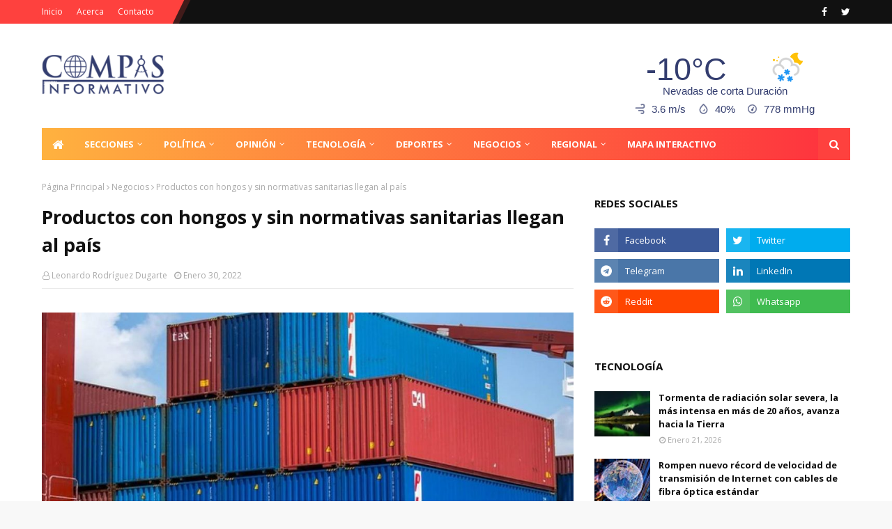

--- FILE ---
content_type: text/html; charset=UTF-8
request_url: https://ip2.weatherwidget.org/
body_size: 29
content:
3.16.26.254

--- FILE ---
content_type: text/html; charset=utf-8
request_url: https://www.google.com/recaptcha/api2/aframe
body_size: 268
content:
<!DOCTYPE HTML><html><head><meta http-equiv="content-type" content="text/html; charset=UTF-8"></head><body><script nonce="AauHXyxF5LEue1j3ijzWDQ">/** Anti-fraud and anti-abuse applications only. See google.com/recaptcha */ try{var clients={'sodar':'https://pagead2.googlesyndication.com/pagead/sodar?'};window.addEventListener("message",function(a){try{if(a.source===window.parent){var b=JSON.parse(a.data);var c=clients[b['id']];if(c){var d=document.createElement('img');d.src=c+b['params']+'&rc='+(localStorage.getItem("rc::a")?sessionStorage.getItem("rc::b"):"");window.document.body.appendChild(d);sessionStorage.setItem("rc::e",parseInt(sessionStorage.getItem("rc::e")||0)+1);localStorage.setItem("rc::h",'1769295856556');}}}catch(b){}});window.parent.postMessage("_grecaptcha_ready", "*");}catch(b){}</script></body></html>

--- FILE ---
content_type: text/javascript; charset=UTF-8
request_url: https://www.compasinformativo.com/feeds/posts/default/-/Regional?alt=json-in-script&max-results=5&callback=jQuery1124017587192487112646_1769295848811&_=1769295848812
body_size: 9467
content:
// API callback
jQuery1124017587192487112646_1769295848811({"version":"1.0","encoding":"UTF-8","feed":{"xmlns":"http://www.w3.org/2005/Atom","xmlns$openSearch":"http://a9.com/-/spec/opensearchrss/1.0/","xmlns$blogger":"http://schemas.google.com/blogger/2008","xmlns$georss":"http://www.georss.org/georss","xmlns$gd":"http://schemas.google.com/g/2005","xmlns$thr":"http://purl.org/syndication/thread/1.0","id":{"$t":"tag:blogger.com,1999:blog-7642592224851729853"},"updated":{"$t":"2026-01-24T18:15:33.777-04:00"},"category":[{"term":"Nacional"},{"term":"Internacional"},{"term":"Regional"},{"term":"Negocios"},{"term":"Política"},{"term":"Sucesos"},{"term":"Deportes"},{"term":"Entretenimiento"},{"term":"universidad"},{"term":"Guerra"},{"term":"Salud"},{"term":"Turismo"},{"term":"Tecnología"},{"term":"Religión"},{"term":"Sociales"},{"term":"Opinión"},{"term":"clima"},{"term":"Economia"},{"term":"Ciudad"},{"term":"Análisis"},{"term":"agricultura"},{"term":"educación"},{"term":"Especial"},{"term":"politica"},{"term":"Tecnologia"},{"term":"ciencia"},{"term":"nacionales"},{"term":"Cocina"},{"term":"entrevista"},{"term":"epecial"}],"title":{"type":"text","$t":"Compás Informativo"},"subtitle":{"type":"html","$t":"Información actualizada de política nacional e internacional, economía y sucesos"},"link":[{"rel":"http://schemas.google.com/g/2005#feed","type":"application/atom+xml","href":"https:\/\/www.compasinformativo.com\/feeds\/posts\/default"},{"rel":"self","type":"application/atom+xml","href":"https:\/\/www.blogger.com\/feeds\/7642592224851729853\/posts\/default\/-\/Regional?alt=json-in-script\u0026max-results=5"},{"rel":"alternate","type":"text/html","href":"https:\/\/www.compasinformativo.com\/search\/label\/Regional"},{"rel":"hub","href":"http://pubsubhubbub.appspot.com/"},{"rel":"next","type":"application/atom+xml","href":"https:\/\/www.blogger.com\/feeds\/7642592224851729853\/posts\/default\/-\/Regional\/-\/Regional?alt=json-in-script\u0026start-index=6\u0026max-results=5"}],"author":[{"name":{"$t":"La Pauta Informativa"},"uri":{"$t":"http:\/\/www.blogger.com\/profile\/04321700654970954153"},"email":{"$t":"noreply@blogger.com"},"gd$image":{"rel":"http://schemas.google.com/g/2005#thumbnail","width":"32","height":"32","src":"\/\/blogger.googleusercontent.com\/img\/b\/R29vZ2xl\/AVvXsEgOOTpThicrxPqXtd7bdsPi-bkkyTRY1635HQ24z-_i_kIGjOuZ9aANLu7EYvDYbpQDa3YPCWMkO_KPALZV00PgSo4HpvMbYxMLbAy27CBk3ymAnAgW7SNyZhekAVyqcmk\/s113\/preview.png"}}],"generator":{"version":"7.00","uri":"http://www.blogger.com","$t":"Blogger"},"openSearch$totalResults":{"$t":"9114"},"openSearch$startIndex":{"$t":"1"},"openSearch$itemsPerPage":{"$t":"5"},"entry":[{"id":{"$t":"tag:blogger.com,1999:blog-7642592224851729853.post-2194460101280974326"},"published":{"$t":"2026-01-24T11:43:00.003-04:00"},"updated":{"$t":"2026-01-24T11:43:29.508-04:00"},"category":[{"scheme":"http://www.blogger.com/atom/ns#","term":"Regional"},{"scheme":"http://www.blogger.com/atom/ns#","term":"Sucesos"}],"title":{"type":"text","$t":"Asesinan a directivo de la línea de taxis \"El Terminal\" en el Eje Panamericano"},"content":{"type":"html","$t":"\u003Cdiv\u003E\u003Cb\u003E\u003Cdiv class=\"separator\" style=\"clear: both; text-align: center;\"\u003E\u003Ca href=\"https:\/\/blogger.googleusercontent.com\/img\/b\/R29vZ2xl\/AVvXsEi0MQCWDp6lQo4GFHwN90AvPs5YCasyzwHKcztybZraJUigqTCw6RUm0_wzWxy2USVsmFVJyO2ldqDCdQCuZbesl_G6fOSlm4-Okdl8qrtM39o0ooOB0OJLcOhnO8L6pdEw2aI4lsni6fSaaBvoIoR2ymca1J-2r-LlOKN7EmL9ncYZKqWpPx-vlNaa54E\/s1080\/Muri%C3%B3-degolladoPOR-CASO-DEL-TAXISTA-ASESINADO-HAY-DETENIDAS-3-PERSONAS-CATARINE-CASTRO-CNP.-896.jpg\" imageanchor=\"1\" style=\"margin-left: 1em; margin-right: 1em;\"\u003E\u003Cimg border=\"0\" data-original-height=\"1080\" data-original-width=\"1080\" src=\"https:\/\/blogger.googleusercontent.com\/img\/b\/R29vZ2xl\/AVvXsEi0MQCWDp6lQo4GFHwN90AvPs5YCasyzwHKcztybZraJUigqTCw6RUm0_wzWxy2USVsmFVJyO2ldqDCdQCuZbesl_G6fOSlm4-Okdl8qrtM39o0ooOB0OJLcOhnO8L6pdEw2aI4lsni6fSaaBvoIoR2ymca1J-2r-LlOKN7EmL9ncYZKqWpPx-vlNaa54E\/s16000\/Muri%C3%B3-degolladoPOR-CASO-DEL-TAXISTA-ASESINADO-HAY-DETENIDAS-3-PERSONAS-CATARINE-CASTRO-CNP.-896.jpg\" \/\u003E\u003C\/a\u003E\u003C\/div\u003E\u003Cbr \/\u003ESanta Elena de Arenales, Mérida.–\u003C\/b\u003E Lo que inició como una presunta resistencia al robo terminó en el cruento asesinato de Luis Borjas, de 75 años, un reconocido trabajador del volante de nacionalidad colombiana y directivo de la línea El Terminal de El Vigía (Unidad Control Nº 16).\u003C\/div\u003E\u003Cdiv\u003E\u003Cbr \/\u003E\u003C\/div\u003E\u003Cdiv\u003EBorjas, conocido cariñosamente por sus compañeros como \"El Parce\", fue hallado sin vida la tarde del viernes 23 de enero bajo el puente del Río Perdido, en el municipio Obispo Ramos de Lora. El cuerpo se encontraba en posición decúbito prono (boca abajo) sobre el cauce del río.\u003C\/div\u003E\u003Cdiv\u003E\u003Cbr \/\u003E\u003C\/div\u003E\u003Cdiv\u003EDe acuerdo con testimonios de sus colegas, Borjas fue visto por última vez a las 7:00 a. m. de este viernes en la sede de su línea. Presuntamente, recibió una llamada para realizar una \"carrera\" hacia la Zona Panamericana en su vehículo, un Chevrolet Aveo negro. Al no tener más noticias de él, se encendieron las alarmas entre el gremio de transportistas.\u003C\/div\u003E\u003Cdiv\u003E\u003Cbr \/\u003E\u003C\/div\u003E\u003Ch2 style=\"text-align: left;\"\u003EHallazgo del vehículo y vuelco en el móvil\u003C\/h2\u003E\u003Cdiv\u003E\u003Cbr \/\u003E\u003C\/div\u003E\u003Cdiv\u003EAunque inicialmente se manejó el robo como motivo del crimen, el caso dio un giro inesperado cuando comisiones de la Policía del Estado Mérida (CCP Nº 9), la PNB Rural y la Unidad UPAR localizaron el automóvil en una vivienda del sector Río Perdido, gracias a la colaboración de la comunidad.\u003C\/div\u003E\u003Cdiv\u003E\u003Cbr \/\u003E\u003C\/div\u003E\u003Cdiv\u003EAl encontrar el vehículo intacto en la zona, las autoridades descartaron el robo como móvil principal, centrando las investigaciones en otras hipótesis.\u003C\/div\u003E\u003Cdiv\u003E\u003Cbr \/\u003E\u003C\/div\u003E\u003Ch2 style=\"text-align: left;\"\u003EDetalles forenses y avances policiales\u003C\/h2\u003E\u003Cdiv\u003E\u003Cbr \/\u003E\u003C\/div\u003E\u003Cdiv\u003E\u003Ca href=\"https:\/\/blogger.googleusercontent.com\/img\/b\/R29vZ2xl\/AVvXsEh56qf8fnlv3mdgnSdUeYTRiFS4n7RHmn6LsXL1bcvYs2yx9VudrNs4Nma29yJ9LF_BhSwXlR_0YKcvYHUsge_kiRz6w8WcPum-miIjud2cTcAPC7nYQ7-weW5z19SA-ytSV1p3lRb7YLiqmQojGXdb3Z_XJsS76Yjqw0R4Lq0RPEWRMNjBrbGI9bO-_-8\/s1438\/En-la-Zona-Panamericana-HALLADO-TAXISTA-VIGIENSE-SIN-VIDA-DEBAJO-DEL-PUENTE-DE-R%C3%8DO-PERDIDOCATAR.jpg\" imageanchor=\"1\" style=\"font-weight: 700; margin-left: 1em; margin-right: 1em; text-align: center;\"\u003E\u003Cimg border=\"0\" data-original-height=\"1438\" data-original-width=\"1080\" src=\"https:\/\/blogger.googleusercontent.com\/img\/b\/R29vZ2xl\/AVvXsEh56qf8fnlv3mdgnSdUeYTRiFS4n7RHmn6LsXL1bcvYs2yx9VudrNs4Nma29yJ9LF_BhSwXlR_0YKcvYHUsge_kiRz6w8WcPum-miIjud2cTcAPC7nYQ7-weW5z19SA-ytSV1p3lRb7YLiqmQojGXdb3Z_XJsS76Yjqw0R4Lq0RPEWRMNjBrbGI9bO-_-8\/s16000\/En-la-Zona-Panamericana-HALLADO-TAXISTA-VIGIENSE-SIN-VIDA-DEBAJO-DEL-PUENTE-DE-R%C3%8DO-PERDIDOCATAR.jpg\" \/\u003E\u003C\/a\u003E\u003C\/div\u003E\u003Cdiv\u003E\u003Cbr \/\u003E\u003C\/div\u003E\u003Cdiv\u003ELos informes extraoficiales indican que la víctima fue degollada con un arma blanca (cuchillo). Sus victimarios lo habrían llevado bajo engaño hasta el lugar para luego lanzar el cuerpo al río.\u003C\/div\u003E\u003Cdiv\u003E\u003Cbr \/\u003E\u003C\/div\u003E\u003Cdiv\u003EEn un procedimiento de tiempo récord, el Cicpc Delegación El Vigía ha logrado la captura de tres personas presuntamente involucradas en el homicidio.\u003C\/div\u003E\u003Cdiv\u003E\u003Cbr \/\u003E\u003C\/div\u003E\u003Cdiv\u003ESe conoció que los restos de Borjas serán trasladados a su natal Colombia, donde sus familiares le darán sepultura, ya que el septuagenario residía solo en la zona de El Vigía.\u003C\/div\u003E\u003Cdiv\u003E\u003Cbr \/\u003E\u003C\/div\u003E\u003Cdiv\u003EEste hecho representa el primer homicidio registrado en el Eje Panamericano en lo que va de año, generando una profunda indignación entre los trabajadores del volante, quienes exigen mayores garantías de seguridad en las rutas interurbanas.\u003C\/div\u003E\u003Cdiv\u003E\u003Cbr \/\u003E\u003C\/div\u003E\u003Cdiv\u003ELeonardo Rodríguez Dugarte \/ Compás Informativo\u003C\/div\u003E\u003Cdiv\u003EFotos: Jorge Galvis Jr.\u003C\/div\u003E"},"link":[{"rel":"replies","type":"application/atom+xml","href":"https:\/\/www.compasinformativo.com\/feeds\/2194460101280974326\/comments\/default","title":"Comentarios de la entrada"},{"rel":"replies","type":"text/html","href":"https:\/\/www.compasinformativo.com\/2026\/01\/asesinan-directivo-de-la-linea-de-taxis.html#comment-form","title":"0 Comentarios"},{"rel":"edit","type":"application/atom+xml","href":"https:\/\/www.blogger.com\/feeds\/7642592224851729853\/posts\/default\/2194460101280974326"},{"rel":"self","type":"application/atom+xml","href":"https:\/\/www.blogger.com\/feeds\/7642592224851729853\/posts\/default\/2194460101280974326"},{"rel":"alternate","type":"text/html","href":"https:\/\/www.compasinformativo.com\/2026\/01\/asesinan-directivo-de-la-linea-de-taxis.html","title":"Asesinan a directivo de la línea de taxis \"El Terminal\" en el Eje Panamericano"}],"author":[{"name":{"$t":"Leonardo Rodríguez Dugarte"},"uri":{"$t":"http:\/\/www.blogger.com\/profile\/01885381958564555840"},"email":{"$t":"noreply@blogger.com"},"gd$image":{"rel":"http://schemas.google.com/g/2005#thumbnail","width":"32","height":"31","src":"\/\/blogger.googleusercontent.com\/img\/b\/R29vZ2xl\/AVvXsEiPo2DLyse2DLMedtSNFDBVBgKYydl6q0UGpjzKMrhLLtbWZRCTVsAGC-QcpBR_iI1wKAzQmnjsZ0s-Oy8rPKlraZu8gqwBRpTjZEQNJVvG7UJaPPAkpwFyIF4gKx1vcQ\/s115\/publisher-3.png"}}],"media$thumbnail":{"xmlns$media":"http://search.yahoo.com/mrss/","url":"https:\/\/blogger.googleusercontent.com\/img\/b\/R29vZ2xl\/AVvXsEi0MQCWDp6lQo4GFHwN90AvPs5YCasyzwHKcztybZraJUigqTCw6RUm0_wzWxy2USVsmFVJyO2ldqDCdQCuZbesl_G6fOSlm4-Okdl8qrtM39o0ooOB0OJLcOhnO8L6pdEw2aI4lsni6fSaaBvoIoR2ymca1J-2r-LlOKN7EmL9ncYZKqWpPx-vlNaa54E\/s72-c\/Muri%C3%B3-degolladoPOR-CASO-DEL-TAXISTA-ASESINADO-HAY-DETENIDAS-3-PERSONAS-CATARINE-CASTRO-CNP.-896.jpg","height":"72","width":"72"},"thr$total":{"$t":"0"}},{"id":{"$t":"tag:blogger.com,1999:blog-7642592224851729853.post-6812102919480308479"},"published":{"$t":"2026-01-24T09:49:00.001-04:00"},"updated":{"$t":"2026-01-24T09:49:30.164-04:00"},"category":[{"scheme":"http://www.blogger.com/atom/ns#","term":"Política"},{"scheme":"http://www.blogger.com/atom/ns#","term":"Regional"}],"title":{"type":"text","$t":"ICE detiene al exalcalde Carlos García en Cincinnati; familiares temen deportación"},"content":{"type":"html","$t":"\u003Cdiv\u003E\u003Cb\u003E\u003Cdiv class=\"separator\" style=\"clear: both; text-align: center;\"\u003E\u003Ca href=\"https:\/\/blogger.googleusercontent.com\/img\/b\/R29vZ2xl\/AVvXsEg9ac1j2jh9PxNqUORn1Nms0rzEwIyaJreh0Puhn9UcOU6NpcTlQkTmte3_eh5WCVKWU83U0laVjzETKMByol2TtA2RbD82VzDAf253nTSY_4-a33AwoqWiN7QzDRIwmoLffuYs_SNIUY7XBuc0ZJJg5VFUmXxk1RFU7ithFvUtf7OZElsbeduJGlZKDcY\/s1219\/IMG_20260123_192411.jpg\" imageanchor=\"1\" style=\"margin-left: 1em; margin-right: 1em;\"\u003E\u003Cimg border=\"0\" data-original-height=\"893\" data-original-width=\"1219\" src=\"https:\/\/blogger.googleusercontent.com\/img\/b\/R29vZ2xl\/AVvXsEg9ac1j2jh9PxNqUORn1Nms0rzEwIyaJreh0Puhn9UcOU6NpcTlQkTmte3_eh5WCVKWU83U0laVjzETKMByol2TtA2RbD82VzDAf253nTSY_4-a33AwoqWiN7QzDRIwmoLffuYs_SNIUY7XBuc0ZJJg5VFUmXxk1RFU7ithFvUtf7OZElsbeduJGlZKDcY\/s16000\/IMG_20260123_192411.jpg\" \/\u003E\u003C\/a\u003E\u003C\/div\u003E\u003Cbr \/\u003ECincinnati, Ohio, EE. UU. –\u003C\/b\u003E La comunidad merideña y el entorno político venezolano reaccionaron con alarma este viernes tras confirmarse la detención de Carlos García, exalcalde del municipio Libertador (Mérida), por parte del Servicio de Inmigración y Control de Aduanas (ICE, por sus siglas en inglés).\u003C\/div\u003E\u003Cdiv\u003E\u003Cbr \/\u003E\u003C\/div\u003E\u003Cdiv\u003EEl arresto se produjo de manera inesperada en la ciudad de Cincinnati, Ohio, cuando el dirigente del partido Primero Justicia acudió a una cita migratoria de rutina. García, quien reside en el exilio desde 2017, se encontraba en el proceso de renovación de sus permisos de permanencia bajo una solicitud de asilo.\u003C\/div\u003E\u003Cdiv\u003E\u003Cbr \/\u003E\u003C\/div\u003E\u003Cdiv\u003ESegún denunció María Beatriz Martínez, presidenta de Primero Justicia, García contaba con asilo y permiso de trabajo vigentes hasta el año 2030. Sin embargo, fue esposado por dos funcionarios sin que se precisara una causa legal inmediata para su retención.\u003C\/div\u003E\u003Cdiv\u003E\u003Cbr \/\u003E\u003C\/div\u003E\u003Cdiv\u003ECarlos García huyó de Venezuela en 2017 tras ser destituido por el Tribunal Supremo de Justicia (TSJ), que lo condenó a 15 meses de prisión por no impedir las protestas antigubernamentales en su jurisdicción.\u003C\/div\u003E\u003Cdiv\u003E\u003Cbr \/\u003E\u003C\/div\u003E\u003Cdiv\u003EGaby Duarte, esposa del exalcalde, difundió un mensaje urgente en redes sociales expresando que el mayor temor de la familia es una posible deportación a Venezuela, donde García es considerado un perseguido político y su integridad física correría grave peligro.\u003C\/div\u003E\u003Cdiv\u003E\u003Cbr \/\u003E\u003C\/div\u003E\u003Cdiv\u003EDiversos líderes de la oposición venezolana han calificado la medida como \"grave\" e inexplicable. Han recordado que García no posee antecedentes penales en Estados Unidos y ha sido un ciudadano ejemplar durante su estancia. Organizaciones de derechos humanos han solicitado una revisión humanitaria del caso, apelando a los principios internacionales de protección a refugiados.\u003C\/div\u003E\u003Cdiv\u003E\u003Cbr \/\u003E\u003C\/div\u003E\u003Cdiv\u003ELas oficinas de ICE no han emitido un reporte oficial sobre el estatus legal del exalcalde ni las razones que motivaron el cambio en su situación migratoria.\u003C\/div\u003E\u003Cdiv\u003E\u003Cbr \/\u003E\u003C\/div\u003E\u003Cdiv\u003ELeonardo Rodríguez Dugarte \/ Compás Informativo\u003C\/div\u003E\u003Cdiv\u003E\u003Cbr \/\u003E\u003C\/div\u003E"},"link":[{"rel":"replies","type":"application/atom+xml","href":"https:\/\/www.compasinformativo.com\/feeds\/6812102919480308479\/comments\/default","title":"Comentarios de la entrada"},{"rel":"replies","type":"text/html","href":"https:\/\/www.compasinformativo.com\/2026\/01\/ice-detiene-al-exalcalde-carlos-garcia.html#comment-form","title":"0 Comentarios"},{"rel":"edit","type":"application/atom+xml","href":"https:\/\/www.blogger.com\/feeds\/7642592224851729853\/posts\/default\/6812102919480308479"},{"rel":"self","type":"application/atom+xml","href":"https:\/\/www.blogger.com\/feeds\/7642592224851729853\/posts\/default\/6812102919480308479"},{"rel":"alternate","type":"text/html","href":"https:\/\/www.compasinformativo.com\/2026\/01\/ice-detiene-al-exalcalde-carlos-garcia.html","title":"ICE detiene al exalcalde Carlos García en Cincinnati; familiares temen deportación"}],"author":[{"name":{"$t":"Leonardo Rodríguez Dugarte"},"uri":{"$t":"http:\/\/www.blogger.com\/profile\/01885381958564555840"},"email":{"$t":"noreply@blogger.com"},"gd$image":{"rel":"http://schemas.google.com/g/2005#thumbnail","width":"32","height":"31","src":"\/\/blogger.googleusercontent.com\/img\/b\/R29vZ2xl\/AVvXsEiPo2DLyse2DLMedtSNFDBVBgKYydl6q0UGpjzKMrhLLtbWZRCTVsAGC-QcpBR_iI1wKAzQmnjsZ0s-Oy8rPKlraZu8gqwBRpTjZEQNJVvG7UJaPPAkpwFyIF4gKx1vcQ\/s115\/publisher-3.png"}}],"media$thumbnail":{"xmlns$media":"http://search.yahoo.com/mrss/","url":"https:\/\/blogger.googleusercontent.com\/img\/b\/R29vZ2xl\/AVvXsEg9ac1j2jh9PxNqUORn1Nms0rzEwIyaJreh0Puhn9UcOU6NpcTlQkTmte3_eh5WCVKWU83U0laVjzETKMByol2TtA2RbD82VzDAf253nTSY_4-a33AwoqWiN7QzDRIwmoLffuYs_SNIUY7XBuc0ZJJg5VFUmXxk1RFU7ithFvUtf7OZElsbeduJGlZKDcY\/s72-c\/IMG_20260123_192411.jpg","height":"72","width":"72"},"thr$total":{"$t":"0"}},{"id":{"$t":"tag:blogger.com,1999:blog-7642592224851729853.post-8848822019418086151"},"published":{"$t":"2026-01-24T09:11:00.008-04:00"},"updated":{"$t":"2026-01-24T09:11:57.346-04:00"},"category":[{"scheme":"http://www.blogger.com/atom/ns#","term":"Política"},{"scheme":"http://www.blogger.com/atom/ns#","term":"Regional"}],"title":{"type":"text","$t":"Mérida marchó por la reivindicación histórica del 23 de enero "},"content":{"type":"html","$t":"\u003Cdiv\u003E\u003Cb\u003E\u003Cdiv class=\"separator\" style=\"clear: both; text-align: center;\"\u003E\u003Ca href=\"https:\/\/blogger.googleusercontent.com\/img\/b\/R29vZ2xl\/AVvXsEhhsAKtLBbSqzJ_TBfNHmMonZzu80Kc2NxRP0KtsGjGKmCvRMSfFgd0y56ePahxXTR14hpcrRDTzGJsJhHvX2vW6YJQkhJOsqdUjGKb9AoztGuaSB2rZ6aMCgvX2cHY2RhD5h1duf8x5s_n5keteAgk0Tyiym1MdyEAAVzG16YxIiIMbiHPZMMGcFfiylw\/s1280\/IMG_20260123_220231_022.jpg\" imageanchor=\"1\" style=\"margin-left: 1em; margin-right: 1em;\"\u003E\u003Cimg border=\"0\" data-original-height=\"720\" data-original-width=\"1280\" src=\"https:\/\/blogger.googleusercontent.com\/img\/b\/R29vZ2xl\/AVvXsEhhsAKtLBbSqzJ_TBfNHmMonZzu80Kc2NxRP0KtsGjGKmCvRMSfFgd0y56ePahxXTR14hpcrRDTzGJsJhHvX2vW6YJQkhJOsqdUjGKb9AoztGuaSB2rZ6aMCgvX2cHY2RhD5h1duf8x5s_n5keteAgk0Tyiym1MdyEAAVzG16YxIiIMbiHPZMMGcFfiylw\/s16000\/IMG_20260123_220231_022.jpg\" \/\u003E\u003C\/a\u003E\u003C\/div\u003E\u003Cbr \/\u003EMérida – \u003C\/b\u003EMilitantes de las fuerzas revolucionarias del estado Mérida se volcaron a las calles este viernes para conmemorar los 68 años de la insurrección popular de 1958, fecha que marcó el fin de la dictadura de Marcos Pérez Jiménez. La movilización, que inició en la Plaza de Milla y culminó en la Plaza Bolívar, tuvo como consigna central la exigencia de liberación del mandatario Nicolás Maduro y la primera dama Cilia Flores.\u003C\/div\u003E\u003Cdiv\u003E\u003Cbr \/\u003E\u003C\/div\u003E\u003Ch2 style=\"text-align: left;\"\u003EDefensa de la soberanía y unión cívico-militar\u003C\/h2\u003E\u003Cdiv\u003E\u003Cbr \/\u003E\u003C\/div\u003E\u003Cdiv\u003E\u003Ca href=\"https:\/\/blogger.googleusercontent.com\/img\/b\/R29vZ2xl\/AVvXsEhAWmxRJlQaE8jm4ak-GRsAWKHO1E0wuTwaAkVlY-DsCljH9foxVmivXdWnP1dW25i2i7Mkcuc_78i1mnTSwtOT3kHFlS9VjwP1kp906lp7IFcfJ3vetEDqoorC4RfBnehkW7Zq-MHu7YrVUEx-51_waEqgoFNYK6RvrI_RJEtBZweRLWbvdVW6VEr2pUA\/s1280\/IMG_20260123_220221_263.jpg\" imageanchor=\"1\" style=\"font-weight: 700; margin-left: 1em; margin-right: 1em; text-align: center;\"\u003E\u003Cimg border=\"0\" data-original-height=\"720\" data-original-width=\"1280\" src=\"https:\/\/blogger.googleusercontent.com\/img\/b\/R29vZ2xl\/AVvXsEhAWmxRJlQaE8jm4ak-GRsAWKHO1E0wuTwaAkVlY-DsCljH9foxVmivXdWnP1dW25i2i7Mkcuc_78i1mnTSwtOT3kHFlS9VjwP1kp906lp7IFcfJ3vetEDqoorC4RfBnehkW7Zq-MHu7YrVUEx-51_waEqgoFNYK6RvrI_RJEtBZweRLWbvdVW6VEr2pUA\/s16000\/IMG_20260123_220221_263.jpg\" \/\u003E\u003C\/a\u003E\u003C\/div\u003E\u003Cdiv\u003E\u003Cbr \/\u003E\u003C\/div\u003E\u003Cdiv\u003EEl diputado a la Asamblea Nacional, Rodolfo Zerpa, encabezó la jornada destacando que el proceso revolucionario se mantiene movilizado bajo un espíritu de lealtad. Durante su discurso, Zerpa denunció lo que calificó como un \"secuestro\" del mandatario por parte del gobierno de los Estados Unidos.\u003C\/div\u003E\u003Cdiv\u003E\u003Cbr \/\u003E\u003C\/div\u003E\u003Cdiv\u003E\"En cada rincón de los espacios comunales claman por el regreso del presidente. Aquí estamos movilizados con lealtad absoluta; los venezolanos nacimos para ser héroes\", sentenció el parlamentario ante la multitud congregada en el casco central.\u003C\/div\u003E\u003Cdiv\u003E\u003Cbr \/\u003E\u003C\/div\u003E\u003Ch2 style=\"text-align: left;\"\u003ERespaldo a la gestión actual\u003C\/h2\u003E\u003Cdiv\u003E\u003Cbr \/\u003E\u003C\/div\u003E\u003Cdiv\u003E\u003Ca href=\"https:\/\/blogger.googleusercontent.com\/img\/b\/R29vZ2xl\/AVvXsEhojP-WNHkxsjj2wMg2A_GfSZ1CAKI8LdhTmd6z22ofuTziZ0aYm66whxr0QZ2oCbYbUWhrG7oxSmSvvsODAPTwVQqoPoEChOxIPYkv3UqNiVVDgweGA9MOI_dQZXKVESfUAsRqM2KUH4HEyyGGjuny8THpY0vQ-ZCMGpV-nhkTta1KZtTDQduTgYYEQgQ\/s1280\/IMG_20260123_220225_149.jpg\" imageanchor=\"1\" style=\"font-weight: 700; margin-left: 1em; margin-right: 1em; text-align: center;\"\u003E\u003Cimg border=\"0\" data-original-height=\"720\" data-original-width=\"1280\" src=\"https:\/\/blogger.googleusercontent.com\/img\/b\/R29vZ2xl\/AVvXsEhojP-WNHkxsjj2wMg2A_GfSZ1CAKI8LdhTmd6z22ofuTziZ0aYm66whxr0QZ2oCbYbUWhrG7oxSmSvvsODAPTwVQqoPoEChOxIPYkv3UqNiVVDgweGA9MOI_dQZXKVESfUAsRqM2KUH4HEyyGGjuny8THpY0vQ-ZCMGpV-nhkTta1KZtTDQduTgYYEQgQ\/s16000\/IMG_20260123_220225_149.jpg\" \/\u003E\u003C\/a\u003E\u003C\/div\u003E\u003Cdiv\u003E\u003Cbr \/\u003E\u003C\/div\u003E\u003Cdiv\u003EPor su parte, el dirigente político Pedro Álvarez manifestó su respaldo irrestricto a la gestión de Delcy Rodríguez, señalando que ha dado continuidad efectiva a las políticas públicas y programas sociales impulsados por el Ejecutivo Nacional durante la ausencia del mandatario.\u003C\/div\u003E\u003Cdiv\u003E\u003Cbr \/\u003E\u003C\/div\u003E\u003Cdiv\u003ELa jornada contó con la participación de diversos movimientos sociales y representantes comunales: por el movimiento Tupamaro, Haide Rivera rechazó la intervención extranjera y exigió contundentemente al gobierno estadounidense la devolución de la pareja presidencial.\u003C\/div\u003E\u003Cdiv\u003E\u003Cbr \/\u003E\u003C\/div\u003E\u003Cdiv\u003EBenito Mieces, artista plástico del municipio Santos Marquina, subrayó la importancia de rescatar el espíritu liberador del 23 de enero como una acción del pueblo organizado y no solo un llamado retórico.\u003C\/div\u003E\u003Cdiv\u003E\u003Cbr \/\u003E\u003C\/div\u003E\u003Cdiv\u003EDesiree Salas reafirmó que la permanencia en las calles es una muestra de lealtad hacia la \"primera combatiente\" y el presidente, asegurando que el pueblo espera su pronta liberación.\u003C\/div\u003E\u003Cdiv\u003E\u003Cbr \/\u003E\u003C\/div\u003E\u003Cdiv\u003ELa movilización recorrió las principales arterias viales del centro histórico de la ciudad, reafirmando el compromiso de las fuerzas vivas del estado con la soberanía nacional y el proyecto bolivariano.\u003C\/div\u003E\u003Cdiv\u003E\u003Cbr \/\u003E\u003C\/div\u003E\u003Cdiv\u003ELeonardo Rodríguez Dugarte \/ Compás Informativo\u003C\/div\u003E"},"link":[{"rel":"replies","type":"application/atom+xml","href":"https:\/\/www.compasinformativo.com\/feeds\/8848822019418086151\/comments\/default","title":"Comentarios de la entrada"},{"rel":"replies","type":"text/html","href":"https:\/\/www.compasinformativo.com\/2026\/01\/merida-marcho-por-la-reivindicacion.html#comment-form","title":"0 Comentarios"},{"rel":"edit","type":"application/atom+xml","href":"https:\/\/www.blogger.com\/feeds\/7642592224851729853\/posts\/default\/8848822019418086151"},{"rel":"self","type":"application/atom+xml","href":"https:\/\/www.blogger.com\/feeds\/7642592224851729853\/posts\/default\/8848822019418086151"},{"rel":"alternate","type":"text/html","href":"https:\/\/www.compasinformativo.com\/2026\/01\/merida-marcho-por-la-reivindicacion.html","title":"Mérida marchó por la reivindicación histórica del 23 de enero "}],"author":[{"name":{"$t":"Leonardo Rodríguez Dugarte"},"uri":{"$t":"http:\/\/www.blogger.com\/profile\/01885381958564555840"},"email":{"$t":"noreply@blogger.com"},"gd$image":{"rel":"http://schemas.google.com/g/2005#thumbnail","width":"32","height":"31","src":"\/\/blogger.googleusercontent.com\/img\/b\/R29vZ2xl\/AVvXsEiPo2DLyse2DLMedtSNFDBVBgKYydl6q0UGpjzKMrhLLtbWZRCTVsAGC-QcpBR_iI1wKAzQmnjsZ0s-Oy8rPKlraZu8gqwBRpTjZEQNJVvG7UJaPPAkpwFyIF4gKx1vcQ\/s115\/publisher-3.png"}}],"media$thumbnail":{"xmlns$media":"http://search.yahoo.com/mrss/","url":"https:\/\/blogger.googleusercontent.com\/img\/b\/R29vZ2xl\/AVvXsEhhsAKtLBbSqzJ_TBfNHmMonZzu80Kc2NxRP0KtsGjGKmCvRMSfFgd0y56ePahxXTR14hpcrRDTzGJsJhHvX2vW6YJQkhJOsqdUjGKb9AoztGuaSB2rZ6aMCgvX2cHY2RhD5h1duf8x5s_n5keteAgk0Tyiym1MdyEAAVzG16YxIiIMbiHPZMMGcFfiylw\/s72-c\/IMG_20260123_220231_022.jpg","height":"72","width":"72"},"thr$total":{"$t":"0"}},{"id":{"$t":"tag:blogger.com,1999:blog-7642592224851729853.post-4204433872358340440"},"published":{"$t":"2026-01-24T09:09:00.001-04:00"},"updated":{"$t":"2026-01-24T09:13:26.754-04:00"},"category":[{"scheme":"http://www.blogger.com/atom/ns#","term":"Regional"}],"title":{"type":"text","$t":"Cmdnna articula esfuerzos institucionales para erradicar la violencia contra la mujer y la familia"},"content":{"type":"html","$t":"\u003Cp class=\"mobile-photo\"\u003E\u003Ca href=\"https:\/\/blogger.googleusercontent.com\/img\/a\/AVvXsEiXfZF4MzhCdZP2ycDgcDLajQW_npvocM0JoMRL_OqdV4aiqzrZ1aEEBUbZpc_wNEVPuyBuwDwQfCWzJzHPNj_EbEhsllqP3RoYhc0-nJNW1c-JQGfC666HwHul_sIGP2FSpW1_pZU4TI5LnQJMFyVNPeEsYVX5yjEMkIdeXujYc7Xq_axAeUk0yjiARDA\"\u003E\u003Cimg border=\"0\" id=\"BLOGGER_PHOTO_ID_7598914674012124674\" src=\"https:\/\/blogger.googleusercontent.com\/img\/a\/AVvXsEiXfZF4MzhCdZP2ycDgcDLajQW_npvocM0JoMRL_OqdV4aiqzrZ1aEEBUbZpc_wNEVPuyBuwDwQfCWzJzHPNj_EbEhsllqP3RoYhc0-nJNW1c-JQGfC666HwHul_sIGP2FSpW1_pZU4TI5LnQJMFyVNPeEsYVX5yjEMkIdeXujYc7Xq_axAeUk0yjiARDA=s16000\" \/\u003E\u003C\/a\u003E\u003C\/p\u003E\u003Cdiv dir=\"auto\"\u003E\u003Cdiv dir=\"auto\"\u003E\u003Cb\u003EMérida.- \u003C\/b\u003ECon el objetivo de establecer una ruta de atención directa y efectiva, el Consejo Municipal de Derechos del Niño, Niña y Adolescente (Cmdnna) participó este jueves 22 de enero en una mesa de trabajo estratégica, organizada por el Instituto Autónomo Municipal de la Mujer y la Familia, \"Heroínas Merideñas\" (Immfa).\u003C\/div\u003E\u003Cdiv dir=\"auto\"\u003E\u003Cbr \/\u003E\u003C\/div\u003E\u003Cdiv dir=\"auto\"\u003EEl encuentro buscó consolidar alianzas entre diversas instituciones para optimizar la respuesta ante casos de violencia de género y garantizar el acompañamiento integral de las familias en situación de vulnerabilidad.\u003C\/div\u003E\u003Cdiv dir=\"auto\"\u003E\u003Cbr \/\u003E\u003C\/div\u003E\u003Cdiv dir=\"auto\"\u003ERosario Ruíz, consultora jurídica del Cmdnna, destacó que la articulación permitirá crear mecanismos institucionales más ágiles para así conseguir una protección integral y una respuesta más efectiva \"El objetivo es fortalecer los derechos de las mujeres y prevenir la violencia, velando siempre por el cuidado de los niños, niñas y adolescentes como parte fundamental del núcleo familiar\".\u003C\/div\u003E\u003Cdiv dir=\"auto\"\u003E\u003Cbr \/\u003E\u003C\/div\u003E\u003Cdiv dir=\"auto\"\u003EPor su parte, la presidenta del Immfa, Jenny Gómez, informó que la planificación se centrará en una ruta de trabajo, en el diagnóstico y el apoyo estratégico. \"Estamos estableciendo herramientas para erradicar la violencia de género y asistir a familias vulnerables, ya sea en el entorno escolar o en sus comunidades\".\u003C\/div\u003E\u003Cdiv dir=\"auto\"\u003E\u003Cbr \/\u003E\u003C\/div\u003E\u003Cdiv dir=\"auto\"\u003ECooperación interinstitucional: La mesa de trabajo contó además con la participación de representantes de:\u003C\/div\u003E\u003Cdiv dir=\"auto\"\u003E\u003Cbr \/\u003E\u003C\/div\u003E\u003Cdiv dir=\"auto\"\u003E\u003Cul style=\"text-align: left;\"\u003E\u003Cli\u003EDefensoría Escolar.\u003C\/li\u003E\u003Cli\u003EPolicía Municipal.\u003C\/li\u003E\u003Cli\u003ECasas de Abrigo.\u003C\/li\u003E\u003C\/ul\u003E\u003C\/div\u003E\u003Cdiv dir=\"auto\"\u003E\u003Cbr \/\u003E\u003C\/div\u003E\u003Cdiv dir=\"auto\"\u003EEsta iniciativa forma parte del plan de prevención impulsado por la gestión del alcalde Nelson Álvarez, orientado a fortalecer el tejido social y construir una Mérida más humana y segura. (Prensa Cmdnna)\u003C\/div\u003E\u003C\/div\u003E  "},"link":[{"rel":"replies","type":"application/atom+xml","href":"https:\/\/www.compasinformativo.com\/feeds\/4204433872358340440\/comments\/default","title":"Comentarios de la entrada"},{"rel":"replies","type":"text/html","href":"https:\/\/www.compasinformativo.com\/2026\/01\/cmdnna-articula-esfuerzos.html#comment-form","title":"0 Comentarios"},{"rel":"edit","type":"application/atom+xml","href":"https:\/\/www.blogger.com\/feeds\/7642592224851729853\/posts\/default\/4204433872358340440"},{"rel":"self","type":"application/atom+xml","href":"https:\/\/www.blogger.com\/feeds\/7642592224851729853\/posts\/default\/4204433872358340440"},{"rel":"alternate","type":"text/html","href":"https:\/\/www.compasinformativo.com\/2026\/01\/cmdnna-articula-esfuerzos.html","title":"Cmdnna articula esfuerzos institucionales para erradicar la violencia contra la mujer y la familia"}],"author":[{"name":{"$t":"Leonardo Rodríguez Dugarte"},"uri":{"$t":"http:\/\/www.blogger.com\/profile\/01885381958564555840"},"email":{"$t":"noreply@blogger.com"},"gd$image":{"rel":"http://schemas.google.com/g/2005#thumbnail","width":"32","height":"31","src":"\/\/blogger.googleusercontent.com\/img\/b\/R29vZ2xl\/AVvXsEiPo2DLyse2DLMedtSNFDBVBgKYydl6q0UGpjzKMrhLLtbWZRCTVsAGC-QcpBR_iI1wKAzQmnjsZ0s-Oy8rPKlraZu8gqwBRpTjZEQNJVvG7UJaPPAkpwFyIF4gKx1vcQ\/s115\/publisher-3.png"}}],"media$thumbnail":{"xmlns$media":"http://search.yahoo.com/mrss/","url":"https:\/\/blogger.googleusercontent.com\/img\/a\/AVvXsEiXfZF4MzhCdZP2ycDgcDLajQW_npvocM0JoMRL_OqdV4aiqzrZ1aEEBUbZpc_wNEVPuyBuwDwQfCWzJzHPNj_EbEhsllqP3RoYhc0-nJNW1c-JQGfC666HwHul_sIGP2FSpW1_pZU4TI5LnQJMFyVNPeEsYVX5yjEMkIdeXujYc7Xq_axAeUk0yjiARDA=s72-c","height":"72","width":"72"},"thr$total":{"$t":"0"}},{"id":{"$t":"tag:blogger.com,1999:blog-7642592224851729853.post-6607705202310176050"},"published":{"$t":"2026-01-24T09:00:00.003-04:00"},"updated":{"$t":"2026-01-24T09:00:23.088-04:00"},"category":[{"scheme":"http://www.blogger.com/atom/ns#","term":"Política"},{"scheme":"http://www.blogger.com/atom/ns#","term":"Regional"}],"title":{"type":"text","$t":"Protesta exige libertad para los presos políticos frente al Rectorado"},"content":{"type":"html","$t":"\u003Cdiv\u003E\u003Cb\u003E\u003Cdiv class=\"separator\" style=\"clear: both; text-align: center;\"\u003E\u003Ca href=\"https:\/\/blogger.googleusercontent.com\/img\/b\/R29vZ2xl\/AVvXsEjH2-xnSmAyz0gaE75rOz5LWSlvE6u9U4PQ59Bxelm6Fyhzm1T0GeWZAfMpWiuRpaus3RzoSIcuqSWxTKJhDaDVkpDpqGD9UOLf0pEiQqQP8KG4X2ljvsbB5k2DVJQZe0w3UMEhpP0PPvsScqXKLuRh45PIIWMZIo9R0Ov8vKS1u_AwXzOVvcPFIGc61pI\/s1016\/IMG-20260124-WA0017.jpg\" imageanchor=\"1\" style=\"margin-left: 1em; margin-right: 1em;\"\u003E\u003Cimg border=\"0\" data-original-height=\"762\" data-original-width=\"1016\" src=\"https:\/\/blogger.googleusercontent.com\/img\/b\/R29vZ2xl\/AVvXsEjH2-xnSmAyz0gaE75rOz5LWSlvE6u9U4PQ59Bxelm6Fyhzm1T0GeWZAfMpWiuRpaus3RzoSIcuqSWxTKJhDaDVkpDpqGD9UOLf0pEiQqQP8KG4X2ljvsbB5k2DVJQZe0w3UMEhpP0PPvsScqXKLuRh45PIIWMZIo9R0Ov8vKS1u_AwXzOVvcPFIGc61pI\/s16000\/IMG-20260124-WA0017.jpg\" \/\u003E\u003C\/a\u003E\u003C\/div\u003E\u003Cdiv class=\"separator\" style=\"clear: both; text-align: center;\"\u003E\u003Cbr \/\u003E\u003C\/div\u003EMérida – \u003C\/b\u003EEn el marco de la conmemoración histórica del 23 de enero, un grupo de ciudadanos, estudiantes y académicos se concentraron este viernes frente al edificio del Rectorado de la Universidad de Los Andes (ULA). El objetivo principal de la jornada fue exigir la liberación inmediata y plena de todos los presos políticos en Venezuela.\u003C\/div\u003E\u003Cdiv\u003E\u003Cbr \/\u003E\u003C\/div\u003E\u003Cdiv\u003ECon pancartas y fotografías de los detenidos, los manifestantes alzaron su voz para denunciar las precarias condiciones legales de quienes permanecen privados de libertad por \"pensar distinto\".\u003C\/div\u003E\u003Cdiv\u003E\u003Cbr \/\u003E\u003C\/div\u003E\u003Ch2 style=\"text-align: left;\"\u003EDenuncias de irregularidades procesales\u003C\/h2\u003E\u003Cdiv\u003E\u003Cbr \/\u003E\u003C\/div\u003E\u003Cdiv\u003E\u003Cbr \/\u003E\u003C\/div\u003E\u003Cdiv\u003E\u003Ca href=\"https:\/\/blogger.googleusercontent.com\/img\/b\/R29vZ2xl\/AVvXsEhZYe5dCuas3YdqZ9tdQGqq5pPv0gVqV9a4wJ6DO9FFWDpGnyXuevpMPHH9t5Shi43wqNWfCFmDpw1dqHNuRkWfm-1rYufQ1OHArqyOkgotLneFE8ubVHqIxV30ZFvUOVs44inuuWuis4eRAgalbdI3_yTAM-700PczALSEordquFFoMbb7GKDCE3hFNQ4\/s1016\/IMG-20260124-WA0025.jpg\" imageanchor=\"1\" style=\"font-weight: 700; margin-left: 1em; margin-right: 1em; text-align: center;\"\u003E\u003Cimg border=\"0\" data-original-height=\"762\" data-original-width=\"1016\" src=\"https:\/\/blogger.googleusercontent.com\/img\/b\/R29vZ2xl\/AVvXsEhZYe5dCuas3YdqZ9tdQGqq5pPv0gVqV9a4wJ6DO9FFWDpGnyXuevpMPHH9t5Shi43wqNWfCFmDpw1dqHNuRkWfm-1rYufQ1OHArqyOkgotLneFE8ubVHqIxV30ZFvUOVs44inuuWuis4eRAgalbdI3_yTAM-700PczALSEordquFFoMbb7GKDCE3hFNQ4\/s16000\/IMG-20260124-WA0025.jpg\" \/\u003E\u003C\/a\u003E\u003C\/div\u003E\u003Cdiv\u003E\u003Cbr \/\u003E\u003C\/div\u003E\u003Cdiv\u003EDurante la actividad, diversos profesores universitarios tomaron la palabra para alertar sobre la violación sistemática de los derechos procesales y las garantías constitucionales de los detenidos.\u003C\/div\u003E\u003Cdiv\u003E\u003Cbr \/\u003E\u003C\/div\u003E\u003Cdiv\u003EAngélica Pacheco, consejera universitaria, ratificó que el movimiento estudiantil a nivel nacional se mantiene firme en la exigencia de libertad.\u003C\/div\u003E\u003Cdiv\u003E\u003Cbr \/\u003E\u003C\/div\u003E\u003Cdiv\u003ERafael Cuevas, profesor de la Facultad de Humanidades, destacó que en el país existen más de 800 presos políticos, subrayando que una parte importante de este grupo pertenece a la comunidad ulandina y merideña.\u003C\/div\u003E\u003Cdiv\u003E\u003Cbr \/\u003E\u003C\/div\u003E\u003Ch2 style=\"text-align: left;\"\u003ERostros de la detención en Mérida\u003C\/h2\u003E\u003Cdiv\u003E\u003Cbr \/\u003E\u003C\/div\u003E\u003Cdiv\u003E\u003Ca href=\"https:\/\/blogger.googleusercontent.com\/img\/b\/R29vZ2xl\/AVvXsEibUTICXDNG8iXHiC6kNk_cNbE0tkoT0hB6iU_eQ6cmGXJJcj0_RgkwLndI2Kg3PrCSr9GjM5HY4SfGk-njD1mQt0C5riETjJk5T9Xsf9AODUiMrOcbZQGOq-PkI0XeG_s7SszqTC0cj-fNRgpy8WvIkeliB8BHeSGnZkM3egw9pMlmEbgpuFZEI8cLkRI\/s1016\/IMG-20260124-WA0018.jpg\" imageanchor=\"1\" style=\"font-weight: 700; margin-left: 1em; margin-right: 1em; text-align: center;\"\u003E\u003Cimg border=\"0\" data-original-height=\"762\" data-original-width=\"1016\" src=\"https:\/\/blogger.googleusercontent.com\/img\/b\/R29vZ2xl\/AVvXsEibUTICXDNG8iXHiC6kNk_cNbE0tkoT0hB6iU_eQ6cmGXJJcj0_RgkwLndI2Kg3PrCSr9GjM5HY4SfGk-njD1mQt0C5riETjJk5T9Xsf9AODUiMrOcbZQGOq-PkI0XeG_s7SszqTC0cj-fNRgpy8WvIkeliB8BHeSGnZkM3egw9pMlmEbgpuFZEI8cLkRI\/s16000\/IMG-20260124-WA0018.jpg\" \/\u003E\u003C\/a\u003E\u003C\/div\u003E\u003Cdiv\u003E\u003Cbr \/\u003E\u003C\/div\u003E\u003Cdiv\u003ECuevas hizo énfasis en casos reconocidos de la región que han marcado a la comunidad local, mencionando específicamente a Pedro Fernández, Yones Molina, Jesús Castillo\u003C\/div\u003E\u003Cdiv\u003E\u003Cbr \/\u003E\u003C\/div\u003E\u003Cdiv\u003E\"No estamos solo pidiendo justicia, estamos exigiendo el retorno de seres humanos a sus hogares. Hay padres, hijos y profesionales que llevan años bajo una detención injusta simplemente por ejercer su derecho a la opinión\", declararon voceros de los familiares presentes.\u003C\/div\u003E\u003Cdiv\u003E\u003Cbr \/\u003E\u003C\/div\u003E\u003Ch2 style=\"text-align: left;\"\u003EUna jornada de visibilización\u003C\/h2\u003E\u003Cdiv\u003E\u003Cbr \/\u003E\u003C\/div\u003E\u003Cdiv\u003E\u003Ca href=\"https:\/\/blogger.googleusercontent.com\/img\/b\/R29vZ2xl\/AVvXsEhNMFqFrhgYrKE_QB0Y89-zZtSpMhw2d98THhRv4NiTCJ878_qIZzmZJKOSz1wjFmMuEn392G8q-HP28wXmAztBgl6-s8WgNc-so645giHCmbxA1JlovV7FUAv9KtO4sQMW3T8fAqi7TZ8w-Sxruy8VpseK1rFWCKSGwzsUGhmCJgWN743uo1Fb3LcDwmk\/s1016\/IMG-20260124-WA0016.jpg\" imageanchor=\"1\" style=\"font-weight: 700; margin-left: 1em; margin-right: 1em; text-align: center;\"\u003E\u003Cimg border=\"0\" data-original-height=\"762\" data-original-width=\"1016\" src=\"https:\/\/blogger.googleusercontent.com\/img\/b\/R29vZ2xl\/AVvXsEhNMFqFrhgYrKE_QB0Y89-zZtSpMhw2d98THhRv4NiTCJ878_qIZzmZJKOSz1wjFmMuEn392G8q-HP28wXmAztBgl6-s8WgNc-so645giHCmbxA1JlovV7FUAv9KtO4sQMW3T8fAqi7TZ8w-Sxruy8VpseK1rFWCKSGwzsUGhmCJgWN743uo1Fb3LcDwmk\/s16000\/IMG-20260124-WA0016.jpg\" \/\u003E\u003C\/a\u003E\u003C\/div\u003E\u003Cdiv\u003E\u003Cbr \/\u003E\u003C\/div\u003E\u003Cdiv\u003ELa concentración, que se extendió de manera pacífica durante una hora, sirvió para visibilizar casos de merideños que suman meses e incluso años en prisión sin que se les respete el debido proceso. Los asistentes coincidieron en que la fecha patria del 23 de enero debe ser un recordatorio de la lucha por la democracia y el respeto a los Derechos Humanos en el país.\u003C\/div\u003E\u003Cdiv\u003E\u003Cbr \/\u003E\u003C\/div\u003E\u003Cdiv\u003ELeonardo Rodríguez Dugarte \/ Compás Informativo\u003C\/div\u003E"},"link":[{"rel":"replies","type":"application/atom+xml","href":"https:\/\/www.compasinformativo.com\/feeds\/6607705202310176050\/comments\/default","title":"Comentarios de la entrada"},{"rel":"replies","type":"text/html","href":"https:\/\/www.compasinformativo.com\/2026\/01\/protesta-exige-libertad-para-los-presos.html#comment-form","title":"0 Comentarios"},{"rel":"edit","type":"application/atom+xml","href":"https:\/\/www.blogger.com\/feeds\/7642592224851729853\/posts\/default\/6607705202310176050"},{"rel":"self","type":"application/atom+xml","href":"https:\/\/www.blogger.com\/feeds\/7642592224851729853\/posts\/default\/6607705202310176050"},{"rel":"alternate","type":"text/html","href":"https:\/\/www.compasinformativo.com\/2026\/01\/protesta-exige-libertad-para-los-presos.html","title":"Protesta exige libertad para los presos políticos frente al Rectorado"}],"author":[{"name":{"$t":"Leonardo Rodríguez Dugarte"},"uri":{"$t":"http:\/\/www.blogger.com\/profile\/01885381958564555840"},"email":{"$t":"noreply@blogger.com"},"gd$image":{"rel":"http://schemas.google.com/g/2005#thumbnail","width":"32","height":"31","src":"\/\/blogger.googleusercontent.com\/img\/b\/R29vZ2xl\/AVvXsEiPo2DLyse2DLMedtSNFDBVBgKYydl6q0UGpjzKMrhLLtbWZRCTVsAGC-QcpBR_iI1wKAzQmnjsZ0s-Oy8rPKlraZu8gqwBRpTjZEQNJVvG7UJaPPAkpwFyIF4gKx1vcQ\/s115\/publisher-3.png"}}],"media$thumbnail":{"xmlns$media":"http://search.yahoo.com/mrss/","url":"https:\/\/blogger.googleusercontent.com\/img\/b\/R29vZ2xl\/AVvXsEjH2-xnSmAyz0gaE75rOz5LWSlvE6u9U4PQ59Bxelm6Fyhzm1T0GeWZAfMpWiuRpaus3RzoSIcuqSWxTKJhDaDVkpDpqGD9UOLf0pEiQqQP8KG4X2ljvsbB5k2DVJQZe0w3UMEhpP0PPvsScqXKLuRh45PIIWMZIo9R0Ov8vKS1u_AwXzOVvcPFIGc61pI\/s72-c\/IMG-20260124-WA0017.jpg","height":"72","width":"72"},"thr$total":{"$t":"0"}}]}});

--- FILE ---
content_type: text/javascript; charset=UTF-8
request_url: https://www.compasinformativo.com/feeds/posts/default/-/Entretenimiento?alt=json-in-script&max-results=3&callback=jQuery1124017587192487112646_1769295848815&_=1769295848816
body_size: 5650
content:
// API callback
jQuery1124017587192487112646_1769295848815({"version":"1.0","encoding":"UTF-8","feed":{"xmlns":"http://www.w3.org/2005/Atom","xmlns$openSearch":"http://a9.com/-/spec/opensearchrss/1.0/","xmlns$blogger":"http://schemas.google.com/blogger/2008","xmlns$georss":"http://www.georss.org/georss","xmlns$gd":"http://schemas.google.com/g/2005","xmlns$thr":"http://purl.org/syndication/thread/1.0","id":{"$t":"tag:blogger.com,1999:blog-7642592224851729853"},"updated":{"$t":"2026-01-24T18:15:33.777-04:00"},"category":[{"term":"Nacional"},{"term":"Internacional"},{"term":"Regional"},{"term":"Negocios"},{"term":"Política"},{"term":"Sucesos"},{"term":"Deportes"},{"term":"Entretenimiento"},{"term":"universidad"},{"term":"Guerra"},{"term":"Salud"},{"term":"Turismo"},{"term":"Tecnología"},{"term":"Religión"},{"term":"Sociales"},{"term":"Opinión"},{"term":"clima"},{"term":"Economia"},{"term":"Ciudad"},{"term":"Análisis"},{"term":"agricultura"},{"term":"educación"},{"term":"Especial"},{"term":"politica"},{"term":"Tecnologia"},{"term":"ciencia"},{"term":"nacionales"},{"term":"Cocina"},{"term":"entrevista"},{"term":"epecial"}],"title":{"type":"text","$t":"Compás Informativo"},"subtitle":{"type":"html","$t":"Información actualizada de política nacional e internacional, economía y sucesos"},"link":[{"rel":"http://schemas.google.com/g/2005#feed","type":"application/atom+xml","href":"https:\/\/www.compasinformativo.com\/feeds\/posts\/default"},{"rel":"self","type":"application/atom+xml","href":"https:\/\/www.blogger.com\/feeds\/7642592224851729853\/posts\/default\/-\/Entretenimiento?alt=json-in-script\u0026max-results=3"},{"rel":"alternate","type":"text/html","href":"https:\/\/www.compasinformativo.com\/search\/label\/Entretenimiento"},{"rel":"hub","href":"http://pubsubhubbub.appspot.com/"},{"rel":"next","type":"application/atom+xml","href":"https:\/\/www.blogger.com\/feeds\/7642592224851729853\/posts\/default\/-\/Entretenimiento\/-\/Entretenimiento?alt=json-in-script\u0026start-index=4\u0026max-results=3"}],"author":[{"name":{"$t":"La Pauta Informativa"},"uri":{"$t":"http:\/\/www.blogger.com\/profile\/04321700654970954153"},"email":{"$t":"noreply@blogger.com"},"gd$image":{"rel":"http://schemas.google.com/g/2005#thumbnail","width":"32","height":"32","src":"\/\/blogger.googleusercontent.com\/img\/b\/R29vZ2xl\/AVvXsEgOOTpThicrxPqXtd7bdsPi-bkkyTRY1635HQ24z-_i_kIGjOuZ9aANLu7EYvDYbpQDa3YPCWMkO_KPALZV00PgSo4HpvMbYxMLbAy27CBk3ymAnAgW7SNyZhekAVyqcmk\/s113\/preview.png"}}],"generator":{"version":"7.00","uri":"http://www.blogger.com","$t":"Blogger"},"openSearch$totalResults":{"$t":"986"},"openSearch$startIndex":{"$t":"1"},"openSearch$itemsPerPage":{"$t":"3"},"entry":[{"id":{"$t":"tag:blogger.com,1999:blog-7642592224851729853.post-5350961515868958697"},"published":{"$t":"2026-01-22T09:41:00.007-04:00"},"updated":{"$t":"2026-01-22T09:41:49.412-04:00"},"category":[{"scheme":"http://www.blogger.com/atom/ns#","term":"Entretenimiento"},{"scheme":"http://www.blogger.com/atom/ns#","term":"Nacional"},{"scheme":"http://www.blogger.com/atom/ns#","term":"Turismo"}],"title":{"type":"text","$t":"Todo listo en Táchira para la activación de tres parques de atracciones"},"content":{"type":"html","$t":"\u003Cb\u003E\u003Cdiv class=\"separator\" style=\"clear: both; text-align: center;\"\u003E\u003Ca href=\"https:\/\/blogger.googleusercontent.com\/img\/b\/R29vZ2xl\/AVvXsEgbFh21bwyOMq75q_ZJmLGiCof4D0_1mNzMctI6WwAA7zdgri3xdkfNl2-tdWNXHPWqogA8m50KOdfdT9rGMpMGnXfT8OfYYWSVK91xAFVytpvcstln7ZdnbQ-srXl0rVs8dcmCfeFgQSSr4ZXFlV1dwx6NsE9UnRxJcwilIx87Y9xNRK6TwpxAI0_8mvQ\/s1068\/Todo%20listo%20en%20T%C3%A1chira%20para%20la%20activaci%C3%B3n%20de%20tres%20parques%20de%20atracciones.jpg\" imageanchor=\"1\" style=\"margin-left: 1em; margin-right: 1em;\"\u003E\u003Cimg border=\"0\" data-original-height=\"601\" data-original-width=\"1068\" src=\"https:\/\/blogger.googleusercontent.com\/img\/b\/R29vZ2xl\/AVvXsEgbFh21bwyOMq75q_ZJmLGiCof4D0_1mNzMctI6WwAA7zdgri3xdkfNl2-tdWNXHPWqogA8m50KOdfdT9rGMpMGnXfT8OfYYWSVK91xAFVytpvcstln7ZdnbQ-srXl0rVs8dcmCfeFgQSSr4ZXFlV1dwx6NsE9UnRxJcwilIx87Y9xNRK6TwpxAI0_8mvQ\/s16000\/Todo%20listo%20en%20T%C3%A1chira%20para%20la%20activaci%C3%B3n%20de%20tres%20parques%20de%20atracciones.jpg\" \/\u003E\u003C\/a\u003E\u003C\/div\u003E\u003Cbr \/\u003ESan Cristóbal, Táchira.- \u003C\/b\u003EPara los amantes de la adrenalina, se conoció que en el estado Táchira casi 60 juegos mecánicos gigantes dispuestos en 3 parques de atracciones aprobaron las inspecciones dispuestas por las normas internacionales.\u003Cbr \/\u003E\u003Cbr \/\u003EPese al clima gris y con lluvia en el estado Táchira, aún así los ciudadanos se disponen a disfrutar de las actividades feriales, entre ellas las esperadas por quienes disfrutan la adrenalina.\u003Cbr \/\u003E\u003Cbr \/\u003EYesnardo Canal, director de Protección Civil del Táchira, aseguró que los parques son evaluados constantemente.\u003Cbr \/\u003E\u003Cbr \/\u003E«Nosotros nos mantenemos de manera permanentemente en las diferentes inspecciones de las atracciones mécanicas, esto nos permite a nosostros generar una seguridad a los usuarios de los parques feriales», apuntó.\u003Cbr \/\u003E\u003Cbr \/\u003ECanal informó que las 57 atracciones pasaron las inspeciones para el disfrute de los usuarios.\u003Cbr \/\u003E\u003Cbr \/\u003ECon información de Unión Radio"},"link":[{"rel":"replies","type":"application/atom+xml","href":"https:\/\/www.compasinformativo.com\/feeds\/5350961515868958697\/comments\/default","title":"Comentarios de la entrada"},{"rel":"replies","type":"text/html","href":"https:\/\/www.compasinformativo.com\/2026\/01\/todo-listo-en-tachira-para-la.html#comment-form","title":"0 Comentarios"},{"rel":"edit","type":"application/atom+xml","href":"https:\/\/www.blogger.com\/feeds\/7642592224851729853\/posts\/default\/5350961515868958697"},{"rel":"self","type":"application/atom+xml","href":"https:\/\/www.blogger.com\/feeds\/7642592224851729853\/posts\/default\/5350961515868958697"},{"rel":"alternate","type":"text/html","href":"https:\/\/www.compasinformativo.com\/2026\/01\/todo-listo-en-tachira-para-la.html","title":"Todo listo en Táchira para la activación de tres parques de atracciones"}],"author":[{"name":{"$t":"Leonardo Rodríguez Dugarte"},"uri":{"$t":"http:\/\/www.blogger.com\/profile\/01885381958564555840"},"email":{"$t":"noreply@blogger.com"},"gd$image":{"rel":"http://schemas.google.com/g/2005#thumbnail","width":"32","height":"31","src":"\/\/blogger.googleusercontent.com\/img\/b\/R29vZ2xl\/AVvXsEiPo2DLyse2DLMedtSNFDBVBgKYydl6q0UGpjzKMrhLLtbWZRCTVsAGC-QcpBR_iI1wKAzQmnjsZ0s-Oy8rPKlraZu8gqwBRpTjZEQNJVvG7UJaPPAkpwFyIF4gKx1vcQ\/s115\/publisher-3.png"}}],"media$thumbnail":{"xmlns$media":"http://search.yahoo.com/mrss/","url":"https:\/\/blogger.googleusercontent.com\/img\/b\/R29vZ2xl\/AVvXsEgbFh21bwyOMq75q_ZJmLGiCof4D0_1mNzMctI6WwAA7zdgri3xdkfNl2-tdWNXHPWqogA8m50KOdfdT9rGMpMGnXfT8OfYYWSVK91xAFVytpvcstln7ZdnbQ-srXl0rVs8dcmCfeFgQSSr4ZXFlV1dwx6NsE9UnRxJcwilIx87Y9xNRK6TwpxAI0_8mvQ\/s72-c\/Todo%20listo%20en%20T%C3%A1chira%20para%20la%20activaci%C3%B3n%20de%20tres%20parques%20de%20atracciones.jpg","height":"72","width":"72"},"thr$total":{"$t":"0"}},{"id":{"$t":"tag:blogger.com,1999:blog-7642592224851729853.post-4421691844834937253"},"published":{"$t":"2026-01-19T23:59:00.002-04:00"},"updated":{"$t":"2026-01-19T23:59:45.080-04:00"},"category":[{"scheme":"http://www.blogger.com/atom/ns#","term":"Entretenimiento"},{"scheme":"http://www.blogger.com/atom/ns#","term":"Internacional"}],"title":{"type":"text","$t":"Falleció el diseñador italiano Valentino a los 93 años"},"content":{"type":"html","$t":"\u003Cdiv\u003E\u003Cb\u003E\u003Cdiv class=\"separator\" style=\"clear: both; text-align: center;\"\u003E\u003Ca href=\"https:\/\/blogger.googleusercontent.com\/img\/b\/R29vZ2xl\/AVvXsEgsV-tYpHmZX03PCnKh_OK8Z1HccFgUFVbK68AETXRiYiLKbFAetHrLPkVeVp5r61hp4t7NBbnsrFoMQhBjyehui5S6ARialdCR5cgQvzlWzCzC_kwLaI6vY_s__SeE1h9y3-3q-_9JmlX8V7noE82tM9L9zXp_R1bISY4P2IV27pc8NpaV1OW9h6idcmY\/s696\/Falleci%C3%B3%20el%20dise%C3%B1ador%20italiano%20Valentino%20a%20los%2093%20a%C3%B1os.png\" imageanchor=\"1\" style=\"margin-left: 1em; margin-right: 1em;\"\u003E\u003Cimg border=\"0\" data-original-height=\"392\" data-original-width=\"696\" src=\"https:\/\/blogger.googleusercontent.com\/img\/b\/R29vZ2xl\/AVvXsEgsV-tYpHmZX03PCnKh_OK8Z1HccFgUFVbK68AETXRiYiLKbFAetHrLPkVeVp5r61hp4t7NBbnsrFoMQhBjyehui5S6ARialdCR5cgQvzlWzCzC_kwLaI6vY_s__SeE1h9y3-3q-_9JmlX8V7noE82tM9L9zXp_R1bISY4P2IV27pc8NpaV1OW9h6idcmY\/s16000\/Falleci%C3%B3%20el%20dise%C3%B1ador%20italiano%20Valentino%20a%20los%2093%20a%C3%B1os.png\" \/\u003E\u003C\/a\u003E\u003C\/div\u003E\u003Cbr \/\u003ERoma, Italia.-\u003C\/b\u003E El famoso diseñador italiano, Valentino Garavani, murió este lunes a los 93 años en su residencia de Roma, según informó su fundación.\u003C\/div\u003E\u003Cdiv\u003E\u003Cbr \/\u003E\u003C\/div\u003E\u003Cdiv\u003E«Nuestro fundador, Valentino Garavani, falleció hoy en su residencia romana, rodeado de sus seres queridos», se lee en el escueto comunicado de la Fundación Valentino Garavani y Giancarlo Giammetti publicado en sus redes sociales.\u003C\/div\u003E\u003Cdiv\u003E\u003Cbr \/\u003E\u003C\/div\u003E\u003Cdiv\u003ENacido el 11 de mayo de 1932 en Voghera (Lombardía, norte de Italia), fue el «último emperador» del diseño durante una carrera de 45 años al frente de su casa de moda.\u003C\/div\u003E\u003Cdiv\u003E\u003Cbr \/\u003E\u003C\/div\u003E\u003Cdiv\u003EAsimismo, confirmaron que el velatorio tendrá lugar en Roma el miércoles 21 y el jueves 22 de enero, mientras que el funeral será oficiado el viernes 23 en la Basílica de Santa Maria degli Angeli e dei Martiri Roma a las 11:00 (10:00 GMT).\u003C\/div\u003E\u003Cdiv\u003E\u003Cbr \/\u003E\u003C\/div\u003E\u003Cdiv\u003EEn concreto, la capilla ardiente se instalará en PM23, el centro cultural abierto por la Fundación de Valentino en Roma en la plaza Mignaelli.\u003C\/div\u003E\u003Cdiv\u003E\u003Cbr \/\u003E\u003C\/div\u003E\u003Cdiv\u003ECon información de EFE\u003C\/div\u003E\u003Cdiv\u003E\u003Cbr \/\u003E\u003C\/div\u003E"},"link":[{"rel":"replies","type":"application/atom+xml","href":"https:\/\/www.compasinformativo.com\/feeds\/4421691844834937253\/comments\/default","title":"Comentarios de la entrada"},{"rel":"replies","type":"text/html","href":"https:\/\/www.compasinformativo.com\/2026\/01\/fallecio-el-disenador-italiano.html#comment-form","title":"0 Comentarios"},{"rel":"edit","type":"application/atom+xml","href":"https:\/\/www.blogger.com\/feeds\/7642592224851729853\/posts\/default\/4421691844834937253"},{"rel":"self","type":"application/atom+xml","href":"https:\/\/www.blogger.com\/feeds\/7642592224851729853\/posts\/default\/4421691844834937253"},{"rel":"alternate","type":"text/html","href":"https:\/\/www.compasinformativo.com\/2026\/01\/fallecio-el-disenador-italiano.html","title":"Falleció el diseñador italiano Valentino a los 93 años"}],"author":[{"name":{"$t":"Leonardo Rodríguez Dugarte"},"uri":{"$t":"http:\/\/www.blogger.com\/profile\/01885381958564555840"},"email":{"$t":"noreply@blogger.com"},"gd$image":{"rel":"http://schemas.google.com/g/2005#thumbnail","width":"32","height":"31","src":"\/\/blogger.googleusercontent.com\/img\/b\/R29vZ2xl\/AVvXsEiPo2DLyse2DLMedtSNFDBVBgKYydl6q0UGpjzKMrhLLtbWZRCTVsAGC-QcpBR_iI1wKAzQmnjsZ0s-Oy8rPKlraZu8gqwBRpTjZEQNJVvG7UJaPPAkpwFyIF4gKx1vcQ\/s115\/publisher-3.png"}}],"media$thumbnail":{"xmlns$media":"http://search.yahoo.com/mrss/","url":"https:\/\/blogger.googleusercontent.com\/img\/b\/R29vZ2xl\/AVvXsEgsV-tYpHmZX03PCnKh_OK8Z1HccFgUFVbK68AETXRiYiLKbFAetHrLPkVeVp5r61hp4t7NBbnsrFoMQhBjyehui5S6ARialdCR5cgQvzlWzCzC_kwLaI6vY_s__SeE1h9y3-3q-_9JmlX8V7noE82tM9L9zXp_R1bISY4P2IV27pc8NpaV1OW9h6idcmY\/s72-c\/Falleci%C3%B3%20el%20dise%C3%B1ador%20italiano%20Valentino%20a%20los%2093%20a%C3%B1os.png","height":"72","width":"72"},"thr$total":{"$t":"0"}},{"id":{"$t":"tag:blogger.com,1999:blog-7642592224851729853.post-3150481230262462948"},"published":{"$t":"2026-01-19T16:41:00.002-04:00"},"updated":{"$t":"2026-01-19T16:41:29.826-04:00"},"category":[{"scheme":"http://www.blogger.com/atom/ns#","term":"Entretenimiento"},{"scheme":"http://www.blogger.com/atom/ns#","term":"Internacional"}],"title":{"type":"text","$t":"Charlie Cruz presenta “Ella No Tiene La Culpa” y consolida una nueva etapa en su carrera artística"},"content":{"type":"html","$t":"\u003Cdiv\u003E\u003Cb\u003E\u003Cdiv class=\"separator\" style=\"clear: both; text-align: center;\"\u003E\u003Ca href=\"https:\/\/blogger.googleusercontent.com\/img\/b\/R29vZ2xl\/AVvXsEi718sDfmOUV90gB7OyHtjKwqSSpoFvWV74NbcYltU6BNTiDWQVzjNsiRVQpiclfbEthPAJYAfp92O0tPA0qEMHKyziY98qxTku0Z-0ZWZSE9sceDdnFP2lkouqzHXWCgoCCcautJEzJDMdrTHH5_IQtH9A2a7FJLRpWBLbyucoXBdw6gMO-uebcjKmwsU\/s2000\/Charlie%20Cruz%2001.jpg\" imageanchor=\"1\" style=\"margin-left: 1em; margin-right: 1em;\"\u003E\u003Cimg border=\"0\" data-original-height=\"2000\" data-original-width=\"2000\" src=\"https:\/\/blogger.googleusercontent.com\/img\/b\/R29vZ2xl\/AVvXsEi718sDfmOUV90gB7OyHtjKwqSSpoFvWV74NbcYltU6BNTiDWQVzjNsiRVQpiclfbEthPAJYAfp92O0tPA0qEMHKyziY98qxTku0Z-0ZWZSE9sceDdnFP2lkouqzHXWCgoCCcautJEzJDMdrTHH5_IQtH9A2a7FJLRpWBLbyucoXBdw6gMO-uebcjKmwsU\/s16000\/Charlie%20Cruz%2001.jpg\" \/\u003E\u003C\/a\u003E\u003C\/div\u003E\u003Cbr \/\u003ESan Juan, Puerto Rico.\u003C\/b\u003E- El reconocido intérprete puertorriqueño Charlie Cruz, una de las voces más emblemáticas y respetadas de la salsa romántica, inicia un nuevo capítulo en su trayectoria con el lanzamiento de su sencillo “Ella No Tiene La Culpa”, disponible mundialmente a partir de hoy en todas las plataformas digitales. Este estreno marca una etapa renovada para un artista cuya carrera se consolidó mucho antes de la era del streaming, cuando la salsa romántica dominaba la radio, las ventas físicas y los escenarios internacionales.\u003C\/div\u003E\u003Cdiv\u003E\u003Cbr \/\u003E\u003C\/div\u003E\u003Cdiv\u003ECon éxitos que hoy forman parte del repertorio esencial del género, como “Amarte es un Problema”, “Labios de Púrpura”, “Bombón de Azúcar” y “Grita Conmigo”, Charlie Cruz ha construido un legado que trasciende generaciones. Aunque acumula millones de reproducciones en plataformas digitales, su verdadera fuerza proviene de décadas de conexión directa con el público y de una presencia artística que ha sabido mantenerse vigente en distintos momentos de la industria.\u003C\/div\u003E\u003Cdiv\u003E\u003Cbr \/\u003E\u003C\/div\u003E\u003Cdiv\u003E“Ella No Tiene La Culpa” representa una evolución en su sonido. Es una salsa contemporánea que narra la historia de mujeres que, desde la inocencia emocional y el deseo genuino de amar, buscan estabilidad afectiva en un mundo que con frecuencia las juzga sin comprender su vulnerabilidad. La canción transmite un mensaje empático y humanizado, resaltando la necesidad de sentirse amadas, valoradas y protegidas, y rompiendo con estigmas sociales que recaen injustamente sobre ellas.\u0026nbsp;\u003C\/div\u003E\u003Cdiv\u003E\u003Cbr \/\u003E\u003C\/div\u003E\u003Cdiv\u003ELa composición reúne a un equipo de autores de alto prestigio: Héctor Marcano, Melissa Castejón, Luis Leal (Voz Veis), Andy Blue, el compositor y productor ganador del Latin Grammy Pablo Rodríguez, y el triple ganador del Latin Grammy Carlos Almarza, quien además trabajó junto a Rodríguez en la producción musical y los arreglos. El resultado es una pieza sólida, elegante y emocionalmente poderosa, que combina la esencia romántica de Charlie Cruz con una sonoridad actual y competitiva dentro del mercado global de la salsa.\u003C\/div\u003E\u003Cdiv\u003E\u003Cbr \/\u003E\u003C\/div\u003E\u003Cdiv\u003ELa dirección artística y la producción ejecutiva de esta nueva etapa están a cargo de Héctor Marcano y Melissa Castejón, quienes han diseñado una propuesta moderna, coherente y emocionalmente conectada con las audiencias actuales, sin perder la identidad romántica, elegante y profundamente interpretativa que caracteriza al artista.\u003C\/div\u003E\u003Cdiv\u003E\u003Cbr \/\u003E\u003C\/div\u003E\u003Cdiv\u003EEl sencillo también destaca por la participación de músicos de primer nivel internacional, incluyendo al virtuoso trompetista Yturvides Vilchez y a integrantes del equipo musical de Juan Luis Guerra y 4.40, como Juan B. De la Cruz. Su aporte imprime un sello de excelencia, precisión y calidad interpretativa que eleva la producción a un estándar superior, consolidando el tema como un lanzamiento de alto impacto dentro del género.\u003C\/div\u003E\u003Cdiv\u003E\u003Cbr \/\u003E\u003C\/div\u003E\u003Cdiv\u003EEn esta nueva fase profesional, Charlie Cruz se une a Gogo Music, compañía liderada por el experimentado manager Jorge “Gogo” Guadalupe, figura clave en el desarrollo de la música tropical y responsable de impulsar la carrera de artistas como Alex Bueno, Eddy Herrera, Quinito Méndez, Víctor Manuelle, Puerto Rican Power, Luis Vargas, Monchy \u0026amp; Alexandra, La Máquina, Zafra Negra y muchos otros referentes del género. Esta alianza estratégica busca fortalecer la presencia del artista en mercados tradicionales y emergentes, consolidando su vigencia en un panorama musical que continúa evolucionando.\u003C\/div\u003E\u003Cdiv\u003E\u003Cbr \/\u003E\u003C\/div\u003E\u003Cdiv\u003ELa distribución del tema estará a cargo de Gogo Music LLC, con un enfoque estratégico en mercados donde la salsa mantiene una presencia sólida y un consumo activo, incluyendo Puerto Rico, Costa Rica, Venezuela, Ecuador, Colombia y diversas ciudades de Estados Unidos como Miami, Orlando, New York, New Jersey y Virginia, donde las comunidades latinas continúan impulsando la vigencia del género. Este lanzamiento no solo reafirma la relevancia de Charlie Cruz en la escena tropical, sino que también evidencia su capacidad para reinventarse, adaptarse y conectar con nuevas audiencias sin perder la esencia que lo convirtió en una de las voces más queridas y respetadas de la salsa romántica.\u003C\/div\u003E\u003Cdiv\u003E\u003Cbr \/\u003E\u003C\/div\u003E\u003Cdiv\u003ECon “Ella No Tiene La Culpa”, Charlie Cruz demuestra que su trayectoria se mantiene en constante evolución. Su legado se fusiona con una propuesta musical actual, emocionalmente profunda y artísticamente impecable, reafirmando su lugar como una figura esencial dentro de la salsa contemporánea y marcando el inicio de una etapa que promete nuevas conquistas, nuevas audiencias y un renovado reconocimiento internacional.\u003C\/div\u003E\u003Cdiv\u003E\u003Cbr \/\u003E\u003C\/div\u003E\u003Cdiv\u003ELa invitación es a seguir esta nueva etapa artística del artista a través de sus redes sociales @CharlieCruzSalsa y a escuchar su tema promocional en todas las plataformas digitales https:\/\/orcd.co\/ellanotienelaculpa\u003C\/div\u003E\u003Cdiv\u003E\u003Cbr \/\u003E\u003C\/div\u003E\u003Cdiv\u003ECon información de Oscar Torres\u003C\/div\u003E\u003Cdiv\u003E\u003Cbr \/\u003E\u003C\/div\u003E"},"link":[{"rel":"replies","type":"application/atom+xml","href":"https:\/\/www.compasinformativo.com\/feeds\/3150481230262462948\/comments\/default","title":"Comentarios de la entrada"},{"rel":"replies","type":"text/html","href":"https:\/\/www.compasinformativo.com\/2026\/01\/charlie-cruz-presenta-ella-no-tiene-la.html#comment-form","title":"0 Comentarios"},{"rel":"edit","type":"application/atom+xml","href":"https:\/\/www.blogger.com\/feeds\/7642592224851729853\/posts\/default\/3150481230262462948"},{"rel":"self","type":"application/atom+xml","href":"https:\/\/www.blogger.com\/feeds\/7642592224851729853\/posts\/default\/3150481230262462948"},{"rel":"alternate","type":"text/html","href":"https:\/\/www.compasinformativo.com\/2026\/01\/charlie-cruz-presenta-ella-no-tiene-la.html","title":"Charlie Cruz presenta “Ella No Tiene La Culpa” y consolida una nueva etapa en su carrera artística"}],"author":[{"name":{"$t":"Leonardo Rodríguez Dugarte"},"uri":{"$t":"http:\/\/www.blogger.com\/profile\/01885381958564555840"},"email":{"$t":"noreply@blogger.com"},"gd$image":{"rel":"http://schemas.google.com/g/2005#thumbnail","width":"32","height":"31","src":"\/\/blogger.googleusercontent.com\/img\/b\/R29vZ2xl\/AVvXsEiPo2DLyse2DLMedtSNFDBVBgKYydl6q0UGpjzKMrhLLtbWZRCTVsAGC-QcpBR_iI1wKAzQmnjsZ0s-Oy8rPKlraZu8gqwBRpTjZEQNJVvG7UJaPPAkpwFyIF4gKx1vcQ\/s115\/publisher-3.png"}}],"media$thumbnail":{"xmlns$media":"http://search.yahoo.com/mrss/","url":"https:\/\/blogger.googleusercontent.com\/img\/b\/R29vZ2xl\/AVvXsEi718sDfmOUV90gB7OyHtjKwqSSpoFvWV74NbcYltU6BNTiDWQVzjNsiRVQpiclfbEthPAJYAfp92O0tPA0qEMHKyziY98qxTku0Z-0ZWZSE9sceDdnFP2lkouqzHXWCgoCCcautJEzJDMdrTHH5_IQtH9A2a7FJLRpWBLbyucoXBdw6gMO-uebcjKmwsU\/s72-c\/Charlie%20Cruz%2001.jpg","height":"72","width":"72"},"thr$total":{"$t":"0"}}]}});

--- FILE ---
content_type: text/javascript; charset=UTF-8
request_url: https://www.compasinformativo.com/feeds/posts/default/-/Deportes?alt=json-in-script&max-results=3&callback=jQuery1124017587192487112646_1769295848821&_=1769295848822
body_size: 6662
content:
// API callback
jQuery1124017587192487112646_1769295848821({"version":"1.0","encoding":"UTF-8","feed":{"xmlns":"http://www.w3.org/2005/Atom","xmlns$openSearch":"http://a9.com/-/spec/opensearchrss/1.0/","xmlns$blogger":"http://schemas.google.com/blogger/2008","xmlns$georss":"http://www.georss.org/georss","xmlns$gd":"http://schemas.google.com/g/2005","xmlns$thr":"http://purl.org/syndication/thread/1.0","id":{"$t":"tag:blogger.com,1999:blog-7642592224851729853"},"updated":{"$t":"2026-01-24T18:15:33.777-04:00"},"category":[{"term":"Nacional"},{"term":"Internacional"},{"term":"Regional"},{"term":"Negocios"},{"term":"Política"},{"term":"Sucesos"},{"term":"Deportes"},{"term":"Entretenimiento"},{"term":"universidad"},{"term":"Guerra"},{"term":"Salud"},{"term":"Turismo"},{"term":"Tecnología"},{"term":"Religión"},{"term":"Sociales"},{"term":"Opinión"},{"term":"clima"},{"term":"Economia"},{"term":"Ciudad"},{"term":"Análisis"},{"term":"agricultura"},{"term":"educación"},{"term":"Especial"},{"term":"politica"},{"term":"Tecnologia"},{"term":"ciencia"},{"term":"nacionales"},{"term":"Cocina"},{"term":"entrevista"},{"term":"epecial"}],"title":{"type":"text","$t":"Compás Informativo"},"subtitle":{"type":"html","$t":"Información actualizada de política nacional e internacional, economía y sucesos"},"link":[{"rel":"http://schemas.google.com/g/2005#feed","type":"application/atom+xml","href":"https:\/\/www.compasinformativo.com\/feeds\/posts\/default"},{"rel":"self","type":"application/atom+xml","href":"https:\/\/www.blogger.com\/feeds\/7642592224851729853\/posts\/default\/-\/Deportes?alt=json-in-script\u0026max-results=3"},{"rel":"alternate","type":"text/html","href":"https:\/\/www.compasinformativo.com\/search\/label\/Deportes"},{"rel":"hub","href":"http://pubsubhubbub.appspot.com/"},{"rel":"next","type":"application/atom+xml","href":"https:\/\/www.blogger.com\/feeds\/7642592224851729853\/posts\/default\/-\/Deportes\/-\/Deportes?alt=json-in-script\u0026start-index=4\u0026max-results=3"}],"author":[{"name":{"$t":"La Pauta Informativa"},"uri":{"$t":"http:\/\/www.blogger.com\/profile\/04321700654970954153"},"email":{"$t":"noreply@blogger.com"},"gd$image":{"rel":"http://schemas.google.com/g/2005#thumbnail","width":"32","height":"32","src":"\/\/blogger.googleusercontent.com\/img\/b\/R29vZ2xl\/AVvXsEgOOTpThicrxPqXtd7bdsPi-bkkyTRY1635HQ24z-_i_kIGjOuZ9aANLu7EYvDYbpQDa3YPCWMkO_KPALZV00PgSo4HpvMbYxMLbAy27CBk3ymAnAgW7SNyZhekAVyqcmk\/s113\/preview.png"}}],"generator":{"version":"7.00","uri":"http://www.blogger.com","$t":"Blogger"},"openSearch$totalResults":{"$t":"1493"},"openSearch$startIndex":{"$t":"1"},"openSearch$itemsPerPage":{"$t":"3"},"entry":[{"id":{"$t":"tag:blogger.com,1999:blog-7642592224851729853.post-5970321967665568818"},"published":{"$t":"2026-01-24T10:16:00.000-04:00"},"updated":{"$t":"2026-01-24T10:16:26.755-04:00"},"category":[{"scheme":"http://www.blogger.com/atom/ns#","term":"Deportes"}],"title":{"type":"text","$t":"Caribes arrolla a Bravos y se convierte en el primer finalista de la LVBP"},"content":{"type":"html","$t":"\u003Cdiv\u003E\u003Cb\u003E\u003Cdiv class=\"separator\" style=\"clear: both; text-align: center;\"\u003E\u003Ca href=\"https:\/\/blogger.googleusercontent.com\/img\/b\/R29vZ2xl\/AVvXsEjJAEjSFcURZUjU2haM7MClkDFYG4si7GTXlokl_gFLTySEq4EY9WjA8sEr0d_CnFwH8cJfomK2KHI7DxRQkBdvFAPU7ygW1r68FG12Ih0r5ATcTUui3jUnEdkspWSBByaVDHDoyXVoTBGC7KZanqggyrUYzMwt2sdrJeB53zuJILHrAppADrTdvIUkpdg\/s1080\/Caribes-LVBP.jpg\" imageanchor=\"1\" style=\"margin-left: 1em; margin-right: 1em;\"\u003E\u003Cimg border=\"0\" data-original-height=\"800\" data-original-width=\"1080\" src=\"https:\/\/blogger.googleusercontent.com\/img\/b\/R29vZ2xl\/AVvXsEjJAEjSFcURZUjU2haM7MClkDFYG4si7GTXlokl_gFLTySEq4EY9WjA8sEr0d_CnFwH8cJfomK2KHI7DxRQkBdvFAPU7ygW1r68FG12Ih0r5ATcTUui3jUnEdkspWSBByaVDHDoyXVoTBGC7KZanqggyrUYzMwt2sdrJeB53zuJILHrAppADrTdvIUkpdg\/s16000\/Caribes-LVBP.jpg\" \/\u003E\u003C\/a\u003E\u003C\/div\u003E\u003Cbr \/\u003ECaracas.- \u003C\/b\u003ECaribes de Anzoátegui se convirtió en el primer clasificado a la Serie Final de la temporada 2025-2026 de la Liga Venezolana de Beisbol Profesional (LVBP), luego de imponerse 9-3 a Bravos de Margarita la noche del viernes en el Estadio Alfonso “Chico” Carrasquel de Puerto La Cruz.\u003C\/div\u003E\u003Cdiv\u003E\u003Cbr \/\u003E\u003C\/div\u003E\u003Cdiv\u003ECon este resultado, la novena indígena mejoró su registro a 10-5 en el Round Robin, cuando resta apenas un encuentro por disputar en esta fase. Bravos, en cambio, profundizó su mal momento al caer por quinta vez consecutiva y quedar con marca de 3-11, sin opciones de avanzar.\u003C\/div\u003E\u003Cdiv\u003E\u003Cbr \/\u003E\u003C\/div\u003E\u003Cdiv\u003EEl triunfo marcó el regreso de Caribes a una Serie Final después de cinco temporadas de ausencia. Su última participación en esta instancia fue en la campaña 2020-2021, cuando cayó ante Navegantes del Magallanes, equipo que podría reencontrar nuevamente si logra avanzar desde el cuadrangular semifinal. El rival de Anzoátegui se definirá entre Magallanes y Cardenales de Lara. Ambos con récord idéntico de 8-6 y enfrentados en un duelo decisivo en Barquisimeto.\u003C\/div\u003E\u003Cdiv\u003E\u003Cbr \/\u003E\u003C\/div\u003E\u003Cdiv\u003EEl conjunto dirigido por Asdrúbal Cabrera sustentó la victoria en una ofensiva contundente de 18 imparables, que desbordó al pitcheo insular. La victoria fue acreditada a Loiger Padrón (2-0), quien actuó como cuarto relevista en una labor combinada de siete lanzadores. La derrota recayó sobre Melvi Acosta (0-3), quien volvió a sufrir en esta etapa decisiva del campeonato.\u003C\/div\u003E\u003Cdiv\u003E\u003Cbr \/\u003E\u003C\/div\u003E\u003Cdiv\u003EBravos abrió el marcador en el segundo inning con un cuadrangular solitario de Carlos Jesús Pérez. Pero la reacción de Caribes fue inmediata con un racimo de tres carreras en el cierre de ese capítulo. A partir de allí, los locales mantuvieron el control del juego con jonrones consecutivos de Herlis Rodríguez y Diego Infante en el tercer episodio, además de una producción constante a lo largo del compromiso.\u003C\/div\u003E\u003Cdiv\u003E\u003Cbr \/\u003E\u003C\/div\u003E\u003Cdiv\u003ERodríguez fue una de las figuras ofensivas del encuentro, al igual que Hernán Pérez, Balbino Fuenmayor y Jesús Sucre, quienes impulsaron carreras clave para ampliar la ventaja. En el octavo inning, Caribes selló definitivamente el triunfo con dos anotaciones más que dejaron sin respuesta a los visitantes.\u003C\/div\u003E\u003Cdiv\u003E\u003Cbr \/\u003E\u003C\/div\u003E\u003Cdiv\u003ETras el encuentro, el mánager Asdrúbal Cabrera destacó la importancia de haber conseguido la clasificación en casa y resaltó el esfuerzo colectivo del equipo. Desde la gerencia deportiva, Otto Padrón señaló que el club evaluará las opciones disponibles para reforzarse de cara a la Serie Final, con el objetivo claro de competir por el campeonato.\u003C\/div\u003E\u003Cdiv\u003E\u003Cbr \/\u003E\u003C\/div\u003E\u003Cdiv\u003ECon información de EL Nacional\u003C\/div\u003E"},"link":[{"rel":"replies","type":"application/atom+xml","href":"https:\/\/www.compasinformativo.com\/feeds\/5970321967665568818\/comments\/default","title":"Comentarios de la entrada"},{"rel":"replies","type":"text/html","href":"https:\/\/www.compasinformativo.com\/2026\/01\/caribes-arrolla-bravos-y-se-convierte.html#comment-form","title":"0 Comentarios"},{"rel":"edit","type":"application/atom+xml","href":"https:\/\/www.blogger.com\/feeds\/7642592224851729853\/posts\/default\/5970321967665568818"},{"rel":"self","type":"application/atom+xml","href":"https:\/\/www.blogger.com\/feeds\/7642592224851729853\/posts\/default\/5970321967665568818"},{"rel":"alternate","type":"text/html","href":"https:\/\/www.compasinformativo.com\/2026\/01\/caribes-arrolla-bravos-y-se-convierte.html","title":"Caribes arrolla a Bravos y se convierte en el primer finalista de la LVBP"}],"author":[{"name":{"$t":"Leonardo Rodríguez Dugarte"},"uri":{"$t":"http:\/\/www.blogger.com\/profile\/01885381958564555840"},"email":{"$t":"noreply@blogger.com"},"gd$image":{"rel":"http://schemas.google.com/g/2005#thumbnail","width":"32","height":"31","src":"\/\/blogger.googleusercontent.com\/img\/b\/R29vZ2xl\/AVvXsEiPo2DLyse2DLMedtSNFDBVBgKYydl6q0UGpjzKMrhLLtbWZRCTVsAGC-QcpBR_iI1wKAzQmnjsZ0s-Oy8rPKlraZu8gqwBRpTjZEQNJVvG7UJaPPAkpwFyIF4gKx1vcQ\/s115\/publisher-3.png"}}],"media$thumbnail":{"xmlns$media":"http://search.yahoo.com/mrss/","url":"https:\/\/blogger.googleusercontent.com\/img\/b\/R29vZ2xl\/AVvXsEjJAEjSFcURZUjU2haM7MClkDFYG4si7GTXlokl_gFLTySEq4EY9WjA8sEr0d_CnFwH8cJfomK2KHI7DxRQkBdvFAPU7ygW1r68FG12Ih0r5ATcTUui3jUnEdkspWSBByaVDHDoyXVoTBGC7KZanqggyrUYzMwt2sdrJeB53zuJILHrAppADrTdvIUkpdg\/s72-c\/Caribes-LVBP.jpg","height":"72","width":"72"},"thr$total":{"$t":"0"}},{"id":{"$t":"tag:blogger.com,1999:blog-7642592224851729853.post-7563107726486126641"},"published":{"$t":"2026-01-21T05:34:00.000-04:00"},"updated":{"$t":"2026-01-21T05:34:08.221-04:00"},"category":[{"scheme":"http://www.blogger.com/atom/ns#","term":"Deportes"}],"title":{"type":"text","$t":"Oswaldo Vizcarrondo asume como nuevo director técnico de La Vinotinto"},"content":{"type":"html","$t":"\u003Cdiv\u003E\u003Cb\u003E\u003Cdiv class=\"separator\" style=\"clear: both; text-align: center;\"\u003E\u003Ca href=\"https:\/\/blogger.googleusercontent.com\/img\/b\/R29vZ2xl\/AVvXsEg7DOlAx_5oe36jtGUkUc_O1a-B3TuOgfMtnpVwy93AGH5NdtRMzpyX53ZjRVo-baYbG3wj_jf8qTXwh33Ro1xFQuY99Ukjd4r202LsINP8pB4jwebVJagMPrdtYNeOUiUdejX1fvaKm5wG08slRoILkRwaN1h7S_2wT-3eiNmPCyN_Qp6VHbyWuVngFTQ\/s800\/Oswaldo%20Vizcarrondo%20asume%20como%20nuevo%20director%20t%C3%A9cnico%20de%20La%20Vinotinto.webp\" imageanchor=\"1\" style=\"margin-left: 1em; margin-right: 1em;\"\u003E\u003Cimg border=\"0\" data-original-height=\"500\" data-original-width=\"800\" src=\"https:\/\/blogger.googleusercontent.com\/img\/b\/R29vZ2xl\/AVvXsEg7DOlAx_5oe36jtGUkUc_O1a-B3TuOgfMtnpVwy93AGH5NdtRMzpyX53ZjRVo-baYbG3wj_jf8qTXwh33Ro1xFQuY99Ukjd4r202LsINP8pB4jwebVJagMPrdtYNeOUiUdejX1fvaKm5wG08slRoILkRwaN1h7S_2wT-3eiNmPCyN_Qp6VHbyWuVngFTQ\/s16000\/Oswaldo%20Vizcarrondo%20asume%20como%20nuevo%20director%20t%C3%A9cnico%20de%20La%20Vinotinto.webp\" \/\u003E\u003C\/a\u003E\u003C\/div\u003E\u003Cbr \/\u003ECaracas.-\u003C\/b\u003E La Federación Venezolana de Fútbol (FVF) presentó este martes de manera oficial a Oswaldo Vizcarrondo como el nuevo entrenador de la selección nacional, encargado de dirigir el proceso rumbo a las eliminatorias de la Copa del Mundo 2030.\u003C\/div\u003E\u003Cdiv\u003E\u003Cbr \/\u003E\u003C\/div\u003E\u003Cdiv\u003EEl anuncio confirma el ascenso del exdefensa de 41 años, quien ya venía dirigiendo al equipo de forma interina tras la salida del argentino Fernando «Bocha» Batista. Vizcarrondo se encontraba al frente de las selecciones juveniles, donde destacó dirigiendo a la Vinotinto Sub-17 en el Mundial de la categoría en Catar.\u003C\/div\u003E\u003Cdiv\u003E\u003Cbr \/\u003E\u003C\/div\u003E\u003Ch2 style=\"text-align: left;\"\u003EUn proyecto a largo plazo\u003C\/h2\u003E\u003Cdiv\u003E\u003Cbr \/\u003E\u003C\/div\u003E\u003Cdiv\u003EJorge Giménez, presidente de la FVF, enfatizó que la designación responde a una visión de futuro. «Es un proyecto a largo plazo que nos va a dejar sembrar lo que vamos a cosechar en los próximos años», declaró durante la presentación.\u003C\/div\u003E\u003Cdiv\u003E\u003Cbr \/\u003E\u003C\/div\u003E\u003Cdiv\u003EPara Vizcarrondo, esta será su primera experiencia al mando de una selección absoluta. El caraqueño realizó su formación como entrenador en Francia, donde dio sus primeros pasos en las categorías inferiores del Nantes, antes de regresar a Venezuela para tomar las riendas de las juveniles de la Vinotinto.\u003C\/div\u003E\u003Cdiv\u003E\u003Cbr \/\u003E\u003C\/div\u003E\u003Ch2 style=\"text-align: left;\"\u003EEstilo de juego y reto inmediato\u003C\/h2\u003E\u003Cdiv\u003E\u003Cbr \/\u003E\u003C\/div\u003E\u003Cdiv\u003EEl estratega se ha caracterizado por implementar un estilo de juego basado en la circulación y el control del balón, sin descuidar la solidez defensiva como pilar fundamental, reflejando su propia trayectoria como defensa central en su etapa como jugador.\u003C\/div\u003E\u003Cdiv\u003E\u003Cbr \/\u003E\u003C\/div\u003E\u003Cdiv\u003ESu desafío inmediato será consolidar el proyecto y preparar al equipo para el inicio del largo camino hacia el Mundial 2030, con la misión de construir una identidad competitiva y estable para la selección mayor.\u003C\/div\u003E\u003Cdiv\u003E\u003Cbr \/\u003E\u003C\/div\u003E\u003Cdiv\u003ECon información de Unión Radio.\u003C\/div\u003E"},"link":[{"rel":"replies","type":"application/atom+xml","href":"https:\/\/www.compasinformativo.com\/feeds\/7563107726486126641\/comments\/default","title":"Comentarios de la entrada"},{"rel":"replies","type":"text/html","href":"https:\/\/www.compasinformativo.com\/2026\/01\/oswaldo-vizcarrondo-asume-como-nuevo.html#comment-form","title":"0 Comentarios"},{"rel":"edit","type":"application/atom+xml","href":"https:\/\/www.blogger.com\/feeds\/7642592224851729853\/posts\/default\/7563107726486126641"},{"rel":"self","type":"application/atom+xml","href":"https:\/\/www.blogger.com\/feeds\/7642592224851729853\/posts\/default\/7563107726486126641"},{"rel":"alternate","type":"text/html","href":"https:\/\/www.compasinformativo.com\/2026\/01\/oswaldo-vizcarrondo-asume-como-nuevo.html","title":"Oswaldo Vizcarrondo asume como nuevo director técnico de La Vinotinto"}],"author":[{"name":{"$t":"Leonardo Rodríguez Dugarte"},"uri":{"$t":"http:\/\/www.blogger.com\/profile\/01885381958564555840"},"email":{"$t":"noreply@blogger.com"},"gd$image":{"rel":"http://schemas.google.com/g/2005#thumbnail","width":"32","height":"31","src":"\/\/blogger.googleusercontent.com\/img\/b\/R29vZ2xl\/AVvXsEiPo2DLyse2DLMedtSNFDBVBgKYydl6q0UGpjzKMrhLLtbWZRCTVsAGC-QcpBR_iI1wKAzQmnjsZ0s-Oy8rPKlraZu8gqwBRpTjZEQNJVvG7UJaPPAkpwFyIF4gKx1vcQ\/s115\/publisher-3.png"}}],"media$thumbnail":{"xmlns$media":"http://search.yahoo.com/mrss/","url":"https:\/\/blogger.googleusercontent.com\/img\/b\/R29vZ2xl\/AVvXsEg7DOlAx_5oe36jtGUkUc_O1a-B3TuOgfMtnpVwy93AGH5NdtRMzpyX53ZjRVo-baYbG3wj_jf8qTXwh33Ro1xFQuY99Ukjd4r202LsINP8pB4jwebVJagMPrdtYNeOUiUdejX1fvaKm5wG08slRoILkRwaN1h7S_2wT-3eiNmPCyN_Qp6VHbyWuVngFTQ\/s72-c\/Oswaldo%20Vizcarrondo%20asume%20como%20nuevo%20director%20t%C3%A9cnico%20de%20La%20Vinotinto.webp","height":"72","width":"72"},"thr$total":{"$t":"0"}},{"id":{"$t":"tag:blogger.com,1999:blog-7642592224851729853.post-8956124270754713514"},"published":{"$t":"2026-01-18T17:13:00.000-04:00"},"updated":{"$t":"2026-01-18T17:25:46.352-04:00"},"category":[{"scheme":"http://www.blogger.com/atom/ns#","term":"Deportes"}],"title":{"type":"text","$t":"Jorge Abreu se baña de gloria y se lleva la \"Grande de América\""},"content":{"type":"html","$t":"\u003Cp class=\"mobile-photo\"\u003E\u003Ca href=\"https:\/\/blogger.googleusercontent.com\/img\/a\/AVvXsEgU8Sa_MdzTSns9WfuHBPeg9Wk6dspW9zuDd76sC597TO4j70lC50S3Fw6nMVoMYQOXxVjyrtG9BxzuR0dGRT3ys10QL4dagsJYAjnddR4GnlnLrv2D2WeXuo9suu_ab2zWklNfIyDj67u57Jjvd2_t2z2KtYOfs10RLzEJcYpdLpRC36k6ijEtu3HJD9s\"\u003E\u003Cimg border=\"0\" id=\"BLOGGER_PHOTO_ID_7596812954698253314\" src=\"https:\/\/blogger.googleusercontent.com\/img\/a\/AVvXsEgU8Sa_MdzTSns9WfuHBPeg9Wk6dspW9zuDd76sC597TO4j70lC50S3Fw6nMVoMYQOXxVjyrtG9BxzuR0dGRT3ys10QL4dagsJYAjnddR4GnlnLrv2D2WeXuo9suu_ab2zWklNfIyDj67u57Jjvd2_t2z2KtYOfs10RLzEJcYpdLpRC36k6ijEtu3HJD9s=s16000\" \/\u003E\u003C\/a\u003E\u003C\/p\u003E\u003Cdiv dir=\"auto\"\u003E\u003Cdiv dir=\"auto\"\u003E\u003Cb\u003ESan Cristóbal, Táchira.- \u003C\/b\u003ELa edición 61 de la Vuelta al Táchira en Bicicleta ya tiene dueño y nombre propio tras una jornada de clausura cargada de adrenalina. El pedalista Jorge Abreu, defendiendo los colores del Fina Arroz-CES Multimarcas, grabó este domingo su nombre en los libros de historia al defender con éxito su maillot amarillo en una décima etapa de infarto. El corredor confirmó que la jerarquía y el conocimiento del terreno son los mejores aliados cuando el asfalto se inclina, sellando una actuación impecable que lo consagra como el nuevo monarca de la ronda andina.\u003C\/div\u003E\u003Cdiv dir=\"auto\"\u003E\u003Cbr \/\u003E\u003C\/div\u003E\u003Cdiv dir=\"auto\"\u003ELa jornada final, un trazado de 99,3 kilómetros que partió desde la calurosa localidad de Ureña, no fue precisamente un paseo para el líder. El ascenso al Alto de Los Cacaos, rumbo a San Cristóbal, actuó como el último juez de la carrera, donde los ataques constantes de sus rivales directos pusieron a prueba la resistencia del tachirense. Sin embargo, Abreu, arropado por un equipo sólido que supo neutralizar las amenazas, gestionó las distancias con inteligencia para entrar triunfante al mítico Velódromo J.J. Mora de Pueblo Nuevo, registrando un tiempo acumulado final de 36 horas, 22 minutos y 22 segundos.\u003C\/div\u003E\u003Cdiv dir=\"auto\"\u003E\u003Cbr \/\u003E\u003C\/div\u003E\u003Cdiv dir=\"auto\"\u003EMientras Abreu se concentraba en la clasificación general, el protagonismo de la etapa de cierre fue para el colombiano Ángel Gil, del equipo GW Erco Sportfitness. El corredor cafetero lanzó un ataque demoledor de principio a fin de la competencia, demostrando una potencia envidiable tras haber puntuado previamente en las principales metas de montaña y sprints del día. Gil cruzó la línea de meta en solitario con un registro de 2 horas, 42 minutos y 20 segundos, una exhibición de clase que no solo le otorgó la victoria parcial, sino que le permitió escalar posiciones de prestigio hasta ocupar el quinto puesto en la tabla general definitiva.\u003C\/div\u003E\u003Cdiv dir=\"auto\"\u003E\u003Cbr \/\u003E\u003C\/div\u003E\u003Cdiv dir=\"auto\"\u003EA un minuto del vencedor arribó el grupo de los favoritos encabezado por Jesús Goyo de Fina Arroz Multimarcas Bancamiga y Diego Méndez de Lotería del Táchira, quienes a pesar del esfuerzo no pudieron descontar la renta necesaria para asaltar el liderato de Abreu. Con este resultado, el corredor nativo de San Antonio del Táchira sucede en el palmarés a Eduin Becerra,, siendo el segundo de esta región andina después de Yeison Delgado. El podio final de la competencia se completó con Diego Méndez, de la Lotería del Táchira Servitel, en la segunda posición a 2 minutos y 05 segundos, mientras que Brandon Rojas, del GW Erco Sportfitness, se adjudicó el tercer lugar a 3 minutos y 07 segundos del campeón.\u003C\/div\u003E\u003Cdiv dir=\"auto\"\u003E\u003Cbr \/\u003E\u003C\/div\u003E\u003Cdiv dir=\"auto\"\u003EEl ciclismo venezolano también celebró la contundencia de Anderson Paredes, quien representando a la Selección Nacional certificó su título como Rey de la Montaña tras una actuación magistral que incluyó su épica victoria en La Grita. Por su parte, el campeón absoluto Jorge Abreu demostró ser el corredor más completo de la edición al adjudicarse también la clasificación por puntos, evidenciando una consistencia única tanto en los finales en alto como en los circuitos urbanos.\u0026nbsp;\u003C\/div\u003E\u003Cdiv dir=\"auto\"\u003E\u003Cbr \/\u003E\u003C\/div\u003E\u003Cdiv dir=\"auto\"\u003ECon el regreso de potentes escuadras extranjeras y un recorrido de alta exigencia técnica, la Vuelta al Táchira 2026 cierra el telón reafirmando su estatus como la prueba reina del calendario UCI América Tour.\u0026nbsp;\u003C\/div\u003E\u003Cdiv dir=\"auto\"\u003E\u003Cbr \/\u003E\u003C\/div\u003E\u003Cdiv dir=\"auto\"\u003E\u003Cdiv class=\"separator\" style=\"clear: both; text-align: center;\"\u003E\u003Ca href=\"https:\/\/blogger.googleusercontent.com\/img\/b\/R29vZ2xl\/AVvXsEgcs1pIxySQcS26ZX8QM9Ay11b1v9aIZNxo4x0uU_wwTNmYAsB4Cp8qLSAX65x43VNDzrqY148rIF1Ca0OqnO5emWIP6RJeqBFkdgj4RwqwXZeIOhkhKwaKy50nfwMQjtsoELTIvqw3o3MPXz7K7S6qhXHbCLcSZ_RPDhypVmEyQ577UcplfMYGFnZ43FA\/s1280\/IMG-20260118-WA0046.jpg\" imageanchor=\"1\" style=\"margin-left: 1em; margin-right: 1em;\"\u003E\u003Cimg border=\"0\" data-original-height=\"1280\" data-original-width=\"1024\" src=\"https:\/\/blogger.googleusercontent.com\/img\/b\/R29vZ2xl\/AVvXsEgcs1pIxySQcS26ZX8QM9Ay11b1v9aIZNxo4x0uU_wwTNmYAsB4Cp8qLSAX65x43VNDzrqY148rIF1Ca0OqnO5emWIP6RJeqBFkdgj4RwqwXZeIOhkhKwaKy50nfwMQjtsoELTIvqw3o3MPXz7K7S6qhXHbCLcSZ_RPDhypVmEyQ577UcplfMYGFnZ43FA\/s16000\/IMG-20260118-WA0046.jpg\" \/\u003E\u003C\/a\u003E\u003C\/div\u003E\u003Cbr \/\u003E\u003Cdiv class=\"separator\" style=\"clear: both; text-align: center;\"\u003E\u003Ca href=\"https:\/\/blogger.googleusercontent.com\/img\/b\/R29vZ2xl\/AVvXsEglqky9P-gHM9IvGnM0OLaOnN1UTAzzigJful-mGHyIg4BmCJv6TWqRxWObSM6f5AyLZ1feO-EfYmmQLc1yYAQ3TsESy103Xn-Dk_jolsQVqpjOhvv_I8kGTZwKubjn4pcV7KvLW5pQizoCPQ0jL3zJPsOftCG1umfI2UGiIQdBKxoP0pU2KcwoBgzVgec\/s1280\/IMG-20260118-WA0047.jpg\" imageanchor=\"1\" style=\"margin-left: 1em; margin-right: 1em;\"\u003E\u003Cimg border=\"0\" data-original-height=\"1280\" data-original-width=\"1024\" src=\"https:\/\/blogger.googleusercontent.com\/img\/b\/R29vZ2xl\/AVvXsEglqky9P-gHM9IvGnM0OLaOnN1UTAzzigJful-mGHyIg4BmCJv6TWqRxWObSM6f5AyLZ1feO-EfYmmQLc1yYAQ3TsESy103Xn-Dk_jolsQVqpjOhvv_I8kGTZwKubjn4pcV7KvLW5pQizoCPQ0jL3zJPsOftCG1umfI2UGiIQdBKxoP0pU2KcwoBgzVgec\/s16000\/IMG-20260118-WA0047.jpg\" \/\u003E\u003C\/a\u003E\u003C\/div\u003E\u003Cbr \/\u003ECon información de Carlos Alexis Rivera \/ CNP: 10. 746 \/ Prensa Vuelta al Táchira\u0026nbsp;\u003C\/div\u003E\u003C\/div\u003E  "},"link":[{"rel":"replies","type":"application/atom+xml","href":"https:\/\/www.compasinformativo.com\/feeds\/8956124270754713514\/comments\/default","title":"Comentarios de la entrada"},{"rel":"replies","type":"text/html","href":"https:\/\/www.compasinformativo.com\/2026\/01\/jorge-abreu-se-bana-de-gloria-y-se.html#comment-form","title":"0 Comentarios"},{"rel":"edit","type":"application/atom+xml","href":"https:\/\/www.blogger.com\/feeds\/7642592224851729853\/posts\/default\/8956124270754713514"},{"rel":"self","type":"application/atom+xml","href":"https:\/\/www.blogger.com\/feeds\/7642592224851729853\/posts\/default\/8956124270754713514"},{"rel":"alternate","type":"text/html","href":"https:\/\/www.compasinformativo.com\/2026\/01\/jorge-abreu-se-bana-de-gloria-y-se.html","title":"Jorge Abreu se baña de gloria y se lleva la \"Grande de América\""}],"author":[{"name":{"$t":"Leonardo Rodríguez Dugarte"},"uri":{"$t":"http:\/\/www.blogger.com\/profile\/01885381958564555840"},"email":{"$t":"noreply@blogger.com"},"gd$image":{"rel":"http://schemas.google.com/g/2005#thumbnail","width":"32","height":"31","src":"\/\/blogger.googleusercontent.com\/img\/b\/R29vZ2xl\/AVvXsEiPo2DLyse2DLMedtSNFDBVBgKYydl6q0UGpjzKMrhLLtbWZRCTVsAGC-QcpBR_iI1wKAzQmnjsZ0s-Oy8rPKlraZu8gqwBRpTjZEQNJVvG7UJaPPAkpwFyIF4gKx1vcQ\/s115\/publisher-3.png"}}],"media$thumbnail":{"xmlns$media":"http://search.yahoo.com/mrss/","url":"https:\/\/blogger.googleusercontent.com\/img\/a\/AVvXsEgU8Sa_MdzTSns9WfuHBPeg9Wk6dspW9zuDd76sC597TO4j70lC50S3Fw6nMVoMYQOXxVjyrtG9BxzuR0dGRT3ys10QL4dagsJYAjnddR4GnlnLrv2D2WeXuo9suu_ab2zWklNfIyDj67u57Jjvd2_t2z2KtYOfs10RLzEJcYpdLpRC36k6ijEtu3HJD9s=s72-c","height":"72","width":"72"},"thr$total":{"$t":"0"}}]}});

--- FILE ---
content_type: text/javascript; charset=UTF-8
request_url: https://www.compasinformativo.com/feeds/posts/default/-/Negocios?alt=json-in-script&max-results=5&callback=jQuery1124017587192487112646_1769295848809&_=1769295848810
body_size: 9182
content:
// API callback
jQuery1124017587192487112646_1769295848809({"version":"1.0","encoding":"UTF-8","feed":{"xmlns":"http://www.w3.org/2005/Atom","xmlns$openSearch":"http://a9.com/-/spec/opensearchrss/1.0/","xmlns$blogger":"http://schemas.google.com/blogger/2008","xmlns$georss":"http://www.georss.org/georss","xmlns$gd":"http://schemas.google.com/g/2005","xmlns$thr":"http://purl.org/syndication/thread/1.0","id":{"$t":"tag:blogger.com,1999:blog-7642592224851729853"},"updated":{"$t":"2026-01-24T18:15:33.777-04:00"},"category":[{"term":"Nacional"},{"term":"Internacional"},{"term":"Regional"},{"term":"Negocios"},{"term":"Política"},{"term":"Sucesos"},{"term":"Deportes"},{"term":"Entretenimiento"},{"term":"universidad"},{"term":"Guerra"},{"term":"Salud"},{"term":"Turismo"},{"term":"Tecnología"},{"term":"Religión"},{"term":"Sociales"},{"term":"Opinión"},{"term":"clima"},{"term":"Economia"},{"term":"Ciudad"},{"term":"Análisis"},{"term":"agricultura"},{"term":"educación"},{"term":"Especial"},{"term":"politica"},{"term":"Tecnologia"},{"term":"ciencia"},{"term":"nacionales"},{"term":"Cocina"},{"term":"entrevista"},{"term":"epecial"}],"title":{"type":"text","$t":"Compás Informativo"},"subtitle":{"type":"html","$t":"Información actualizada de política nacional e internacional, economía y sucesos"},"link":[{"rel":"http://schemas.google.com/g/2005#feed","type":"application/atom+xml","href":"https:\/\/www.compasinformativo.com\/feeds\/posts\/default"},{"rel":"self","type":"application/atom+xml","href":"https:\/\/www.blogger.com\/feeds\/7642592224851729853\/posts\/default\/-\/Negocios?alt=json-in-script\u0026max-results=5"},{"rel":"alternate","type":"text/html","href":"https:\/\/www.compasinformativo.com\/search\/label\/Negocios"},{"rel":"hub","href":"http://pubsubhubbub.appspot.com/"},{"rel":"next","type":"application/atom+xml","href":"https:\/\/www.blogger.com\/feeds\/7642592224851729853\/posts\/default\/-\/Negocios\/-\/Negocios?alt=json-in-script\u0026start-index=6\u0026max-results=5"}],"author":[{"name":{"$t":"La Pauta Informativa"},"uri":{"$t":"http:\/\/www.blogger.com\/profile\/04321700654970954153"},"email":{"$t":"noreply@blogger.com"},"gd$image":{"rel":"http://schemas.google.com/g/2005#thumbnail","width":"32","height":"32","src":"\/\/blogger.googleusercontent.com\/img\/b\/R29vZ2xl\/AVvXsEgOOTpThicrxPqXtd7bdsPi-bkkyTRY1635HQ24z-_i_kIGjOuZ9aANLu7EYvDYbpQDa3YPCWMkO_KPALZV00PgSo4HpvMbYxMLbAy27CBk3ymAnAgW7SNyZhekAVyqcmk\/s113\/preview.png"}}],"generator":{"version":"7.00","uri":"http://www.blogger.com","$t":"Blogger"},"openSearch$totalResults":{"$t":"3731"},"openSearch$startIndex":{"$t":"1"},"openSearch$itemsPerPage":{"$t":"5"},"entry":[{"id":{"$t":"tag:blogger.com,1999:blog-7642592224851729853.post-1102995959757007725"},"published":{"$t":"2026-01-24T13:48:00.004-04:00"},"updated":{"$t":"2026-01-24T13:48:52.691-04:00"},"category":[{"scheme":"http://www.blogger.com/atom/ns#","term":"Internacional"},{"scheme":"http://www.blogger.com/atom/ns#","term":"Negocios"}],"title":{"type":"text","$t":"Arabia Saudita descarta «gran impacto» en mercado petrolero por nuevo panorama de Venezuela"},"content":{"type":"html","$t":"\u003Cdiv\u003E\u003Cb\u003E\u003Cdiv class=\"separator\" style=\"clear: both; text-align: center;\"\u003E\u003Ca href=\"https:\/\/blogger.googleusercontent.com\/img\/b\/R29vZ2xl\/[base64]\/s800\/petroleo-sube-800x500.jpg.webp\" imageanchor=\"1\" style=\"margin-left: 1em; margin-right: 1em;\"\u003E\u003Cimg border=\"0\" data-original-height=\"500\" data-original-width=\"800\" src=\"https:\/\/blogger.googleusercontent.com\/img\/b\/R29vZ2xl\/[base64]\/s16000\/petroleo-sube-800x500.jpg.webp\" \/\u003E\u003C\/a\u003E\u003C\/div\u003E\u003Cbr \/\u003EDavos, Suiza.-\u003C\/b\u003E Arabia Saudita descartó este viernes que la detención de Nicolás Maduro y la presión de Estados Unidos para elevar la producción generen un fuerte impacto en el mercado petrolero. El reino saudí analizó la nueva coyuntura venezolana bajo la premisa de que el mercado global mantendrá su estabilidad actual.\u003C\/div\u003E\u003Cdiv\u003E\u003Cbr \/\u003E\u003C\/div\u003E\u003Cdiv\u003E«Creo que no veremos un gran impacto en el mercado del petróleo», aseguró el ministro de Finanzas, Mohamed Al Jadaan, durante el Foro de Davos. El alto funcionario participó en el debate de clausura del encuentro económico celebrado en Suiza para fijar la postura de Riad, según AFP.\u003C\/div\u003E\u003Cdiv\u003E\u003Cbr \/\u003E\u003C\/div\u003E\u003Cdiv\u003EAl Jadaan condicionó cualquier incremento en la extracción de crudo a factores estructurales que impiden resultados inmediatos. «Cualquier aumento de la producción llevará tiempo y requerirá inversiones considerables», añadió el ministro saudí frente a los líderes y empresarios presentes.\u003C\/div\u003E\u003Cdiv\u003E\u003Cbr \/\u003E\u003C\/div\u003E\u003Cdiv\u003ELas multinacionales del sector petrolero mantienen una posición de cautela y evitan comprometer grandes capitales en las infraestructuras de Venezuela. Pese a las ambiciones expresadas por Donald Trump, los inversores observan con reserva el estado actual de las instalaciones del país.\u003C\/div\u003E\u003Cdiv\u003E\u003Cbr \/\u003E\u003C\/div\u003E\u003Cdiv\u003EDécadas de corrupción y una gestión deficiente hundieron la capacidad productiva desde un máximo de tres millones de barriles diarios hasta los niveles actuales. Las autoridades venezolanas sitúan la cifra de producción en apenas 1,2 millones de barriles en medio de la transición política.\u003C\/div\u003E\u003Cdiv\u003E\u003Cbr \/\u003E\u003C\/div\u003E\u003Cdiv\u003ELa Agencia Internacional de la Energía (AIE) reportó que Venezuela extrajo una media de 950.000 barriles diarios durante el transcurso del año 2025. El organismo detalló que, de ese total producido, el país destinó solamente 780.000 barriles para el mercado de exportación global.\u003C\/div\u003E\u003Cdiv\u003E\u003Cbr \/\u003E\u003C\/div\u003E\u003Cdiv\u003ELas condiciones actuales de la industria venezolana refuerzan el escepticismo de Arabia Saudita sobre un cambio brusco en los precios del crudo. El país árabe apuesta por una visión de largo plazo donde la reconstrucción técnica de Pdvsa prevalece sobre la urgencia política.\u003C\/div\u003E\u003Cdiv\u003E\u003Cbr \/\u003E\u003C\/div\u003E\u003Cdiv\u003ECon información de AFP\u003C\/div\u003E"},"link":[{"rel":"replies","type":"application/atom+xml","href":"https:\/\/www.compasinformativo.com\/feeds\/1102995959757007725\/comments\/default","title":"Comentarios de la entrada"},{"rel":"replies","type":"text/html","href":"https:\/\/www.compasinformativo.com\/2026\/01\/arabia-saudita-descarta-gran-impacto-en.html#comment-form","title":"0 Comentarios"},{"rel":"edit","type":"application/atom+xml","href":"https:\/\/www.blogger.com\/feeds\/7642592224851729853\/posts\/default\/1102995959757007725"},{"rel":"self","type":"application/atom+xml","href":"https:\/\/www.blogger.com\/feeds\/7642592224851729853\/posts\/default\/1102995959757007725"},{"rel":"alternate","type":"text/html","href":"https:\/\/www.compasinformativo.com\/2026\/01\/arabia-saudita-descarta-gran-impacto-en.html","title":"Arabia Saudita descarta «gran impacto» en mercado petrolero por nuevo panorama de Venezuela"}],"author":[{"name":{"$t":"Leonardo Rodríguez Dugarte"},"uri":{"$t":"http:\/\/www.blogger.com\/profile\/01885381958564555840"},"email":{"$t":"noreply@blogger.com"},"gd$image":{"rel":"http://schemas.google.com/g/2005#thumbnail","width":"32","height":"31","src":"\/\/blogger.googleusercontent.com\/img\/b\/R29vZ2xl\/AVvXsEiPo2DLyse2DLMedtSNFDBVBgKYydl6q0UGpjzKMrhLLtbWZRCTVsAGC-QcpBR_iI1wKAzQmnjsZ0s-Oy8rPKlraZu8gqwBRpTjZEQNJVvG7UJaPPAkpwFyIF4gKx1vcQ\/s115\/publisher-3.png"}}],"media$thumbnail":{"xmlns$media":"http://search.yahoo.com/mrss/","url":"https:\/\/blogger.googleusercontent.com\/img\/b\/R29vZ2xl\/[base64]\/s72-c\/petroleo-sube-800x500.jpg.webp","height":"72","width":"72"},"thr$total":{"$t":"0"}},{"id":{"$t":"tag:blogger.com,1999:blog-7642592224851729853.post-2834673001987651482"},"published":{"$t":"2026-01-24T11:47:00.005-04:00"},"updated":{"$t":"2026-01-24T11:47:30.072-04:00"},"category":[{"scheme":"http://www.blogger.com/atom/ns#","term":"Economia"},{"scheme":"http://www.blogger.com/atom/ns#","term":"Nacional"},{"scheme":"http://www.blogger.com/atom/ns#","term":"Negocios"}],"title":{"type":"text","$t":"El 30% de los CEO globales y venezolanos ve posible un aumento de ingresos para 2026"},"content":{"type":"html","$t":"\u003Cdiv\u003E\u003Cb\u003E\u003Cdiv class=\"separator\" style=\"clear: both; text-align: center;\"\u003E\u003Ca href=\"https:\/\/blogger.googleusercontent.com\/img\/b\/R29vZ2xl\/AVvXsEjkzaW7OoOA_bvjJY1jZClq4NGtrZXTt6Yj084lKHUaITGQF9W-yxXFNLmMqq9-1_GzOsKjq4hzPi-2BoUlQwJWPfCzhkzqxJFNaO_k85wj6SrqAAOOm1AbfepmzWrlq54Mot61xI42AwzIBFETeYY37G5avJe2KV6PWTbUnCeF8ojIN1Hto4SnoE5mfuw\/s800\/dolar-foto-800x500.jpg\" imageanchor=\"1\" style=\"margin-left: 1em; margin-right: 1em;\"\u003E\u003Cimg border=\"0\" data-original-height=\"500\" data-original-width=\"800\" src=\"https:\/\/blogger.googleusercontent.com\/img\/b\/R29vZ2xl\/AVvXsEjkzaW7OoOA_bvjJY1jZClq4NGtrZXTt6Yj084lKHUaITGQF9W-yxXFNLmMqq9-1_GzOsKjq4hzPi-2BoUlQwJWPfCzhkzqxJFNaO_k85wj6SrqAAOOm1AbfepmzWrlq54Mot61xI42AwzIBFETeYY37G5avJe2KV6PWTbUnCeF8ojIN1Hto4SnoE5mfuw\/s16000\/dolar-foto-800x500.jpg\" \/\u003E\u003C\/a\u003E\u003C\/div\u003E\u003Cbr \/\u003ECaracas.- \u003C\/b\u003ELa confianza de los directores ejecutivos en las perspectivas de crecimiento del ingreso de sus empresas ha caído a su nivel más bajo en cinco años, ya que los líderes empresariales se enfrentan a rendimientos desiguales de la Inteligencia Artificial, al aumento del riesgo geopolítico y a la intensificación de las amenazas cibernéticas.\u003C\/div\u003E\u003Cdiv\u003E\u003Cbr \/\u003E\u003C\/div\u003E\u003Cdiv\u003ESegún la 29.ª Encuesta Global de Directores Ejecutivos de PwC, sólo el 30% de los directores ejecutivos afirma confiar en el crecimiento de los ingresos durante los próximos 12 meses (29% en el caso de los CEO venezolanos), lo que supone un descenso con respecto al 38% en 2025 y el 56% en 2022.\u003C\/div\u003E\u003Cdiv\u003E\u003Cbr \/\u003E\u003C\/div\u003E\u003Cdiv\u003ELos resultados sugieren que, mientras los directores ejecutivos se enfrentan a un entorno operativo complejo, marcado por los rápidos cambios tecnológicos, la incertidumbre geopolítica y la presión económica, muchas empresas aún no han logrado traducir sus inversiones en ganancias financieras consistentes.\u003C\/div\u003E\u003Cdiv\u003E\u003Cbr \/\u003E\u003C\/div\u003E\u003Cdiv\u003ELa encuesta se basa en las respuestas de 4.454 directores ejecutivos de 95 países y territorios.\u0026nbsp;\u003C\/div\u003E\u003Cdiv\u003E\u003Cbr \/\u003E\u003C\/div\u003E\u003Ch2 style=\"text-align: left;\"\u003ELa IA se perfila como un factor determinante para el crecimiento y la rentabilidad\u003C\/h2\u003E\u003Cdiv\u003E\u003Cbr \/\u003E\u003C\/div\u003E\u003Cdiv\u003ELa mayor preocupación de los CEO es si están transformando sus empresas lo suficientemente rápido para seguir el ritmo de los cambios tecnológicos, incluida la Inteligencia Artificial (IA).\u003C\/div\u003E\u003Cdiv\u003E\u003Cbr \/\u003E\u003C\/div\u003E\u003Cdiv\u003EEl 42% de los globales y el 24% de los CEO venezolanos citan esta premisa como su principal inquietud, muy por delante de las preocupaciones sobre la capacidad de innovación o de la sostenibilidad a mediano y largo plazo (29% para ambas en el caso de los directores ejecutivos a nivel global, mientras que el 30% y 36% respectivamente para los CEO venezolanos).\u003C\/div\u003E\u003Cdiv\u003E\u003Cbr \/\u003E\u003C\/div\u003E\u003Cdiv\u003EA pesar de la adopción generalizada, sólo el 12% de los CEO a nivel global y el 17% de los directores ejecutivos venezolanos indicaron que la IA ha proporcionado beneficios tanto en reducción de costos como en aumento de los ingresos.\u003C\/div\u003E\u003Cdiv\u003E\u003Cbr \/\u003E\u003C\/div\u003E\u003Cdiv\u003EEn general, el 33% a nivel global informa beneficios en costos o ingresos (36% en el caso de los CEO venezolanos), mientras que el 56% asegura que no ha visto beneficios financieros significativos hasta la fecha (50% en el caso de los CEO venezolanos).\u003C\/div\u003E\u003Cdiv\u003E\u003Cbr \/\u003E\u003C\/div\u003E\u003Cdiv\u003ELa encuesta apunta a una creciente brecha entre las empresas que están rezagadas en la adopción de la IA en sus operaciones y las que la han implementado a gran escala.\u003C\/div\u003E\u003Cdiv\u003E\u003Cbr \/\u003E\u003C\/div\u003E\u003Cdiv\u003ELos directores generales que reportan beneficios tanto en costos como en ingresos tienen entre dos y tres veces más probabilidades de afirmar que han incorporado la IA de forma extensiva en la oferta de productos y servicios, en la generación de demanda y en la toma de decisiones estratégicas.\u003C\/div\u003E\u003Cdiv\u003E\u003Cbr \/\u003E\u003C\/div\u003E\u003Cdiv\u003ELos CEO cuyas organizaciones han constituido bases sólidas para la IA, como marcos de responsabilidad; así como entornos tecnológicos que permiten la integración en toda la empresa, tienen tres veces más probabilidades de reportar rendimientos financieros más significativos.\u003C\/div\u003E\u003Cdiv\u003E\u003Cbr \/\u003E\u003C\/div\u003E\u003Cdiv\u003EUn análisis independiente de PwC muestra que las empresas que aplican la IA de forma estandarizada en sus productos, servicios y experiencias con clientes lograron márgenes de ganancia casi cuatro puntos porcentuales superiores a los de aquellas que no lo hacen.\u003C\/div\u003E\u003Cdiv\u003E\u003Cbr \/\u003E\u003C\/div\u003E\u003Cdiv\u003EMohamed Kande, CEO Global de PwC, expresó: «El año 2026 se perfila como un año decisivo para la IA. Un pequeño grupo de empresas ya está convirtiendo la IA en retornos financieros cuantificables, mientras que otras siguen luchando para ir más allá de las fases piloto. Esa brecha está empezando a notarse en la confianza y la competitividad, y se ampliará rápidamente para aquellas que no actúen».\u003C\/div\u003E\u003Cdiv\u003E\u003Cbr \/\u003E\u003C\/div\u003E\u003Ch2 style=\"text-align: left;\"\u003ELa confianza cae a medida que los aranceles y los riesgos cibernéticos se intensifican\u003C\/h2\u003E\u003Cdiv\u003E\u003Cbr \/\u003E\u003C\/div\u003E\u003Cdiv\u003ELa confianza de los CEO en el crecimiento de sus empresas se ha debilitado aún más ante la creciente exposición a riesgos externos. El 20% de los directores ejecutivos a nivel mundial y el 36% en Venezuela señalan que su organización está muy o extremadamente expuesta al riesgo de importantes pérdidas financieras debido al incremento de los aranceles en los próximos 12 meses, aunque la exposición varía ampliamente según la región: desde el 6% en Medio Oriente hasta el 28% en China continental, el 23% en Latinoamérica y el 35% en México. Entre los CEO de EEUU, el 22% informa una alta exposición.\u003C\/div\u003E\u003Cdiv\u003E\u003Cbr \/\u003E\u003C\/div\u003E\u003Cdiv\u003ELa preocupación por las amenazas de ataques cibernéticos ha aumentado considerablemente, el 31% de los CEO a nivel global y el 18% en Venezuela lo citan ahora como una amenaza importante, en comparación con el 24% el año pasado y el 21% hace dos años a nivel global.\u003C\/div\u003E\u003Cdiv\u003E\u003Cbr \/\u003E\u003C\/div\u003E\u003Cdiv\u003EEn respuesta a ello, el 84% de los encuestados afirman que planean reforzar el ambiente de ciberseguridad empresarial como parte de su estrategia ante las amenazas de riesgos geopolíticos (71% de los encuestados venezolanos).\u003C\/div\u003E\u003Cdiv\u003E\u003Cbr \/\u003E\u003C\/div\u003E\u003Cdiv\u003EAdemás, la preocupación por la volatilidad macroeconómica (31%), la disrupción tecnológica (24%) y los efectos geopolíticos (23%) también ha aumentado ligeramente (56%, 20% y 42% en el caso de los CEO venezolanos, respectivamente), mientras que las inquietudes por la inflación han disminuido ligeramente (del 27% el año pasado al 25% en la actualidad, a nivel mundial).\u003C\/div\u003E\u003Cdiv\u003E\u003Cbr \/\u003E\u003C\/div\u003E\u003Ch2 style=\"text-align: left;\"\u003ELa reinvención se convierte en un imperativo estratégico\u003C\/h2\u003E\u003Cdiv\u003E\u003Cbr \/\u003E\u003C\/div\u003E\u003Cdiv\u003EA pesar del panorama desafiante, los CEO consideran cada vez más la reinvención como algo esencial para el crecimiento. El 42% a nivel global y el 45% en Venezuela aseguran que su empresa ha comenzado a competir en nuevos sectores en los últimos cinco años.\u003C\/div\u003E\u003Cdiv\u003E\u003Cbr \/\u003E\u003C\/div\u003E\u003Cdiv\u003EEntre los que planean adquisiciones importantes, el 44% a nivel mundial espera invertir fuera de su industria actual, siendo la tecnología el sector más atractivo.\u003C\/div\u003E\u003Cdiv\u003E\u003Cbr \/\u003E\u003C\/div\u003E\u003Cdiv\u003EPor otra parte, el 51% de los CEO tiene previsto realizar inversiones internacionales durante el próximo año. Estados Unidos sigue siendo el destino central, con un 35% que lo sitúa entre sus tres principales mercados.\u003C\/div\u003E\u003Cdiv\u003E\u003Cbr \/\u003E\u003C\/div\u003E\u003Cdiv\u003EEl Reino Unido y Alemania (ambos 13%) y China continental (10%) también ocupan un lugar destacado. El interés por la India casi se ha duplicado año tras año, con un 13% de los CEO que proyectan inversiones internacionales posicionándola entre sus tres primeros destinos.\u003C\/div\u003E\u003Cdiv\u003E\u003Cbr \/\u003E\u003C\/div\u003E\u003Cdiv\u003ESiguen existiendo desigualdades en la ejecución. Sólo uno de cada cuatro CEO destaca que su organización tolera un alto riesgo en proyectos de innovación, cuenta con procesos formales para detener iniciativas de bajo rendimiento u opera un centro de innovación definido o una función de emprendimiento corporativo.\u003C\/div\u003E\u003Cdiv\u003E\u003Cbr \/\u003E\u003C\/div\u003E\u003Cdiv\u003EEl tiempo también es una limitación: los CEO a nivel mundial informan que dedican el 47% de su tiempo a cuestiones con un horizonte inferior a un año (62% en el caso de los CEO venezolanos), frente al 16% a decisiones con una visión de más de cinco años (10% para los CEO venezolanos).\u003C\/div\u003E\u003Cdiv\u003E\u003Cbr \/\u003E\u003C\/div\u003E\u003Cdiv\u003EMohamed Kande, CEO Global de PwC, añadió: «En épocas de cambios rápidos, es comprensible que surja el instinto de desaceleración, pero también es arriesgado. El valor en juego en la economía global está aumentando, y la ventana para aprovecharlo se está reduciendo. Las empresas que tengan éxito serán aquellas dispuestas a tomar decisiones audaces e invertir con convicción en las capacidades que más importan».\u003C\/div\u003E\u003Cdiv\u003E\u003Cbr \/\u003E\u003C\/div\u003E\u003Cdiv\u003ECon información de Sumarium\u003C\/div\u003E"},"link":[{"rel":"replies","type":"application/atom+xml","href":"https:\/\/www.compasinformativo.com\/feeds\/2834673001987651482\/comments\/default","title":"Comentarios de la entrada"},{"rel":"replies","type":"text/html","href":"https:\/\/www.compasinformativo.com\/2026\/01\/el-30-de-los-ceo-globales-y-venezolanos.html#comment-form","title":"0 Comentarios"},{"rel":"edit","type":"application/atom+xml","href":"https:\/\/www.blogger.com\/feeds\/7642592224851729853\/posts\/default\/2834673001987651482"},{"rel":"self","type":"application/atom+xml","href":"https:\/\/www.blogger.com\/feeds\/7642592224851729853\/posts\/default\/2834673001987651482"},{"rel":"alternate","type":"text/html","href":"https:\/\/www.compasinformativo.com\/2026\/01\/el-30-de-los-ceo-globales-y-venezolanos.html","title":"El 30% de los CEO globales y venezolanos ve posible un aumento de ingresos para 2026"}],"author":[{"name":{"$t":"Leonardo Rodríguez Dugarte"},"uri":{"$t":"http:\/\/www.blogger.com\/profile\/01885381958564555840"},"email":{"$t":"noreply@blogger.com"},"gd$image":{"rel":"http://schemas.google.com/g/2005#thumbnail","width":"32","height":"31","src":"\/\/blogger.googleusercontent.com\/img\/b\/R29vZ2xl\/AVvXsEiPo2DLyse2DLMedtSNFDBVBgKYydl6q0UGpjzKMrhLLtbWZRCTVsAGC-QcpBR_iI1wKAzQmnjsZ0s-Oy8rPKlraZu8gqwBRpTjZEQNJVvG7UJaPPAkpwFyIF4gKx1vcQ\/s115\/publisher-3.png"}}],"media$thumbnail":{"xmlns$media":"http://search.yahoo.com/mrss/","url":"https:\/\/blogger.googleusercontent.com\/img\/b\/R29vZ2xl\/AVvXsEjkzaW7OoOA_bvjJY1jZClq4NGtrZXTt6Yj084lKHUaITGQF9W-yxXFNLmMqq9-1_GzOsKjq4hzPi-2BoUlQwJWPfCzhkzqxJFNaO_k85wj6SrqAAOOm1AbfepmzWrlq54Mot61xI42AwzIBFETeYY37G5avJe2KV6PWTbUnCeF8ojIN1Hto4SnoE5mfuw\/s72-c\/dolar-foto-800x500.jpg","height":"72","width":"72"},"thr$total":{"$t":"0"}},{"id":{"$t":"tag:blogger.com,1999:blog-7642592224851729853.post-3137712576435549369"},"published":{"$t":"2026-01-24T10:53:00.004-04:00"},"updated":{"$t":"2026-01-24T10:53:43.629-04:00"},"category":[{"scheme":"http://www.blogger.com/atom/ns#","term":"Economia"},{"scheme":"http://www.blogger.com/atom/ns#","term":"Nacional"},{"scheme":"http://www.blogger.com/atom/ns#","term":"Negocios"}],"title":{"type":"text","$t":"Luis Oliveros prevé un salto en el flujo de divisas gracias a la venta de crudo sin descuentos a Asia"},"content":{"type":"html","$t":"\u003Cdiv\u003E\u003Cb\u003E\u003Cdiv class=\"separator\" style=\"clear: both; text-align: center;\"\u003E\u003Ca href=\"https:\/\/blogger.googleusercontent.com\/img\/b\/R29vZ2xl\/AVvXsEja-l9DD6K17nW4tVfzN0NprYRVoWrJPlA8f_pLtsFa3dFxyUJE34VgbTd6_T3qSLIkmctAsQKJbRSDpKPmj48gosTb3MoVfMRQtmZEoP9EMXmLgicNUa0R1Ckimt-5gYUixKGrzVRTlGYzaE3KC6DMqo-T8lykiwO1lVd7S6At6VwPzLkBqX6QTuTtiMk\/s800\/Luis-Oliveros-1-800x500.jpg.webp\" imageanchor=\"1\" style=\"margin-left: 1em; margin-right: 1em;\"\u003E\u003Cimg border=\"0\" data-original-height=\"500\" data-original-width=\"800\" src=\"https:\/\/blogger.googleusercontent.com\/img\/b\/R29vZ2xl\/AVvXsEja-l9DD6K17nW4tVfzN0NprYRVoWrJPlA8f_pLtsFa3dFxyUJE34VgbTd6_T3qSLIkmctAsQKJbRSDpKPmj48gosTb3MoVfMRQtmZEoP9EMXmLgicNUa0R1Ckimt-5gYUixKGrzVRTlGYzaE3KC6DMqo-T8lykiwO1lVd7S6At6VwPzLkBqX6QTuTtiMk\/s16000\/Luis-Oliveros-1-800x500.jpg.webp\" \/\u003E\u003C\/a\u003E\u003C\/div\u003E\u003Cbr \/\u003ECaracas.-\u003C\/b\u003E El economista venezolano Luis Oliveros señaló que Estados Unidos anunció que Venezuela podrá seguir enviando petróleo a los mercados asiáticos, pero que exigirá que los compradores paguen el precio de mercado, sin descuentos.\u003C\/div\u003E\u003Cdiv\u003E\u003Cbr \/\u003E\u003C\/div\u003E\u003Cdiv\u003EA través de su cuenta en X, calificó esto como una «excelente noticia». Al mismo tiempo, vaticinó que esto debería tener «efectos positivos en el flujo de caja en divisas del país».\u003C\/div\u003E\u003Cdiv\u003E\u003Cbr \/\u003E\u003C\/div\u003E\u003Cdiv\u003EDe igual manera, mencionó que Venezuela vendió con descuentos «por las sanciones que puso EE. UU. a nuestra industria petrolera».\u003C\/div\u003E\u003Cdiv\u003E\u003Cbr \/\u003E\u003C\/div\u003E\u003Cdiv\u003EPor otro lado, detalló que «la tasa de cambio es una variable fundamental en cualquier economía, mas aún en una como la venezolana».\u003C\/div\u003E\u003Cdiv\u003E\u003Cbr \/\u003E\u003C\/div\u003E\u003Cdiv\u003EAsimismo, enfatizó que la reciente disminución de la tasa de cambio paralela, «ha generado disminución de los precios en supermercados». Ante esto, Ansa reporta que los precios de las proteínas han caído entre 15-25%, además de tiendas de electrodomésticos, y restaurantes. Oliveros detalló en su tuit que «ayer en un restaurante la mesonera nos recibía con la noticia de la disminución en los precios».\u003C\/div\u003E\u003Cdiv\u003E\u003Cbr \/\u003E\u003C\/div\u003E\u003Cdiv\u003EEl economista resaltó que la caída de la tasa de cambio paralela, ha generado una disminución importante en la brecha cambiaria, uno de los principales problemas de la economía venezolana, según encuestas entre los empresarios.\u003C\/div\u003E\u003Cdiv\u003E\u003Cbr \/\u003E\u003C\/div\u003E\u003Cdiv\u003E«Ojalá pronto veamos una brecha cambiaria en niveles del primer semestre de 2024 (y eventualmente desaparezca). Esta situación no solo mejora el ingreso real del venezolano, sino que disminuye las distorsiones en nuestra economía», finalizó.\u003C\/div\u003E\u003Cdiv\u003E\u003Cbr \/\u003E\u003C\/div\u003E\u003Cdiv\u003ECon información de Sumarium\u003C\/div\u003E"},"link":[{"rel":"replies","type":"application/atom+xml","href":"https:\/\/www.compasinformativo.com\/feeds\/3137712576435549369\/comments\/default","title":"Comentarios de la entrada"},{"rel":"replies","type":"text/html","href":"https:\/\/www.compasinformativo.com\/2026\/01\/luis-oliveros-preve-un-salto-en-el.html#comment-form","title":"0 Comentarios"},{"rel":"edit","type":"application/atom+xml","href":"https:\/\/www.blogger.com\/feeds\/7642592224851729853\/posts\/default\/3137712576435549369"},{"rel":"self","type":"application/atom+xml","href":"https:\/\/www.blogger.com\/feeds\/7642592224851729853\/posts\/default\/3137712576435549369"},{"rel":"alternate","type":"text/html","href":"https:\/\/www.compasinformativo.com\/2026\/01\/luis-oliveros-preve-un-salto-en-el.html","title":"Luis Oliveros prevé un salto en el flujo de divisas gracias a la venta de crudo sin descuentos a Asia"}],"author":[{"name":{"$t":"Leonardo Rodríguez Dugarte"},"uri":{"$t":"http:\/\/www.blogger.com\/profile\/01885381958564555840"},"email":{"$t":"noreply@blogger.com"},"gd$image":{"rel":"http://schemas.google.com/g/2005#thumbnail","width":"32","height":"31","src":"\/\/blogger.googleusercontent.com\/img\/b\/R29vZ2xl\/AVvXsEiPo2DLyse2DLMedtSNFDBVBgKYydl6q0UGpjzKMrhLLtbWZRCTVsAGC-QcpBR_iI1wKAzQmnjsZ0s-Oy8rPKlraZu8gqwBRpTjZEQNJVvG7UJaPPAkpwFyIF4gKx1vcQ\/s115\/publisher-3.png"}}],"media$thumbnail":{"xmlns$media":"http://search.yahoo.com/mrss/","url":"https:\/\/blogger.googleusercontent.com\/img\/b\/R29vZ2xl\/AVvXsEja-l9DD6K17nW4tVfzN0NprYRVoWrJPlA8f_pLtsFa3dFxyUJE34VgbTd6_T3qSLIkmctAsQKJbRSDpKPmj48gosTb3MoVfMRQtmZEoP9EMXmLgicNUa0R1Ckimt-5gYUixKGrzVRTlGYzaE3KC6DMqo-T8lykiwO1lVd7S6At6VwPzLkBqX6QTuTtiMk\/s72-c\/Luis-Oliveros-1-800x500.jpg.webp","height":"72","width":"72"},"thr$total":{"$t":"0"}},{"id":{"$t":"tag:blogger.com,1999:blog-7642592224851729853.post-3399514950825804737"},"published":{"$t":"2026-01-24T07:58:00.003-04:00"},"updated":{"$t":"2026-01-24T07:58:35.840-04:00"},"category":[{"scheme":"http://www.blogger.com/atom/ns#","term":"Nacional"},{"scheme":"http://www.blogger.com/atom/ns#","term":"Negocios"}],"title":{"type":"text","$t":"Llega a Venezuela primer cargamento de nafta de EEUU para reactivar producción de crudo pesado"},"content":{"type":"html","$t":"\u003Cdiv\u003E\u003Cb\u003E\u003Cdiv class=\"separator\" style=\"clear: both; text-align: center;\"\u003E\u003Ca href=\"https:\/\/blogger.googleusercontent.com\/img\/b\/R29vZ2xl\/AVvXsEj_YKiZm2d2ssS4SWcJS0n9xbdjM-g6DZjHTyypSiCEUYDUiFID6ti4G58pLeCFnwOp-w5UJf91IPAPR628n0d4soeJv8M1El9ceFKzeWlK6MH-qN8Bfgy_DapOXrnU-xHN62nin9Jt-QKRe1S1BPop0IJ3Oa_M08rieFogxUJJloabuHwaHyUpVntASQ8\/s1024\/tanquero-1024x768.jpg\" imageanchor=\"1\" style=\"margin-left: 1em; margin-right: 1em;\"\u003E\u003Cimg border=\"0\" data-original-height=\"768\" data-original-width=\"1024\" src=\"https:\/\/blogger.googleusercontent.com\/img\/b\/R29vZ2xl\/AVvXsEj_YKiZm2d2ssS4SWcJS0n9xbdjM-g6DZjHTyypSiCEUYDUiFID6ti4G58pLeCFnwOp-w5UJf91IPAPR628n0d4soeJv8M1El9ceFKzeWlK6MH-qN8Bfgy_DapOXrnU-xHN62nin9Jt-QKRe1S1BPop0IJ3Oa_M08rieFogxUJJloabuHwaHyUpVntASQ8\/s16000\/tanquero-1024x768.jpg\" \/\u003E\u003C\/a\u003E\u003C\/div\u003E\u003Cbr \/\u003ECaracas.-\u003C\/b\u003E Este viernes habría llegado a Venezuela el primer cargamento de nafta procedente de Estados Unidos (EEUU) para poder reactivar la producción de petróleo pesado, informó Reuters.\u003C\/div\u003E\u003Cdiv\u003E\u003Cbr \/\u003E\u003C\/div\u003E\u003Cdiv\u003EEl Hellespont Protector, con bandera del Reino Unido, cargaría unos 460 mil litros de nafta pesada estadounidense que serían descargados en el terminal de Jose (Anzoátegui), reflejó El Nacional.\u003C\/div\u003E\u003Cdiv\u003E\u003Cbr \/\u003E\u003C\/div\u003E\u003Cdiv\u003EReuters indicó que Pdvsa suele importar alrededor de 100.000 barriles por día de nafta y crudo ligero para mezclar con su producción de petróleo más denso, pero no había recibido cargamentos de nafta desde finales de diciembre, según muestran los documentos.\u003C\/div\u003E\u003Cdiv\u003E\u003Cbr \/\u003E\u003C\/div\u003E\u003Cdiv\u003EEl arribo de la nafta formaría parte del acuerdo petrolero entre Caracas y Washington, alcanzado luego de que fuerzas estadounidenses se llevaran al mandatario Nicolás Maduro y a su esposa, la diputada Cilia Flores.\u003C\/div\u003E\u003Cdiv\u003E\u003Cbr \/\u003E\u003C\/div\u003E\u003Cdiv\u003ESegún este compromiso las comercializadoras Vitol y Trafigura tendrán acceso al petróleo venezolano para su reventa a refinerías globales, y se garantiza el suministro de nafta pesada para poder diluir el crudo extrapesado.\u003C\/div\u003E\u003Cdiv\u003E\u003Cbr \/\u003E\u003C\/div\u003E\u003Cdiv\u003ECon información de Reuters\u003C\/div\u003E"},"link":[{"rel":"replies","type":"application/atom+xml","href":"https:\/\/www.compasinformativo.com\/feeds\/3399514950825804737\/comments\/default","title":"Comentarios de la entrada"},{"rel":"replies","type":"text/html","href":"https:\/\/www.compasinformativo.com\/2026\/01\/llega-venezuela-primer-cargamento-de.html#comment-form","title":"0 Comentarios"},{"rel":"edit","type":"application/atom+xml","href":"https:\/\/www.blogger.com\/feeds\/7642592224851729853\/posts\/default\/3399514950825804737"},{"rel":"self","type":"application/atom+xml","href":"https:\/\/www.blogger.com\/feeds\/7642592224851729853\/posts\/default\/3399514950825804737"},{"rel":"alternate","type":"text/html","href":"https:\/\/www.compasinformativo.com\/2026\/01\/llega-venezuela-primer-cargamento-de.html","title":"Llega a Venezuela primer cargamento de nafta de EEUU para reactivar producción de crudo pesado"}],"author":[{"name":{"$t":"Leonardo Rodríguez Dugarte"},"uri":{"$t":"http:\/\/www.blogger.com\/profile\/01885381958564555840"},"email":{"$t":"noreply@blogger.com"},"gd$image":{"rel":"http://schemas.google.com/g/2005#thumbnail","width":"32","height":"31","src":"\/\/blogger.googleusercontent.com\/img\/b\/R29vZ2xl\/AVvXsEiPo2DLyse2DLMedtSNFDBVBgKYydl6q0UGpjzKMrhLLtbWZRCTVsAGC-QcpBR_iI1wKAzQmnjsZ0s-Oy8rPKlraZu8gqwBRpTjZEQNJVvG7UJaPPAkpwFyIF4gKx1vcQ\/s115\/publisher-3.png"}}],"media$thumbnail":{"xmlns$media":"http://search.yahoo.com/mrss/","url":"https:\/\/blogger.googleusercontent.com\/img\/b\/R29vZ2xl\/AVvXsEj_YKiZm2d2ssS4SWcJS0n9xbdjM-g6DZjHTyypSiCEUYDUiFID6ti4G58pLeCFnwOp-w5UJf91IPAPR628n0d4soeJv8M1El9ceFKzeWlK6MH-qN8Bfgy_DapOXrnU-xHN62nin9Jt-QKRe1S1BPop0IJ3Oa_M08rieFogxUJJloabuHwaHyUpVntASQ8\/s72-c\/tanquero-1024x768.jpg","height":"72","width":"72"},"thr$total":{"$t":"0"}},{"id":{"$t":"tag:blogger.com,1999:blog-7642592224851729853.post-3065844120437580781"},"published":{"$t":"2026-01-23T07:13:00.001-04:00"},"updated":{"$t":"2026-01-23T07:13:48.731-04:00"},"category":[{"scheme":"http://www.blogger.com/atom/ns#","term":"Nacional"},{"scheme":"http://www.blogger.com/atom/ns#","term":"Negocios"}],"title":{"type":"text","$t":"Consecomercio propone a la AN aprovechar reforma de la Ley de Hidrocarburos para devolver activos expropiados"},"content":{"type":"html","$t":"\u003Cdiv\u003E\u003Cb\u003E\u003Cdiv class=\"separator\" style=\"clear: both; text-align: center;\"\u003E\u003Ca href=\"https:\/\/blogger.googleusercontent.com\/img\/b\/R29vZ2xl\/AVvXsEjKGEI8pHYLLaBeWlNmzkJBn0kENB_z-FcGjyZvZnGAUsEj8epWBa7Q0SMohDFsXzTuwUVIL_bCiGeonm-I01Krd3X_ZWuOCEcsSNV8o0b0jwE_iVpUlbBK-JamqNLEt91OVJnuTsSIL7_Myu1rTJFJvs1-ugqcRi4Igo007TYfdWz60e7FFzVAfR3vqIU\/s800\/consecomercio-1eb0c9-800x500.jpg.webp\" imageanchor=\"1\" style=\"margin-left: 1em; margin-right: 1em;\"\u003E\u003Cimg border=\"0\" data-original-height=\"500\" data-original-width=\"800\" src=\"https:\/\/blogger.googleusercontent.com\/img\/b\/R29vZ2xl\/AVvXsEjKGEI8pHYLLaBeWlNmzkJBn0kENB_z-FcGjyZvZnGAUsEj8epWBa7Q0SMohDFsXzTuwUVIL_bCiGeonm-I01Krd3X_ZWuOCEcsSNV8o0b0jwE_iVpUlbBK-JamqNLEt91OVJnuTsSIL7_Myu1rTJFJvs1-ugqcRi4Igo007TYfdWz60e7FFzVAfR3vqIU\/s16000\/consecomercio-1eb0c9-800x500.jpg.webp\" \/\u003E\u003C\/a\u003E\u003C\/div\u003E\u003Cbr \/\u003ECaracas.- \u003C\/b\u003EEl Consejo Nacional del Comercio y los Servicios de Venezuela (Consecomercio) informó que solicitó a la Asamblea Nacional que, ante la reforma de la Ley Orgánica de Hidrocarburos, se aproveche la ocasión para devolver al sector privado las empresas expropiadas que prestaban servicios conexos al ámbito energético.\u003C\/div\u003E\u003Cdiv\u003E\u003Cbr \/\u003E\u003C\/div\u003E\u003Cdiv\u003EEn una nota de prensa, Consecomercio señaló que esta petición obedece a un planteamiento de la Asociación de Comerciantes e Industriales de Lagunillas (Acil).\u003C\/div\u003E\u003Cdiv\u003E\u003Cbr \/\u003E\u003C\/div\u003E\u003Cdiv\u003EEn ese contexto, Consecomercio «propone respetuosamente ante la Asamblea Nacional que en el marco del Proyecto para la reforma planteada por el Ejecutivo Nacional para la Ley Orgánica de Hidrocarburos se aproveche la oportunidad de derogar las disposiciones contenidas en la Ley Orgánica que Reserva al Estado Bienes y Servicios Conexos a las Actividades Primarias de Hidrocarburos, publicada en la Gaceta Oficial Número 39.173 del 07\/05\/2009, así como la Resolución del Ministerio del Poder Popular para la Energía y Petróleo, publicada en la Gaceta Oficial Número 39.181 del 19\/05\/2009, mediante la cual se afectó con medida toma de posesión a un conjunto de empresas privadas que prestaban servicios conexos a la actividades primarias de Hidrocarburos».\u003C\/div\u003E\u003Cdiv\u003E\u003Cbr \/\u003E\u003C\/div\u003E\u003Cdiv\u003EAl respecto, el presidente de Consecomercio, José Gregorio Rodríguez, destacó que tras el anuncio de Delcy Rodríguez, quien ocupa el cargo de presidenta interina, respecto a la reforma de la Ley de Hidrocarburos, el sector empresarial y comercial venezolano tiene la expectativa de que se lleve acabo un proceso ordenado para devolver las compañías «ocupadas, intervenidas o expropiadas» a sus legítimos propietarios.\u003C\/div\u003E\u003Cdiv\u003E\u003Cbr \/\u003E\u003C\/div\u003E\u003Cdiv\u003E«Es fundamental atender el caso de las instalaciones físicas, los muelles, lanchas y equipos que prestaban servicios en la industria petrolera en la cadena de valor necesaria para apalancar el incremento de la producción petrolera y también la revisión de la respectiva reorganización que corresponda, mediante un procedimiento de justiprecio que garantice transparencia y respeto a los derechos de propiedad», destacó Consecomercio.\u003C\/div\u003E\u003Cdiv\u003E\u003Cbr \/\u003E\u003C\/div\u003E\u003Cdiv\u003EAsimismo, reafirmó que la institución mantiene activo «su rol de promotor de políticas públicas que fortalezcan la actividad del sector comercio y los servicios en el país».\u003C\/div\u003E\u003Cdiv\u003E\u003Cbr \/\u003E\u003C\/div\u003E\u003Cdiv\u003EEn consecuencia, «espera que este tema sea incluido en la agenda legislativa del Parlamento como parte de un proceso de revisión integral que impulse la recuperación económica y empresarial».\u003C\/div\u003E\u003Cdiv\u003E\u003Cbr \/\u003E\u003C\/div\u003E\u003Cdiv\u003ECon información de Sumarium\u003C\/div\u003E"},"link":[{"rel":"replies","type":"application/atom+xml","href":"https:\/\/www.compasinformativo.com\/feeds\/3065844120437580781\/comments\/default","title":"Comentarios de la entrada"},{"rel":"replies","type":"text/html","href":"https:\/\/www.compasinformativo.com\/2026\/01\/consecomercio-propone-la-aprovechar.html#comment-form","title":"0 Comentarios"},{"rel":"edit","type":"application/atom+xml","href":"https:\/\/www.blogger.com\/feeds\/7642592224851729853\/posts\/default\/3065844120437580781"},{"rel":"self","type":"application/atom+xml","href":"https:\/\/www.blogger.com\/feeds\/7642592224851729853\/posts\/default\/3065844120437580781"},{"rel":"alternate","type":"text/html","href":"https:\/\/www.compasinformativo.com\/2026\/01\/consecomercio-propone-la-aprovechar.html","title":"Consecomercio propone a la AN aprovechar reforma de la Ley de Hidrocarburos para devolver activos expropiados"}],"author":[{"name":{"$t":"Leonardo Rodríguez Dugarte"},"uri":{"$t":"http:\/\/www.blogger.com\/profile\/01885381958564555840"},"email":{"$t":"noreply@blogger.com"},"gd$image":{"rel":"http://schemas.google.com/g/2005#thumbnail","width":"32","height":"31","src":"\/\/blogger.googleusercontent.com\/img\/b\/R29vZ2xl\/AVvXsEiPo2DLyse2DLMedtSNFDBVBgKYydl6q0UGpjzKMrhLLtbWZRCTVsAGC-QcpBR_iI1wKAzQmnjsZ0s-Oy8rPKlraZu8gqwBRpTjZEQNJVvG7UJaPPAkpwFyIF4gKx1vcQ\/s115\/publisher-3.png"}}],"media$thumbnail":{"xmlns$media":"http://search.yahoo.com/mrss/","url":"https:\/\/blogger.googleusercontent.com\/img\/b\/R29vZ2xl\/AVvXsEjKGEI8pHYLLaBeWlNmzkJBn0kENB_z-FcGjyZvZnGAUsEj8epWBa7Q0SMohDFsXzTuwUVIL_bCiGeonm-I01Krd3X_ZWuOCEcsSNV8o0b0jwE_iVpUlbBK-JamqNLEt91OVJnuTsSIL7_Myu1rTJFJvs1-ugqcRi4Igo007TYfdWz60e7FFzVAfR3vqIU\/s72-c\/consecomercio-1eb0c9-800x500.jpg.webp","height":"72","width":"72"},"thr$total":{"$t":"0"}}]}});

--- FILE ---
content_type: text/javascript; charset=UTF-8
request_url: https://www.compasinformativo.com/feeds/posts/default/-/Regional?alt=json-in-script&max-results=4&callback=jQuery1124017587192487112646_1769295848825&_=1769295848826
body_size: 7611
content:
// API callback
jQuery1124017587192487112646_1769295848825({"version":"1.0","encoding":"UTF-8","feed":{"xmlns":"http://www.w3.org/2005/Atom","xmlns$openSearch":"http://a9.com/-/spec/opensearchrss/1.0/","xmlns$blogger":"http://schemas.google.com/blogger/2008","xmlns$georss":"http://www.georss.org/georss","xmlns$gd":"http://schemas.google.com/g/2005","xmlns$thr":"http://purl.org/syndication/thread/1.0","id":{"$t":"tag:blogger.com,1999:blog-7642592224851729853"},"updated":{"$t":"2026-01-24T18:15:33.777-04:00"},"category":[{"term":"Nacional"},{"term":"Internacional"},{"term":"Regional"},{"term":"Negocios"},{"term":"Política"},{"term":"Sucesos"},{"term":"Deportes"},{"term":"Entretenimiento"},{"term":"universidad"},{"term":"Guerra"},{"term":"Salud"},{"term":"Turismo"},{"term":"Tecnología"},{"term":"Religión"},{"term":"Sociales"},{"term":"Opinión"},{"term":"clima"},{"term":"Economia"},{"term":"Ciudad"},{"term":"Análisis"},{"term":"agricultura"},{"term":"educación"},{"term":"Especial"},{"term":"politica"},{"term":"Tecnologia"},{"term":"ciencia"},{"term":"nacionales"},{"term":"Cocina"},{"term":"entrevista"},{"term":"epecial"}],"title":{"type":"text","$t":"Compás Informativo"},"subtitle":{"type":"html","$t":"Información actualizada de política nacional e internacional, economía y sucesos"},"link":[{"rel":"http://schemas.google.com/g/2005#feed","type":"application/atom+xml","href":"https:\/\/www.compasinformativo.com\/feeds\/posts\/default"},{"rel":"self","type":"application/atom+xml","href":"https:\/\/www.blogger.com\/feeds\/7642592224851729853\/posts\/default\/-\/Regional?alt=json-in-script\u0026max-results=4"},{"rel":"alternate","type":"text/html","href":"https:\/\/www.compasinformativo.com\/search\/label\/Regional"},{"rel":"hub","href":"http://pubsubhubbub.appspot.com/"},{"rel":"next","type":"application/atom+xml","href":"https:\/\/www.blogger.com\/feeds\/7642592224851729853\/posts\/default\/-\/Regional\/-\/Regional?alt=json-in-script\u0026start-index=5\u0026max-results=4"}],"author":[{"name":{"$t":"La Pauta Informativa"},"uri":{"$t":"http:\/\/www.blogger.com\/profile\/04321700654970954153"},"email":{"$t":"noreply@blogger.com"},"gd$image":{"rel":"http://schemas.google.com/g/2005#thumbnail","width":"32","height":"32","src":"\/\/blogger.googleusercontent.com\/img\/b\/R29vZ2xl\/AVvXsEgOOTpThicrxPqXtd7bdsPi-bkkyTRY1635HQ24z-_i_kIGjOuZ9aANLu7EYvDYbpQDa3YPCWMkO_KPALZV00PgSo4HpvMbYxMLbAy27CBk3ymAnAgW7SNyZhekAVyqcmk\/s113\/preview.png"}}],"generator":{"version":"7.00","uri":"http://www.blogger.com","$t":"Blogger"},"openSearch$totalResults":{"$t":"9114"},"openSearch$startIndex":{"$t":"1"},"openSearch$itemsPerPage":{"$t":"4"},"entry":[{"id":{"$t":"tag:blogger.com,1999:blog-7642592224851729853.post-2194460101280974326"},"published":{"$t":"2026-01-24T11:43:00.003-04:00"},"updated":{"$t":"2026-01-24T11:43:29.508-04:00"},"category":[{"scheme":"http://www.blogger.com/atom/ns#","term":"Regional"},{"scheme":"http://www.blogger.com/atom/ns#","term":"Sucesos"}],"title":{"type":"text","$t":"Asesinan a directivo de la línea de taxis \"El Terminal\" en el Eje Panamericano"},"content":{"type":"html","$t":"\u003Cdiv\u003E\u003Cb\u003E\u003Cdiv class=\"separator\" style=\"clear: both; text-align: center;\"\u003E\u003Ca href=\"https:\/\/blogger.googleusercontent.com\/img\/b\/R29vZ2xl\/AVvXsEi0MQCWDp6lQo4GFHwN90AvPs5YCasyzwHKcztybZraJUigqTCw6RUm0_wzWxy2USVsmFVJyO2ldqDCdQCuZbesl_G6fOSlm4-Okdl8qrtM39o0ooOB0OJLcOhnO8L6pdEw2aI4lsni6fSaaBvoIoR2ymca1J-2r-LlOKN7EmL9ncYZKqWpPx-vlNaa54E\/s1080\/Muri%C3%B3-degolladoPOR-CASO-DEL-TAXISTA-ASESINADO-HAY-DETENIDAS-3-PERSONAS-CATARINE-CASTRO-CNP.-896.jpg\" imageanchor=\"1\" style=\"margin-left: 1em; margin-right: 1em;\"\u003E\u003Cimg border=\"0\" data-original-height=\"1080\" data-original-width=\"1080\" src=\"https:\/\/blogger.googleusercontent.com\/img\/b\/R29vZ2xl\/AVvXsEi0MQCWDp6lQo4GFHwN90AvPs5YCasyzwHKcztybZraJUigqTCw6RUm0_wzWxy2USVsmFVJyO2ldqDCdQCuZbesl_G6fOSlm4-Okdl8qrtM39o0ooOB0OJLcOhnO8L6pdEw2aI4lsni6fSaaBvoIoR2ymca1J-2r-LlOKN7EmL9ncYZKqWpPx-vlNaa54E\/s16000\/Muri%C3%B3-degolladoPOR-CASO-DEL-TAXISTA-ASESINADO-HAY-DETENIDAS-3-PERSONAS-CATARINE-CASTRO-CNP.-896.jpg\" \/\u003E\u003C\/a\u003E\u003C\/div\u003E\u003Cbr \/\u003ESanta Elena de Arenales, Mérida.–\u003C\/b\u003E Lo que inició como una presunta resistencia al robo terminó en el cruento asesinato de Luis Borjas, de 75 años, un reconocido trabajador del volante de nacionalidad colombiana y directivo de la línea El Terminal de El Vigía (Unidad Control Nº 16).\u003C\/div\u003E\u003Cdiv\u003E\u003Cbr \/\u003E\u003C\/div\u003E\u003Cdiv\u003EBorjas, conocido cariñosamente por sus compañeros como \"El Parce\", fue hallado sin vida la tarde del viernes 23 de enero bajo el puente del Río Perdido, en el municipio Obispo Ramos de Lora. El cuerpo se encontraba en posición decúbito prono (boca abajo) sobre el cauce del río.\u003C\/div\u003E\u003Cdiv\u003E\u003Cbr \/\u003E\u003C\/div\u003E\u003Cdiv\u003EDe acuerdo con testimonios de sus colegas, Borjas fue visto por última vez a las 7:00 a. m. de este viernes en la sede de su línea. Presuntamente, recibió una llamada para realizar una \"carrera\" hacia la Zona Panamericana en su vehículo, un Chevrolet Aveo negro. Al no tener más noticias de él, se encendieron las alarmas entre el gremio de transportistas.\u003C\/div\u003E\u003Cdiv\u003E\u003Cbr \/\u003E\u003C\/div\u003E\u003Ch2 style=\"text-align: left;\"\u003EHallazgo del vehículo y vuelco en el móvil\u003C\/h2\u003E\u003Cdiv\u003E\u003Cbr \/\u003E\u003C\/div\u003E\u003Cdiv\u003EAunque inicialmente se manejó el robo como motivo del crimen, el caso dio un giro inesperado cuando comisiones de la Policía del Estado Mérida (CCP Nº 9), la PNB Rural y la Unidad UPAR localizaron el automóvil en una vivienda del sector Río Perdido, gracias a la colaboración de la comunidad.\u003C\/div\u003E\u003Cdiv\u003E\u003Cbr \/\u003E\u003C\/div\u003E\u003Cdiv\u003EAl encontrar el vehículo intacto en la zona, las autoridades descartaron el robo como móvil principal, centrando las investigaciones en otras hipótesis.\u003C\/div\u003E\u003Cdiv\u003E\u003Cbr \/\u003E\u003C\/div\u003E\u003Ch2 style=\"text-align: left;\"\u003EDetalles forenses y avances policiales\u003C\/h2\u003E\u003Cdiv\u003E\u003Cbr \/\u003E\u003C\/div\u003E\u003Cdiv\u003E\u003Ca href=\"https:\/\/blogger.googleusercontent.com\/img\/b\/R29vZ2xl\/AVvXsEh56qf8fnlv3mdgnSdUeYTRiFS4n7RHmn6LsXL1bcvYs2yx9VudrNs4Nma29yJ9LF_BhSwXlR_0YKcvYHUsge_kiRz6w8WcPum-miIjud2cTcAPC7nYQ7-weW5z19SA-ytSV1p3lRb7YLiqmQojGXdb3Z_XJsS76Yjqw0R4Lq0RPEWRMNjBrbGI9bO-_-8\/s1438\/En-la-Zona-Panamericana-HALLADO-TAXISTA-VIGIENSE-SIN-VIDA-DEBAJO-DEL-PUENTE-DE-R%C3%8DO-PERDIDOCATAR.jpg\" imageanchor=\"1\" style=\"font-weight: 700; margin-left: 1em; margin-right: 1em; text-align: center;\"\u003E\u003Cimg border=\"0\" data-original-height=\"1438\" data-original-width=\"1080\" src=\"https:\/\/blogger.googleusercontent.com\/img\/b\/R29vZ2xl\/AVvXsEh56qf8fnlv3mdgnSdUeYTRiFS4n7RHmn6LsXL1bcvYs2yx9VudrNs4Nma29yJ9LF_BhSwXlR_0YKcvYHUsge_kiRz6w8WcPum-miIjud2cTcAPC7nYQ7-weW5z19SA-ytSV1p3lRb7YLiqmQojGXdb3Z_XJsS76Yjqw0R4Lq0RPEWRMNjBrbGI9bO-_-8\/s16000\/En-la-Zona-Panamericana-HALLADO-TAXISTA-VIGIENSE-SIN-VIDA-DEBAJO-DEL-PUENTE-DE-R%C3%8DO-PERDIDOCATAR.jpg\" \/\u003E\u003C\/a\u003E\u003C\/div\u003E\u003Cdiv\u003E\u003Cbr \/\u003E\u003C\/div\u003E\u003Cdiv\u003ELos informes extraoficiales indican que la víctima fue degollada con un arma blanca (cuchillo). Sus victimarios lo habrían llevado bajo engaño hasta el lugar para luego lanzar el cuerpo al río.\u003C\/div\u003E\u003Cdiv\u003E\u003Cbr \/\u003E\u003C\/div\u003E\u003Cdiv\u003EEn un procedimiento de tiempo récord, el Cicpc Delegación El Vigía ha logrado la captura de tres personas presuntamente involucradas en el homicidio.\u003C\/div\u003E\u003Cdiv\u003E\u003Cbr \/\u003E\u003C\/div\u003E\u003Cdiv\u003ESe conoció que los restos de Borjas serán trasladados a su natal Colombia, donde sus familiares le darán sepultura, ya que el septuagenario residía solo en la zona de El Vigía.\u003C\/div\u003E\u003Cdiv\u003E\u003Cbr \/\u003E\u003C\/div\u003E\u003Cdiv\u003EEste hecho representa el primer homicidio registrado en el Eje Panamericano en lo que va de año, generando una profunda indignación entre los trabajadores del volante, quienes exigen mayores garantías de seguridad en las rutas interurbanas.\u003C\/div\u003E\u003Cdiv\u003E\u003Cbr \/\u003E\u003C\/div\u003E\u003Cdiv\u003ELeonardo Rodríguez Dugarte \/ Compás Informativo\u003C\/div\u003E\u003Cdiv\u003EFotos: Jorge Galvis Jr.\u003C\/div\u003E"},"link":[{"rel":"replies","type":"application/atom+xml","href":"https:\/\/www.compasinformativo.com\/feeds\/2194460101280974326\/comments\/default","title":"Comentarios de la entrada"},{"rel":"replies","type":"text/html","href":"https:\/\/www.compasinformativo.com\/2026\/01\/asesinan-directivo-de-la-linea-de-taxis.html#comment-form","title":"0 Comentarios"},{"rel":"edit","type":"application/atom+xml","href":"https:\/\/www.blogger.com\/feeds\/7642592224851729853\/posts\/default\/2194460101280974326"},{"rel":"self","type":"application/atom+xml","href":"https:\/\/www.blogger.com\/feeds\/7642592224851729853\/posts\/default\/2194460101280974326"},{"rel":"alternate","type":"text/html","href":"https:\/\/www.compasinformativo.com\/2026\/01\/asesinan-directivo-de-la-linea-de-taxis.html","title":"Asesinan a directivo de la línea de taxis \"El Terminal\" en el Eje Panamericano"}],"author":[{"name":{"$t":"Leonardo Rodríguez Dugarte"},"uri":{"$t":"http:\/\/www.blogger.com\/profile\/01885381958564555840"},"email":{"$t":"noreply@blogger.com"},"gd$image":{"rel":"http://schemas.google.com/g/2005#thumbnail","width":"32","height":"31","src":"\/\/blogger.googleusercontent.com\/img\/b\/R29vZ2xl\/AVvXsEiPo2DLyse2DLMedtSNFDBVBgKYydl6q0UGpjzKMrhLLtbWZRCTVsAGC-QcpBR_iI1wKAzQmnjsZ0s-Oy8rPKlraZu8gqwBRpTjZEQNJVvG7UJaPPAkpwFyIF4gKx1vcQ\/s115\/publisher-3.png"}}],"media$thumbnail":{"xmlns$media":"http://search.yahoo.com/mrss/","url":"https:\/\/blogger.googleusercontent.com\/img\/b\/R29vZ2xl\/AVvXsEi0MQCWDp6lQo4GFHwN90AvPs5YCasyzwHKcztybZraJUigqTCw6RUm0_wzWxy2USVsmFVJyO2ldqDCdQCuZbesl_G6fOSlm4-Okdl8qrtM39o0ooOB0OJLcOhnO8L6pdEw2aI4lsni6fSaaBvoIoR2ymca1J-2r-LlOKN7EmL9ncYZKqWpPx-vlNaa54E\/s72-c\/Muri%C3%B3-degolladoPOR-CASO-DEL-TAXISTA-ASESINADO-HAY-DETENIDAS-3-PERSONAS-CATARINE-CASTRO-CNP.-896.jpg","height":"72","width":"72"},"thr$total":{"$t":"0"}},{"id":{"$t":"tag:blogger.com,1999:blog-7642592224851729853.post-6812102919480308479"},"published":{"$t":"2026-01-24T09:49:00.001-04:00"},"updated":{"$t":"2026-01-24T09:49:30.164-04:00"},"category":[{"scheme":"http://www.blogger.com/atom/ns#","term":"Política"},{"scheme":"http://www.blogger.com/atom/ns#","term":"Regional"}],"title":{"type":"text","$t":"ICE detiene al exalcalde Carlos García en Cincinnati; familiares temen deportación"},"content":{"type":"html","$t":"\u003Cdiv\u003E\u003Cb\u003E\u003Cdiv class=\"separator\" style=\"clear: both; text-align: center;\"\u003E\u003Ca href=\"https:\/\/blogger.googleusercontent.com\/img\/b\/R29vZ2xl\/AVvXsEg9ac1j2jh9PxNqUORn1Nms0rzEwIyaJreh0Puhn9UcOU6NpcTlQkTmte3_eh5WCVKWU83U0laVjzETKMByol2TtA2RbD82VzDAf253nTSY_4-a33AwoqWiN7QzDRIwmoLffuYs_SNIUY7XBuc0ZJJg5VFUmXxk1RFU7ithFvUtf7OZElsbeduJGlZKDcY\/s1219\/IMG_20260123_192411.jpg\" imageanchor=\"1\" style=\"margin-left: 1em; margin-right: 1em;\"\u003E\u003Cimg border=\"0\" data-original-height=\"893\" data-original-width=\"1219\" src=\"https:\/\/blogger.googleusercontent.com\/img\/b\/R29vZ2xl\/AVvXsEg9ac1j2jh9PxNqUORn1Nms0rzEwIyaJreh0Puhn9UcOU6NpcTlQkTmte3_eh5WCVKWU83U0laVjzETKMByol2TtA2RbD82VzDAf253nTSY_4-a33AwoqWiN7QzDRIwmoLffuYs_SNIUY7XBuc0ZJJg5VFUmXxk1RFU7ithFvUtf7OZElsbeduJGlZKDcY\/s16000\/IMG_20260123_192411.jpg\" \/\u003E\u003C\/a\u003E\u003C\/div\u003E\u003Cbr \/\u003ECincinnati, Ohio, EE. UU. –\u003C\/b\u003E La comunidad merideña y el entorno político venezolano reaccionaron con alarma este viernes tras confirmarse la detención de Carlos García, exalcalde del municipio Libertador (Mérida), por parte del Servicio de Inmigración y Control de Aduanas (ICE, por sus siglas en inglés).\u003C\/div\u003E\u003Cdiv\u003E\u003Cbr \/\u003E\u003C\/div\u003E\u003Cdiv\u003EEl arresto se produjo de manera inesperada en la ciudad de Cincinnati, Ohio, cuando el dirigente del partido Primero Justicia acudió a una cita migratoria de rutina. García, quien reside en el exilio desde 2017, se encontraba en el proceso de renovación de sus permisos de permanencia bajo una solicitud de asilo.\u003C\/div\u003E\u003Cdiv\u003E\u003Cbr \/\u003E\u003C\/div\u003E\u003Cdiv\u003ESegún denunció María Beatriz Martínez, presidenta de Primero Justicia, García contaba con asilo y permiso de trabajo vigentes hasta el año 2030. Sin embargo, fue esposado por dos funcionarios sin que se precisara una causa legal inmediata para su retención.\u003C\/div\u003E\u003Cdiv\u003E\u003Cbr \/\u003E\u003C\/div\u003E\u003Cdiv\u003ECarlos García huyó de Venezuela en 2017 tras ser destituido por el Tribunal Supremo de Justicia (TSJ), que lo condenó a 15 meses de prisión por no impedir las protestas antigubernamentales en su jurisdicción.\u003C\/div\u003E\u003Cdiv\u003E\u003Cbr \/\u003E\u003C\/div\u003E\u003Cdiv\u003EGaby Duarte, esposa del exalcalde, difundió un mensaje urgente en redes sociales expresando que el mayor temor de la familia es una posible deportación a Venezuela, donde García es considerado un perseguido político y su integridad física correría grave peligro.\u003C\/div\u003E\u003Cdiv\u003E\u003Cbr \/\u003E\u003C\/div\u003E\u003Cdiv\u003EDiversos líderes de la oposición venezolana han calificado la medida como \"grave\" e inexplicable. Han recordado que García no posee antecedentes penales en Estados Unidos y ha sido un ciudadano ejemplar durante su estancia. Organizaciones de derechos humanos han solicitado una revisión humanitaria del caso, apelando a los principios internacionales de protección a refugiados.\u003C\/div\u003E\u003Cdiv\u003E\u003Cbr \/\u003E\u003C\/div\u003E\u003Cdiv\u003ELas oficinas de ICE no han emitido un reporte oficial sobre el estatus legal del exalcalde ni las razones que motivaron el cambio en su situación migratoria.\u003C\/div\u003E\u003Cdiv\u003E\u003Cbr \/\u003E\u003C\/div\u003E\u003Cdiv\u003ELeonardo Rodríguez Dugarte \/ Compás Informativo\u003C\/div\u003E\u003Cdiv\u003E\u003Cbr \/\u003E\u003C\/div\u003E"},"link":[{"rel":"replies","type":"application/atom+xml","href":"https:\/\/www.compasinformativo.com\/feeds\/6812102919480308479\/comments\/default","title":"Comentarios de la entrada"},{"rel":"replies","type":"text/html","href":"https:\/\/www.compasinformativo.com\/2026\/01\/ice-detiene-al-exalcalde-carlos-garcia.html#comment-form","title":"0 Comentarios"},{"rel":"edit","type":"application/atom+xml","href":"https:\/\/www.blogger.com\/feeds\/7642592224851729853\/posts\/default\/6812102919480308479"},{"rel":"self","type":"application/atom+xml","href":"https:\/\/www.blogger.com\/feeds\/7642592224851729853\/posts\/default\/6812102919480308479"},{"rel":"alternate","type":"text/html","href":"https:\/\/www.compasinformativo.com\/2026\/01\/ice-detiene-al-exalcalde-carlos-garcia.html","title":"ICE detiene al exalcalde Carlos García en Cincinnati; familiares temen deportación"}],"author":[{"name":{"$t":"Leonardo Rodríguez Dugarte"},"uri":{"$t":"http:\/\/www.blogger.com\/profile\/01885381958564555840"},"email":{"$t":"noreply@blogger.com"},"gd$image":{"rel":"http://schemas.google.com/g/2005#thumbnail","width":"32","height":"31","src":"\/\/blogger.googleusercontent.com\/img\/b\/R29vZ2xl\/AVvXsEiPo2DLyse2DLMedtSNFDBVBgKYydl6q0UGpjzKMrhLLtbWZRCTVsAGC-QcpBR_iI1wKAzQmnjsZ0s-Oy8rPKlraZu8gqwBRpTjZEQNJVvG7UJaPPAkpwFyIF4gKx1vcQ\/s115\/publisher-3.png"}}],"media$thumbnail":{"xmlns$media":"http://search.yahoo.com/mrss/","url":"https:\/\/blogger.googleusercontent.com\/img\/b\/R29vZ2xl\/AVvXsEg9ac1j2jh9PxNqUORn1Nms0rzEwIyaJreh0Puhn9UcOU6NpcTlQkTmte3_eh5WCVKWU83U0laVjzETKMByol2TtA2RbD82VzDAf253nTSY_4-a33AwoqWiN7QzDRIwmoLffuYs_SNIUY7XBuc0ZJJg5VFUmXxk1RFU7ithFvUtf7OZElsbeduJGlZKDcY\/s72-c\/IMG_20260123_192411.jpg","height":"72","width":"72"},"thr$total":{"$t":"0"}},{"id":{"$t":"tag:blogger.com,1999:blog-7642592224851729853.post-8848822019418086151"},"published":{"$t":"2026-01-24T09:11:00.008-04:00"},"updated":{"$t":"2026-01-24T09:11:57.346-04:00"},"category":[{"scheme":"http://www.blogger.com/atom/ns#","term":"Política"},{"scheme":"http://www.blogger.com/atom/ns#","term":"Regional"}],"title":{"type":"text","$t":"Mérida marchó por la reivindicación histórica del 23 de enero "},"content":{"type":"html","$t":"\u003Cdiv\u003E\u003Cb\u003E\u003Cdiv class=\"separator\" style=\"clear: both; text-align: center;\"\u003E\u003Ca href=\"https:\/\/blogger.googleusercontent.com\/img\/b\/R29vZ2xl\/AVvXsEhhsAKtLBbSqzJ_TBfNHmMonZzu80Kc2NxRP0KtsGjGKmCvRMSfFgd0y56ePahxXTR14hpcrRDTzGJsJhHvX2vW6YJQkhJOsqdUjGKb9AoztGuaSB2rZ6aMCgvX2cHY2RhD5h1duf8x5s_n5keteAgk0Tyiym1MdyEAAVzG16YxIiIMbiHPZMMGcFfiylw\/s1280\/IMG_20260123_220231_022.jpg\" imageanchor=\"1\" style=\"margin-left: 1em; margin-right: 1em;\"\u003E\u003Cimg border=\"0\" data-original-height=\"720\" data-original-width=\"1280\" src=\"https:\/\/blogger.googleusercontent.com\/img\/b\/R29vZ2xl\/AVvXsEhhsAKtLBbSqzJ_TBfNHmMonZzu80Kc2NxRP0KtsGjGKmCvRMSfFgd0y56ePahxXTR14hpcrRDTzGJsJhHvX2vW6YJQkhJOsqdUjGKb9AoztGuaSB2rZ6aMCgvX2cHY2RhD5h1duf8x5s_n5keteAgk0Tyiym1MdyEAAVzG16YxIiIMbiHPZMMGcFfiylw\/s16000\/IMG_20260123_220231_022.jpg\" \/\u003E\u003C\/a\u003E\u003C\/div\u003E\u003Cbr \/\u003EMérida – \u003C\/b\u003EMilitantes de las fuerzas revolucionarias del estado Mérida se volcaron a las calles este viernes para conmemorar los 68 años de la insurrección popular de 1958, fecha que marcó el fin de la dictadura de Marcos Pérez Jiménez. La movilización, que inició en la Plaza de Milla y culminó en la Plaza Bolívar, tuvo como consigna central la exigencia de liberación del mandatario Nicolás Maduro y la primera dama Cilia Flores.\u003C\/div\u003E\u003Cdiv\u003E\u003Cbr \/\u003E\u003C\/div\u003E\u003Ch2 style=\"text-align: left;\"\u003EDefensa de la soberanía y unión cívico-militar\u003C\/h2\u003E\u003Cdiv\u003E\u003Cbr \/\u003E\u003C\/div\u003E\u003Cdiv\u003E\u003Ca href=\"https:\/\/blogger.googleusercontent.com\/img\/b\/R29vZ2xl\/AVvXsEhAWmxRJlQaE8jm4ak-GRsAWKHO1E0wuTwaAkVlY-DsCljH9foxVmivXdWnP1dW25i2i7Mkcuc_78i1mnTSwtOT3kHFlS9VjwP1kp906lp7IFcfJ3vetEDqoorC4RfBnehkW7Zq-MHu7YrVUEx-51_waEqgoFNYK6RvrI_RJEtBZweRLWbvdVW6VEr2pUA\/s1280\/IMG_20260123_220221_263.jpg\" imageanchor=\"1\" style=\"font-weight: 700; margin-left: 1em; margin-right: 1em; text-align: center;\"\u003E\u003Cimg border=\"0\" data-original-height=\"720\" data-original-width=\"1280\" src=\"https:\/\/blogger.googleusercontent.com\/img\/b\/R29vZ2xl\/AVvXsEhAWmxRJlQaE8jm4ak-GRsAWKHO1E0wuTwaAkVlY-DsCljH9foxVmivXdWnP1dW25i2i7Mkcuc_78i1mnTSwtOT3kHFlS9VjwP1kp906lp7IFcfJ3vetEDqoorC4RfBnehkW7Zq-MHu7YrVUEx-51_waEqgoFNYK6RvrI_RJEtBZweRLWbvdVW6VEr2pUA\/s16000\/IMG_20260123_220221_263.jpg\" \/\u003E\u003C\/a\u003E\u003C\/div\u003E\u003Cdiv\u003E\u003Cbr \/\u003E\u003C\/div\u003E\u003Cdiv\u003EEl diputado a la Asamblea Nacional, Rodolfo Zerpa, encabezó la jornada destacando que el proceso revolucionario se mantiene movilizado bajo un espíritu de lealtad. Durante su discurso, Zerpa denunció lo que calificó como un \"secuestro\" del mandatario por parte del gobierno de los Estados Unidos.\u003C\/div\u003E\u003Cdiv\u003E\u003Cbr \/\u003E\u003C\/div\u003E\u003Cdiv\u003E\"En cada rincón de los espacios comunales claman por el regreso del presidente. Aquí estamos movilizados con lealtad absoluta; los venezolanos nacimos para ser héroes\", sentenció el parlamentario ante la multitud congregada en el casco central.\u003C\/div\u003E\u003Cdiv\u003E\u003Cbr \/\u003E\u003C\/div\u003E\u003Ch2 style=\"text-align: left;\"\u003ERespaldo a la gestión actual\u003C\/h2\u003E\u003Cdiv\u003E\u003Cbr \/\u003E\u003C\/div\u003E\u003Cdiv\u003E\u003Ca href=\"https:\/\/blogger.googleusercontent.com\/img\/b\/R29vZ2xl\/AVvXsEhojP-WNHkxsjj2wMg2A_GfSZ1CAKI8LdhTmd6z22ofuTziZ0aYm66whxr0QZ2oCbYbUWhrG7oxSmSvvsODAPTwVQqoPoEChOxIPYkv3UqNiVVDgweGA9MOI_dQZXKVESfUAsRqM2KUH4HEyyGGjuny8THpY0vQ-ZCMGpV-nhkTta1KZtTDQduTgYYEQgQ\/s1280\/IMG_20260123_220225_149.jpg\" imageanchor=\"1\" style=\"font-weight: 700; margin-left: 1em; margin-right: 1em; text-align: center;\"\u003E\u003Cimg border=\"0\" data-original-height=\"720\" data-original-width=\"1280\" src=\"https:\/\/blogger.googleusercontent.com\/img\/b\/R29vZ2xl\/AVvXsEhojP-WNHkxsjj2wMg2A_GfSZ1CAKI8LdhTmd6z22ofuTziZ0aYm66whxr0QZ2oCbYbUWhrG7oxSmSvvsODAPTwVQqoPoEChOxIPYkv3UqNiVVDgweGA9MOI_dQZXKVESfUAsRqM2KUH4HEyyGGjuny8THpY0vQ-ZCMGpV-nhkTta1KZtTDQduTgYYEQgQ\/s16000\/IMG_20260123_220225_149.jpg\" \/\u003E\u003C\/a\u003E\u003C\/div\u003E\u003Cdiv\u003E\u003Cbr \/\u003E\u003C\/div\u003E\u003Cdiv\u003EPor su parte, el dirigente político Pedro Álvarez manifestó su respaldo irrestricto a la gestión de Delcy Rodríguez, señalando que ha dado continuidad efectiva a las políticas públicas y programas sociales impulsados por el Ejecutivo Nacional durante la ausencia del mandatario.\u003C\/div\u003E\u003Cdiv\u003E\u003Cbr \/\u003E\u003C\/div\u003E\u003Cdiv\u003ELa jornada contó con la participación de diversos movimientos sociales y representantes comunales: por el movimiento Tupamaro, Haide Rivera rechazó la intervención extranjera y exigió contundentemente al gobierno estadounidense la devolución de la pareja presidencial.\u003C\/div\u003E\u003Cdiv\u003E\u003Cbr \/\u003E\u003C\/div\u003E\u003Cdiv\u003EBenito Mieces, artista plástico del municipio Santos Marquina, subrayó la importancia de rescatar el espíritu liberador del 23 de enero como una acción del pueblo organizado y no solo un llamado retórico.\u003C\/div\u003E\u003Cdiv\u003E\u003Cbr \/\u003E\u003C\/div\u003E\u003Cdiv\u003EDesiree Salas reafirmó que la permanencia en las calles es una muestra de lealtad hacia la \"primera combatiente\" y el presidente, asegurando que el pueblo espera su pronta liberación.\u003C\/div\u003E\u003Cdiv\u003E\u003Cbr \/\u003E\u003C\/div\u003E\u003Cdiv\u003ELa movilización recorrió las principales arterias viales del centro histórico de la ciudad, reafirmando el compromiso de las fuerzas vivas del estado con la soberanía nacional y el proyecto bolivariano.\u003C\/div\u003E\u003Cdiv\u003E\u003Cbr \/\u003E\u003C\/div\u003E\u003Cdiv\u003ELeonardo Rodríguez Dugarte \/ Compás Informativo\u003C\/div\u003E"},"link":[{"rel":"replies","type":"application/atom+xml","href":"https:\/\/www.compasinformativo.com\/feeds\/8848822019418086151\/comments\/default","title":"Comentarios de la entrada"},{"rel":"replies","type":"text/html","href":"https:\/\/www.compasinformativo.com\/2026\/01\/merida-marcho-por-la-reivindicacion.html#comment-form","title":"0 Comentarios"},{"rel":"edit","type":"application/atom+xml","href":"https:\/\/www.blogger.com\/feeds\/7642592224851729853\/posts\/default\/8848822019418086151"},{"rel":"self","type":"application/atom+xml","href":"https:\/\/www.blogger.com\/feeds\/7642592224851729853\/posts\/default\/8848822019418086151"},{"rel":"alternate","type":"text/html","href":"https:\/\/www.compasinformativo.com\/2026\/01\/merida-marcho-por-la-reivindicacion.html","title":"Mérida marchó por la reivindicación histórica del 23 de enero "}],"author":[{"name":{"$t":"Leonardo Rodríguez Dugarte"},"uri":{"$t":"http:\/\/www.blogger.com\/profile\/01885381958564555840"},"email":{"$t":"noreply@blogger.com"},"gd$image":{"rel":"http://schemas.google.com/g/2005#thumbnail","width":"32","height":"31","src":"\/\/blogger.googleusercontent.com\/img\/b\/R29vZ2xl\/AVvXsEiPo2DLyse2DLMedtSNFDBVBgKYydl6q0UGpjzKMrhLLtbWZRCTVsAGC-QcpBR_iI1wKAzQmnjsZ0s-Oy8rPKlraZu8gqwBRpTjZEQNJVvG7UJaPPAkpwFyIF4gKx1vcQ\/s115\/publisher-3.png"}}],"media$thumbnail":{"xmlns$media":"http://search.yahoo.com/mrss/","url":"https:\/\/blogger.googleusercontent.com\/img\/b\/R29vZ2xl\/AVvXsEhhsAKtLBbSqzJ_TBfNHmMonZzu80Kc2NxRP0KtsGjGKmCvRMSfFgd0y56ePahxXTR14hpcrRDTzGJsJhHvX2vW6YJQkhJOsqdUjGKb9AoztGuaSB2rZ6aMCgvX2cHY2RhD5h1duf8x5s_n5keteAgk0Tyiym1MdyEAAVzG16YxIiIMbiHPZMMGcFfiylw\/s72-c\/IMG_20260123_220231_022.jpg","height":"72","width":"72"},"thr$total":{"$t":"0"}},{"id":{"$t":"tag:blogger.com,1999:blog-7642592224851729853.post-4204433872358340440"},"published":{"$t":"2026-01-24T09:09:00.001-04:00"},"updated":{"$t":"2026-01-24T09:13:26.754-04:00"},"category":[{"scheme":"http://www.blogger.com/atom/ns#","term":"Regional"}],"title":{"type":"text","$t":"Cmdnna articula esfuerzos institucionales para erradicar la violencia contra la mujer y la familia"},"content":{"type":"html","$t":"\u003Cp class=\"mobile-photo\"\u003E\u003Ca href=\"https:\/\/blogger.googleusercontent.com\/img\/a\/AVvXsEiXfZF4MzhCdZP2ycDgcDLajQW_npvocM0JoMRL_OqdV4aiqzrZ1aEEBUbZpc_wNEVPuyBuwDwQfCWzJzHPNj_EbEhsllqP3RoYhc0-nJNW1c-JQGfC666HwHul_sIGP2FSpW1_pZU4TI5LnQJMFyVNPeEsYVX5yjEMkIdeXujYc7Xq_axAeUk0yjiARDA\"\u003E\u003Cimg border=\"0\" id=\"BLOGGER_PHOTO_ID_7598914674012124674\" src=\"https:\/\/blogger.googleusercontent.com\/img\/a\/AVvXsEiXfZF4MzhCdZP2ycDgcDLajQW_npvocM0JoMRL_OqdV4aiqzrZ1aEEBUbZpc_wNEVPuyBuwDwQfCWzJzHPNj_EbEhsllqP3RoYhc0-nJNW1c-JQGfC666HwHul_sIGP2FSpW1_pZU4TI5LnQJMFyVNPeEsYVX5yjEMkIdeXujYc7Xq_axAeUk0yjiARDA=s16000\" \/\u003E\u003C\/a\u003E\u003C\/p\u003E\u003Cdiv dir=\"auto\"\u003E\u003Cdiv dir=\"auto\"\u003E\u003Cb\u003EMérida.- \u003C\/b\u003ECon el objetivo de establecer una ruta de atención directa y efectiva, el Consejo Municipal de Derechos del Niño, Niña y Adolescente (Cmdnna) participó este jueves 22 de enero en una mesa de trabajo estratégica, organizada por el Instituto Autónomo Municipal de la Mujer y la Familia, \"Heroínas Merideñas\" (Immfa).\u003C\/div\u003E\u003Cdiv dir=\"auto\"\u003E\u003Cbr \/\u003E\u003C\/div\u003E\u003Cdiv dir=\"auto\"\u003EEl encuentro buscó consolidar alianzas entre diversas instituciones para optimizar la respuesta ante casos de violencia de género y garantizar el acompañamiento integral de las familias en situación de vulnerabilidad.\u003C\/div\u003E\u003Cdiv dir=\"auto\"\u003E\u003Cbr \/\u003E\u003C\/div\u003E\u003Cdiv dir=\"auto\"\u003ERosario Ruíz, consultora jurídica del Cmdnna, destacó que la articulación permitirá crear mecanismos institucionales más ágiles para así conseguir una protección integral y una respuesta más efectiva \"El objetivo es fortalecer los derechos de las mujeres y prevenir la violencia, velando siempre por el cuidado de los niños, niñas y adolescentes como parte fundamental del núcleo familiar\".\u003C\/div\u003E\u003Cdiv dir=\"auto\"\u003E\u003Cbr \/\u003E\u003C\/div\u003E\u003Cdiv dir=\"auto\"\u003EPor su parte, la presidenta del Immfa, Jenny Gómez, informó que la planificación se centrará en una ruta de trabajo, en el diagnóstico y el apoyo estratégico. \"Estamos estableciendo herramientas para erradicar la violencia de género y asistir a familias vulnerables, ya sea en el entorno escolar o en sus comunidades\".\u003C\/div\u003E\u003Cdiv dir=\"auto\"\u003E\u003Cbr \/\u003E\u003C\/div\u003E\u003Cdiv dir=\"auto\"\u003ECooperación interinstitucional: La mesa de trabajo contó además con la participación de representantes de:\u003C\/div\u003E\u003Cdiv dir=\"auto\"\u003E\u003Cbr \/\u003E\u003C\/div\u003E\u003Cdiv dir=\"auto\"\u003E\u003Cul style=\"text-align: left;\"\u003E\u003Cli\u003EDefensoría Escolar.\u003C\/li\u003E\u003Cli\u003EPolicía Municipal.\u003C\/li\u003E\u003Cli\u003ECasas de Abrigo.\u003C\/li\u003E\u003C\/ul\u003E\u003C\/div\u003E\u003Cdiv dir=\"auto\"\u003E\u003Cbr \/\u003E\u003C\/div\u003E\u003Cdiv dir=\"auto\"\u003EEsta iniciativa forma parte del plan de prevención impulsado por la gestión del alcalde Nelson Álvarez, orientado a fortalecer el tejido social y construir una Mérida más humana y segura. (Prensa Cmdnna)\u003C\/div\u003E\u003C\/div\u003E  "},"link":[{"rel":"replies","type":"application/atom+xml","href":"https:\/\/www.compasinformativo.com\/feeds\/4204433872358340440\/comments\/default","title":"Comentarios de la entrada"},{"rel":"replies","type":"text/html","href":"https:\/\/www.compasinformativo.com\/2026\/01\/cmdnna-articula-esfuerzos.html#comment-form","title":"0 Comentarios"},{"rel":"edit","type":"application/atom+xml","href":"https:\/\/www.blogger.com\/feeds\/7642592224851729853\/posts\/default\/4204433872358340440"},{"rel":"self","type":"application/atom+xml","href":"https:\/\/www.blogger.com\/feeds\/7642592224851729853\/posts\/default\/4204433872358340440"},{"rel":"alternate","type":"text/html","href":"https:\/\/www.compasinformativo.com\/2026\/01\/cmdnna-articula-esfuerzos.html","title":"Cmdnna articula esfuerzos institucionales para erradicar la violencia contra la mujer y la familia"}],"author":[{"name":{"$t":"Leonardo Rodríguez Dugarte"},"uri":{"$t":"http:\/\/www.blogger.com\/profile\/01885381958564555840"},"email":{"$t":"noreply@blogger.com"},"gd$image":{"rel":"http://schemas.google.com/g/2005#thumbnail","width":"32","height":"31","src":"\/\/blogger.googleusercontent.com\/img\/b\/R29vZ2xl\/AVvXsEiPo2DLyse2DLMedtSNFDBVBgKYydl6q0UGpjzKMrhLLtbWZRCTVsAGC-QcpBR_iI1wKAzQmnjsZ0s-Oy8rPKlraZu8gqwBRpTjZEQNJVvG7UJaPPAkpwFyIF4gKx1vcQ\/s115\/publisher-3.png"}}],"media$thumbnail":{"xmlns$media":"http://search.yahoo.com/mrss/","url":"https:\/\/blogger.googleusercontent.com\/img\/a\/AVvXsEiXfZF4MzhCdZP2ycDgcDLajQW_npvocM0JoMRL_OqdV4aiqzrZ1aEEBUbZpc_wNEVPuyBuwDwQfCWzJzHPNj_EbEhsllqP3RoYhc0-nJNW1c-JQGfC666HwHul_sIGP2FSpW1_pZU4TI5LnQJMFyVNPeEsYVX5yjEMkIdeXujYc7Xq_axAeUk0yjiARDA=s72-c","height":"72","width":"72"},"thr$total":{"$t":"0"}}]}});

--- FILE ---
content_type: text/javascript; charset=UTF-8
request_url: https://www.compasinformativo.com/feeds/posts/default/-/Nacional?alt=json-in-script&max-results=3&callback=jQuery1124017587192487112646_1769295848827&_=1769295848828
body_size: 3845
content:
// API callback
jQuery1124017587192487112646_1769295848827({"version":"1.0","encoding":"UTF-8","feed":{"xmlns":"http://www.w3.org/2005/Atom","xmlns$openSearch":"http://a9.com/-/spec/opensearchrss/1.0/","xmlns$blogger":"http://schemas.google.com/blogger/2008","xmlns$georss":"http://www.georss.org/georss","xmlns$gd":"http://schemas.google.com/g/2005","xmlns$thr":"http://purl.org/syndication/thread/1.0","id":{"$t":"tag:blogger.com,1999:blog-7642592224851729853"},"updated":{"$t":"2026-01-24T18:15:33.777-04:00"},"category":[{"term":"Nacional"},{"term":"Internacional"},{"term":"Regional"},{"term":"Negocios"},{"term":"Política"},{"term":"Sucesos"},{"term":"Deportes"},{"term":"Entretenimiento"},{"term":"universidad"},{"term":"Guerra"},{"term":"Salud"},{"term":"Turismo"},{"term":"Tecnología"},{"term":"Religión"},{"term":"Sociales"},{"term":"Opinión"},{"term":"clima"},{"term":"Economia"},{"term":"Ciudad"},{"term":"Análisis"},{"term":"agricultura"},{"term":"educación"},{"term":"Especial"},{"term":"politica"},{"term":"Tecnologia"},{"term":"ciencia"},{"term":"nacionales"},{"term":"Cocina"},{"term":"entrevista"},{"term":"epecial"}],"title":{"type":"text","$t":"Compás Informativo"},"subtitle":{"type":"html","$t":"Información actualizada de política nacional e internacional, economía y sucesos"},"link":[{"rel":"http://schemas.google.com/g/2005#feed","type":"application/atom+xml","href":"https:\/\/www.compasinformativo.com\/feeds\/posts\/default"},{"rel":"self","type":"application/atom+xml","href":"https:\/\/www.blogger.com\/feeds\/7642592224851729853\/posts\/default\/-\/Nacional?alt=json-in-script\u0026max-results=3"},{"rel":"alternate","type":"text/html","href":"https:\/\/www.compasinformativo.com\/search\/label\/Nacional"},{"rel":"hub","href":"http://pubsubhubbub.appspot.com/"},{"rel":"next","type":"application/atom+xml","href":"https:\/\/www.blogger.com\/feeds\/7642592224851729853\/posts\/default\/-\/Nacional\/-\/Nacional?alt=json-in-script\u0026start-index=4\u0026max-results=3"}],"author":[{"name":{"$t":"La Pauta Informativa"},"uri":{"$t":"http:\/\/www.blogger.com\/profile\/04321700654970954153"},"email":{"$t":"noreply@blogger.com"},"gd$image":{"rel":"http://schemas.google.com/g/2005#thumbnail","width":"32","height":"32","src":"\/\/blogger.googleusercontent.com\/img\/b\/R29vZ2xl\/AVvXsEgOOTpThicrxPqXtd7bdsPi-bkkyTRY1635HQ24z-_i_kIGjOuZ9aANLu7EYvDYbpQDa3YPCWMkO_KPALZV00PgSo4HpvMbYxMLbAy27CBk3ymAnAgW7SNyZhekAVyqcmk\/s113\/preview.png"}}],"generator":{"version":"7.00","uri":"http://www.blogger.com","$t":"Blogger"},"openSearch$totalResults":{"$t":"12266"},"openSearch$startIndex":{"$t":"1"},"openSearch$itemsPerPage":{"$t":"3"},"entry":[{"id":{"$t":"tag:blogger.com,1999:blog-7642592224851729853.post-3018046181368465848"},"published":{"$t":"2026-01-24T14:56:00.003-04:00"},"updated":{"$t":"2026-01-24T14:56:14.843-04:00"},"category":[{"scheme":"http://www.blogger.com/atom/ns#","term":"Nacional"},{"scheme":"http://www.blogger.com/atom/ns#","term":"Política"}],"title":{"type":"text","$t":"Cardenal Porras pide liberación de todos los presos políticos y admite errores dentro de la Iglesia"},"content":{"type":"html","$t":"\u003Cdiv\u003E\u003Cb\u003E\u003Cdiv class=\"separator\" style=\"clear: both; text-align: center;\"\u003E\u003Ca href=\"https:\/\/blogger.googleusercontent.com\/img\/b\/R29vZ2xl\/AVvXsEh5hnIx8_bWQ5E3XIg7ByMexqw6XuVZvp3bzu1nKLupLDFFfCfqvir2hxm3skqzMLtRkhAoqQWJyicAuUmHHlKkINoeVMWYwuyy7QVm0OZ8wpaTGtsXPn-dMHZDQocyRK8yW8mk2xCPNUKTFqY-EsLCMqu4-BGE_mfS32UkwvRe-Op0F1GuV14mxiYHDG8\/s730\/cardenal-baltazar-porras-730x524-1-730x500.png.webp\" imageanchor=\"1\" style=\"margin-left: 1em; margin-right: 1em;\"\u003E\u003Cimg border=\"0\" data-original-height=\"500\" data-original-width=\"730\" src=\"https:\/\/blogger.googleusercontent.com\/img\/b\/R29vZ2xl\/AVvXsEh5hnIx8_bWQ5E3XIg7ByMexqw6XuVZvp3bzu1nKLupLDFFfCfqvir2hxm3skqzMLtRkhAoqQWJyicAuUmHHlKkINoeVMWYwuyy7QVm0OZ8wpaTGtsXPn-dMHZDQocyRK8yW8mk2xCPNUKTFqY-EsLCMqu4-BGE_mfS32UkwvRe-Op0F1GuV14mxiYHDG8\/s16000\/cardenal-baltazar-porras-730x524-1-730x500.png.webp\" \/\u003E\u003C\/a\u003E\u003C\/div\u003E\u003Cbr \/\u003ECaracas.-\u003C\/b\u003E El cardenal venezolano Baltazar Porras hizo un llamado este jueves a las autoridades para que liberen a todos los presos políticos, en un contexto de acusaciones públicas sobre la participación de figuras eclesiásticas en negociaciones de excarcelación.\u003C\/div\u003E\u003Cdiv\u003E\u003Cbr \/\u003E\u003C\/div\u003E\u003Cdiv\u003EDurante una misa, reconoció que el «mal y el pecado» pueden encontrarse dentro de la propia Iglesia. «Los bautizados, los obispos, los cardenales o los papas pueden cometer errores», declaró .\u003C\/div\u003E\u003Cdiv\u003E\u003Cbr \/\u003E\u003C\/div\u003E\u003Cdiv\u003ELas declaraciones del cardenal se producen días después de que Mariana González de Tudares, esposa del recientemente liberado Rafael Tudares, denunciara haber recibido presiones durante las negociaciones por la excarcelación de su esposo. Según su testimonio, en esas conversaciones participaron representantes diplomáticos de Suiza, la Arquidiócesis de Caracas y empresarios.\u003C\/div\u003E\u003Cdiv\u003E\u003Cbr \/\u003E\u003C\/div\u003E\u003Cdiv\u003ELa Arquidiócesis de Caracas, liderada por el arzobispo Raúl Biord Castillo, negó categóricamente días atrás haber realizado actos de extorsión, aunque reafirmó su rol de mediadora.\u003C\/div\u003E\u003Cdiv\u003E\u003Cbr \/\u003E\u003C\/div\u003E\u003Cdiv\u003ECon información de Monitoreamos.\u003C\/div\u003E"},"link":[{"rel":"replies","type":"application/atom+xml","href":"https:\/\/www.compasinformativo.com\/feeds\/3018046181368465848\/comments\/default","title":"Comentarios de la entrada"},{"rel":"replies","type":"text/html","href":"https:\/\/www.compasinformativo.com\/2026\/01\/cardenal-porras-pide-liberacion-de.html#comment-form","title":"0 Comentarios"},{"rel":"edit","type":"application/atom+xml","href":"https:\/\/www.blogger.com\/feeds\/7642592224851729853\/posts\/default\/3018046181368465848"},{"rel":"self","type":"application/atom+xml","href":"https:\/\/www.blogger.com\/feeds\/7642592224851729853\/posts\/default\/3018046181368465848"},{"rel":"alternate","type":"text/html","href":"https:\/\/www.compasinformativo.com\/2026\/01\/cardenal-porras-pide-liberacion-de.html","title":"Cardenal Porras pide liberación de todos los presos políticos y admite errores dentro de la Iglesia"}],"author":[{"name":{"$t":"Leonardo Rodríguez Dugarte"},"uri":{"$t":"http:\/\/www.blogger.com\/profile\/01885381958564555840"},"email":{"$t":"noreply@blogger.com"},"gd$image":{"rel":"http://schemas.google.com/g/2005#thumbnail","width":"32","height":"31","src":"\/\/blogger.googleusercontent.com\/img\/b\/R29vZ2xl\/AVvXsEiPo2DLyse2DLMedtSNFDBVBgKYydl6q0UGpjzKMrhLLtbWZRCTVsAGC-QcpBR_iI1wKAzQmnjsZ0s-Oy8rPKlraZu8gqwBRpTjZEQNJVvG7UJaPPAkpwFyIF4gKx1vcQ\/s115\/publisher-3.png"}}],"media$thumbnail":{"xmlns$media":"http://search.yahoo.com/mrss/","url":"https:\/\/blogger.googleusercontent.com\/img\/b\/R29vZ2xl\/AVvXsEh5hnIx8_bWQ5E3XIg7ByMexqw6XuVZvp3bzu1nKLupLDFFfCfqvir2hxm3skqzMLtRkhAoqQWJyicAuUmHHlKkINoeVMWYwuyy7QVm0OZ8wpaTGtsXPn-dMHZDQocyRK8yW8mk2xCPNUKTFqY-EsLCMqu4-BGE_mfS32UkwvRe-Op0F1GuV14mxiYHDG8\/s72-c\/cardenal-baltazar-porras-730x524-1-730x500.png.webp","height":"72","width":"72"},"thr$total":{"$t":"0"}},{"id":{"$t":"tag:blogger.com,1999:blog-7642592224851729853.post-8131100635837060445"},"published":{"$t":"2026-01-24T14:50:00.001-04:00"},"updated":{"$t":"2026-01-24T14:50:56.437-04:00"},"category":[{"scheme":"http://www.blogger.com/atom/ns#","term":"clima"},{"scheme":"http://www.blogger.com/atom/ns#","term":"Nacional"}],"title":{"type":"text","$t":"Inameh reporta polvo del Sahara en Venezuela"},"content":{"type":"html","$t":"\u003Cdiv\u003E\u003Cb\u003E\u003Cdiv class=\"separator\" style=\"clear: both; text-align: center;\"\u003E\u003Ca href=\"https:\/\/blogger.googleusercontent.com\/img\/b\/R29vZ2xl\/AVvXsEjV4dVnIDSXcj4PPRFrz99PAQ9gmC2DpmY86zUsfchxQlM91xOdJY21dj9Etzbu3T7c6fP9gZErBTRTTEqVUP8o2BlwCHRD2BS6d8tEzqgzsD4LVYzlL_d8TDXum1UzKUI2DWU2iM0D32oMEyTIZpmeY2gS5HKcJ4ekFUR3BtjhLtqytoSs0TH7jx8LPFA\/s800\/polvo-del-sahara.jpg.webp\" imageanchor=\"1\" style=\"margin-left: 1em; margin-right: 1em;\"\u003E\u003Cimg border=\"0\" data-original-height=\"500\" data-original-width=\"800\" src=\"https:\/\/blogger.googleusercontent.com\/img\/b\/R29vZ2xl\/AVvXsEjV4dVnIDSXcj4PPRFrz99PAQ9gmC2DpmY86zUsfchxQlM91xOdJY21dj9Etzbu3T7c6fP9gZErBTRTTEqVUP8o2BlwCHRD2BS6d8tEzqgzsD4LVYzlL_d8TDXum1UzKUI2DWU2iM0D32oMEyTIZpmeY2gS5HKcJ4ekFUR3BtjhLtqytoSs0TH7jx8LPFA\/s16000\/polvo-del-sahara.jpg.webp\" \/\u003E\u003C\/a\u003E\u003C\/div\u003E\u003Cbr \/\u003ECaracas.-\u003C\/b\u003E El Instituto Nacional de Meteorología e Hidrología (Inameh) informó que se están registrando concentraciones leves de polvo del Sahara en Venezuela. El fenómeno ingresó por la región oriental y se estima que se desplazará progresivamente hacia la zona central del país en los próximos días.\u003C\/div\u003E\u003Cdiv\u003E\u003Cbr \/\u003E\u003C\/div\u003E\u003Cdiv\u003ESegún el reporte emitido a través de sus canales oficiales, la masa de aire con partículas de polvo sahariano se irá desplazando de forma gradual y se prevé que permanezca en el país hasta el próximo 27 de enero.\u003C\/div\u003E\u003Cdiv\u003E\u003Cbr \/\u003E\u003C\/div\u003E\u003Cdiv\u003EEl Inameh recomienda a las personas sensibles, especialmente aquellas con afecciones respiratorias como alergias o asma, tomar precauciones durante estos días, como el uso de mascarillas en exteriores y la limitación de la exposición prolongada al aire libre en horas de mayor concentración.\u003C\/div\u003E\u003Cdiv\u003E\u003Cbr \/\u003E\u003C\/div\u003E\u003Cdiv\u003ECon información de Unión Radio.\u003C\/div\u003E"},"link":[{"rel":"replies","type":"application/atom+xml","href":"https:\/\/www.compasinformativo.com\/feeds\/8131100635837060445\/comments\/default","title":"Comentarios de la entrada"},{"rel":"replies","type":"text/html","href":"https:\/\/www.compasinformativo.com\/2026\/01\/inameh-reporta-polvo-del-sahara-en.html#comment-form","title":"0 Comentarios"},{"rel":"edit","type":"application/atom+xml","href":"https:\/\/www.blogger.com\/feeds\/7642592224851729853\/posts\/default\/8131100635837060445"},{"rel":"self","type":"application/atom+xml","href":"https:\/\/www.blogger.com\/feeds\/7642592224851729853\/posts\/default\/8131100635837060445"},{"rel":"alternate","type":"text/html","href":"https:\/\/www.compasinformativo.com\/2026\/01\/inameh-reporta-polvo-del-sahara-en.html","title":"Inameh reporta polvo del Sahara en Venezuela"}],"author":[{"name":{"$t":"Leonardo Rodríguez Dugarte"},"uri":{"$t":"http:\/\/www.blogger.com\/profile\/01885381958564555840"},"email":{"$t":"noreply@blogger.com"},"gd$image":{"rel":"http://schemas.google.com/g/2005#thumbnail","width":"32","height":"31","src":"\/\/blogger.googleusercontent.com\/img\/b\/R29vZ2xl\/AVvXsEiPo2DLyse2DLMedtSNFDBVBgKYydl6q0UGpjzKMrhLLtbWZRCTVsAGC-QcpBR_iI1wKAzQmnjsZ0s-Oy8rPKlraZu8gqwBRpTjZEQNJVvG7UJaPPAkpwFyIF4gKx1vcQ\/s115\/publisher-3.png"}}],"media$thumbnail":{"xmlns$media":"http://search.yahoo.com/mrss/","url":"https:\/\/blogger.googleusercontent.com\/img\/b\/R29vZ2xl\/AVvXsEjV4dVnIDSXcj4PPRFrz99PAQ9gmC2DpmY86zUsfchxQlM91xOdJY21dj9Etzbu3T7c6fP9gZErBTRTTEqVUP8o2BlwCHRD2BS6d8tEzqgzsD4LVYzlL_d8TDXum1UzKUI2DWU2iM0D32oMEyTIZpmeY2gS5HKcJ4ekFUR3BtjhLtqytoSs0TH7jx8LPFA\/s72-c\/polvo-del-sahara.jpg.webp","height":"72","width":"72"},"thr$total":{"$t":"0"}},{"id":{"$t":"tag:blogger.com,1999:blog-7642592224851729853.post-7921503492911254774"},"published":{"$t":"2026-01-24T14:30:00.001-04:00"},"updated":{"$t":"2026-01-24T14:30:55.778-04:00"},"category":[{"scheme":"http://www.blogger.com/atom/ns#","term":"Nacional"}],"title":{"type":"text","$t":"Fanb incautó 380 Kg de cocaína en un operativo en Zulia"},"content":{"type":"html","$t":"\u003Cdiv\u003E\u003Ca href=\"https:\/\/blogger.googleusercontent.com\/img\/b\/R29vZ2xl\/AVvXsEj-y7dv-FvDOfn1HK-iTqKP7LITPbGz_BzZXrYYJZaR97bkI0z_u14-8p2fLl3ibDHor5yVyKBh5XJhYfu2jVe6umGlFrSOnqXxzY_Ce5_y80yjBTpGKMKVCPD9pKaDMo3ifCuLgNeXYoPLDL0g8gWHFdWMtgcGrJ2M6Dz6egy-D-9zvRsxwjHb1rie7VY\/s800\/FANB-1.jpg-800x480.jpg.webp\" imageanchor=\"1\" style=\"margin-left: 1em; margin-right: 1em; text-align: center;\"\u003E\u003Cimg border=\"0\" data-original-height=\"480\" data-original-width=\"800\" src=\"https:\/\/blogger.googleusercontent.com\/img\/b\/R29vZ2xl\/AVvXsEj-y7dv-FvDOfn1HK-iTqKP7LITPbGz_BzZXrYYJZaR97bkI0z_u14-8p2fLl3ibDHor5yVyKBh5XJhYfu2jVe6umGlFrSOnqXxzY_Ce5_y80yjBTpGKMKVCPD9pKaDMo3ifCuLgNeXYoPLDL0g8gWHFdWMtgcGrJ2M6Dz6egy-D-9zvRsxwjHb1rie7VY\/s16000\/FANB-1.jpg-800x480.jpg.webp\" \/\u003E\u003C\/a\u003E\u003C\/div\u003E\u003Cdiv\u003E\u003Cb\u003E\u003Cbr \/\u003E\u003C\/b\u003E\u003C\/div\u003E\u003Cdiv\u003E\u003Cb\u003ECaracas.-\u003C\/b\u003E La Fuerza Armada Nacional Bolivariana (Fanb) incautó 380 kilogramos de clorhidrato de cocaína en el estado Zulia durante la una operación «Orden Fragmentaria N°13-25 ‘Guajira’.\u003C\/div\u003E\u003Cdiv\u003E\u003Cbr \/\u003E\u003C\/div\u003E\u003Cdiv\u003EEl cuerpo castrense informó que el operativo se llevó a cabo en el sector Castillete, parroquia Alta Guajira, municipio Indígena Bolivariano Guajira, bajo la coordinación de la Región Estratégica de Defensa Integral N°1 «Occidental».\u003C\/div\u003E\u003Cdiv\u003E\u003Cbr \/\u003E\u003C\/div\u003E\u003Cdiv\u003EDurante las labores de patrullaje y reconocimiento se desmanteló un punto de ocultamiento utilizado para el tráfico marítimo internacional de drogas, fueron capturados dos sujetos y se incautaron 13 fardos enterrados que contenían 390 envoltorios rectangulares de clorhidrato de cocaína, con un peso total de 380 kilogramos.\u003C\/div\u003E\u003Cdiv\u003E\u003Cbr \/\u003E\u003C\/div\u003E\u003Cdiv\u003EEl caso fue notificado al Ministerio Público (MP) para continuar con las investigaciones y los procedimientos legales correspondientes.\u003C\/div\u003E\u003Cdiv\u003E\u003Cbr \/\u003E\u003C\/div\u003E\u003Cdiv\u003ECon información de Sumarium\u003C\/div\u003E"},"link":[{"rel":"replies","type":"application/atom+xml","href":"https:\/\/www.compasinformativo.com\/feeds\/7921503492911254774\/comments\/default","title":"Comentarios de la entrada"},{"rel":"replies","type":"text/html","href":"https:\/\/www.compasinformativo.com\/2026\/01\/fanb-incauto-380-kg-de-cocaina-en-un.html#comment-form","title":"0 Comentarios"},{"rel":"edit","type":"application/atom+xml","href":"https:\/\/www.blogger.com\/feeds\/7642592224851729853\/posts\/default\/7921503492911254774"},{"rel":"self","type":"application/atom+xml","href":"https:\/\/www.blogger.com\/feeds\/7642592224851729853\/posts\/default\/7921503492911254774"},{"rel":"alternate","type":"text/html","href":"https:\/\/www.compasinformativo.com\/2026\/01\/fanb-incauto-380-kg-de-cocaina-en-un.html","title":"Fanb incautó 380 Kg de cocaína en un operativo en Zulia"}],"author":[{"name":{"$t":"Leonardo Rodríguez Dugarte"},"uri":{"$t":"http:\/\/www.blogger.com\/profile\/01885381958564555840"},"email":{"$t":"noreply@blogger.com"},"gd$image":{"rel":"http://schemas.google.com/g/2005#thumbnail","width":"32","height":"31","src":"\/\/blogger.googleusercontent.com\/img\/b\/R29vZ2xl\/AVvXsEiPo2DLyse2DLMedtSNFDBVBgKYydl6q0UGpjzKMrhLLtbWZRCTVsAGC-QcpBR_iI1wKAzQmnjsZ0s-Oy8rPKlraZu8gqwBRpTjZEQNJVvG7UJaPPAkpwFyIF4gKx1vcQ\/s115\/publisher-3.png"}}],"media$thumbnail":{"xmlns$media":"http://search.yahoo.com/mrss/","url":"https:\/\/blogger.googleusercontent.com\/img\/b\/R29vZ2xl\/AVvXsEj-y7dv-FvDOfn1HK-iTqKP7LITPbGz_BzZXrYYJZaR97bkI0z_u14-8p2fLl3ibDHor5yVyKBh5XJhYfu2jVe6umGlFrSOnqXxzY_Ce5_y80yjBTpGKMKVCPD9pKaDMo3ifCuLgNeXYoPLDL0g8gWHFdWMtgcGrJ2M6Dz6egy-D-9zvRsxwjHb1rie7VY\/s72-c\/FANB-1.jpg-800x480.jpg.webp","height":"72","width":"72"},"thr$total":{"$t":"0"}}]}});

--- FILE ---
content_type: text/javascript; charset=UTF-8
request_url: https://www.compasinformativo.com/feeds/posts/default/-/Pol%C3%ADtica?alt=json-in-script&max-results=5&callback=jQuery1124017587192487112646_1769295848801&_=1769295848802
body_size: 7861
content:
// API callback
jQuery1124017587192487112646_1769295848801({"version":"1.0","encoding":"UTF-8","feed":{"xmlns":"http://www.w3.org/2005/Atom","xmlns$openSearch":"http://a9.com/-/spec/opensearchrss/1.0/","xmlns$blogger":"http://schemas.google.com/blogger/2008","xmlns$georss":"http://www.georss.org/georss","xmlns$gd":"http://schemas.google.com/g/2005","xmlns$thr":"http://purl.org/syndication/thread/1.0","id":{"$t":"tag:blogger.com,1999:blog-7642592224851729853"},"updated":{"$t":"2026-01-24T18:15:33.777-04:00"},"category":[{"term":"Nacional"},{"term":"Internacional"},{"term":"Regional"},{"term":"Negocios"},{"term":"Política"},{"term":"Sucesos"},{"term":"Deportes"},{"term":"Entretenimiento"},{"term":"universidad"},{"term":"Guerra"},{"term":"Salud"},{"term":"Turismo"},{"term":"Tecnología"},{"term":"Religión"},{"term":"Sociales"},{"term":"Opinión"},{"term":"clima"},{"term":"Economia"},{"term":"Ciudad"},{"term":"Análisis"},{"term":"agricultura"},{"term":"educación"},{"term":"Especial"},{"term":"politica"},{"term":"Tecnologia"},{"term":"ciencia"},{"term":"nacionales"},{"term":"Cocina"},{"term":"entrevista"},{"term":"epecial"}],"title":{"type":"text","$t":"Compás Informativo"},"subtitle":{"type":"html","$t":"Información actualizada de política nacional e internacional, economía y sucesos"},"link":[{"rel":"http://schemas.google.com/g/2005#feed","type":"application/atom+xml","href":"https:\/\/www.compasinformativo.com\/feeds\/posts\/default"},{"rel":"self","type":"application/atom+xml","href":"https:\/\/www.blogger.com\/feeds\/7642592224851729853\/posts\/default\/-\/Pol%C3%ADtica?alt=json-in-script\u0026max-results=5"},{"rel":"alternate","type":"text/html","href":"https:\/\/www.compasinformativo.com\/search\/label\/Pol%C3%ADtica"},{"rel":"hub","href":"http://pubsubhubbub.appspot.com/"},{"rel":"next","type":"application/atom+xml","href":"https:\/\/www.blogger.com\/feeds\/7642592224851729853\/posts\/default\/-\/Pol%C3%ADtica\/-\/Pol%C3%ADtica?alt=json-in-script\u0026start-index=6\u0026max-results=5"}],"author":[{"name":{"$t":"La Pauta Informativa"},"uri":{"$t":"http:\/\/www.blogger.com\/profile\/04321700654970954153"},"email":{"$t":"noreply@blogger.com"},"gd$image":{"rel":"http://schemas.google.com/g/2005#thumbnail","width":"32","height":"32","src":"\/\/blogger.googleusercontent.com\/img\/b\/R29vZ2xl\/AVvXsEgOOTpThicrxPqXtd7bdsPi-bkkyTRY1635HQ24z-_i_kIGjOuZ9aANLu7EYvDYbpQDa3YPCWMkO_KPALZV00PgSo4HpvMbYxMLbAy27CBk3ymAnAgW7SNyZhekAVyqcmk\/s113\/preview.png"}}],"generator":{"version":"7.00","uri":"http://www.blogger.com","$t":"Blogger"},"openSearch$totalResults":{"$t":"3379"},"openSearch$startIndex":{"$t":"1"},"openSearch$itemsPerPage":{"$t":"5"},"entry":[{"id":{"$t":"tag:blogger.com,1999:blog-7642592224851729853.post-3018046181368465848"},"published":{"$t":"2026-01-24T14:56:00.003-04:00"},"updated":{"$t":"2026-01-24T14:56:14.843-04:00"},"category":[{"scheme":"http://www.blogger.com/atom/ns#","term":"Nacional"},{"scheme":"http://www.blogger.com/atom/ns#","term":"Política"}],"title":{"type":"text","$t":"Cardenal Porras pide liberación de todos los presos políticos y admite errores dentro de la Iglesia"},"content":{"type":"html","$t":"\u003Cdiv\u003E\u003Cb\u003E\u003Cdiv class=\"separator\" style=\"clear: both; text-align: center;\"\u003E\u003Ca href=\"https:\/\/blogger.googleusercontent.com\/img\/b\/R29vZ2xl\/AVvXsEh5hnIx8_bWQ5E3XIg7ByMexqw6XuVZvp3bzu1nKLupLDFFfCfqvir2hxm3skqzMLtRkhAoqQWJyicAuUmHHlKkINoeVMWYwuyy7QVm0OZ8wpaTGtsXPn-dMHZDQocyRK8yW8mk2xCPNUKTFqY-EsLCMqu4-BGE_mfS32UkwvRe-Op0F1GuV14mxiYHDG8\/s730\/cardenal-baltazar-porras-730x524-1-730x500.png.webp\" imageanchor=\"1\" style=\"margin-left: 1em; margin-right: 1em;\"\u003E\u003Cimg border=\"0\" data-original-height=\"500\" data-original-width=\"730\" src=\"https:\/\/blogger.googleusercontent.com\/img\/b\/R29vZ2xl\/AVvXsEh5hnIx8_bWQ5E3XIg7ByMexqw6XuVZvp3bzu1nKLupLDFFfCfqvir2hxm3skqzMLtRkhAoqQWJyicAuUmHHlKkINoeVMWYwuyy7QVm0OZ8wpaTGtsXPn-dMHZDQocyRK8yW8mk2xCPNUKTFqY-EsLCMqu4-BGE_mfS32UkwvRe-Op0F1GuV14mxiYHDG8\/s16000\/cardenal-baltazar-porras-730x524-1-730x500.png.webp\" \/\u003E\u003C\/a\u003E\u003C\/div\u003E\u003Cbr \/\u003ECaracas.-\u003C\/b\u003E El cardenal venezolano Baltazar Porras hizo un llamado este jueves a las autoridades para que liberen a todos los presos políticos, en un contexto de acusaciones públicas sobre la participación de figuras eclesiásticas en negociaciones de excarcelación.\u003C\/div\u003E\u003Cdiv\u003E\u003Cbr \/\u003E\u003C\/div\u003E\u003Cdiv\u003EDurante una misa, reconoció que el «mal y el pecado» pueden encontrarse dentro de la propia Iglesia. «Los bautizados, los obispos, los cardenales o los papas pueden cometer errores», declaró .\u003C\/div\u003E\u003Cdiv\u003E\u003Cbr \/\u003E\u003C\/div\u003E\u003Cdiv\u003ELas declaraciones del cardenal se producen días después de que Mariana González de Tudares, esposa del recientemente liberado Rafael Tudares, denunciara haber recibido presiones durante las negociaciones por la excarcelación de su esposo. Según su testimonio, en esas conversaciones participaron representantes diplomáticos de Suiza, la Arquidiócesis de Caracas y empresarios.\u003C\/div\u003E\u003Cdiv\u003E\u003Cbr \/\u003E\u003C\/div\u003E\u003Cdiv\u003ELa Arquidiócesis de Caracas, liderada por el arzobispo Raúl Biord Castillo, negó categóricamente días atrás haber realizado actos de extorsión, aunque reafirmó su rol de mediadora.\u003C\/div\u003E\u003Cdiv\u003E\u003Cbr \/\u003E\u003C\/div\u003E\u003Cdiv\u003ECon información de Monitoreamos.\u003C\/div\u003E"},"link":[{"rel":"replies","type":"application/atom+xml","href":"https:\/\/www.compasinformativo.com\/feeds\/3018046181368465848\/comments\/default","title":"Comentarios de la entrada"},{"rel":"replies","type":"text/html","href":"https:\/\/www.compasinformativo.com\/2026\/01\/cardenal-porras-pide-liberacion-de.html#comment-form","title":"0 Comentarios"},{"rel":"edit","type":"application/atom+xml","href":"https:\/\/www.blogger.com\/feeds\/7642592224851729853\/posts\/default\/3018046181368465848"},{"rel":"self","type":"application/atom+xml","href":"https:\/\/www.blogger.com\/feeds\/7642592224851729853\/posts\/default\/3018046181368465848"},{"rel":"alternate","type":"text/html","href":"https:\/\/www.compasinformativo.com\/2026\/01\/cardenal-porras-pide-liberacion-de.html","title":"Cardenal Porras pide liberación de todos los presos políticos y admite errores dentro de la Iglesia"}],"author":[{"name":{"$t":"Leonardo Rodríguez Dugarte"},"uri":{"$t":"http:\/\/www.blogger.com\/profile\/01885381958564555840"},"email":{"$t":"noreply@blogger.com"},"gd$image":{"rel":"http://schemas.google.com/g/2005#thumbnail","width":"32","height":"31","src":"\/\/blogger.googleusercontent.com\/img\/b\/R29vZ2xl\/AVvXsEiPo2DLyse2DLMedtSNFDBVBgKYydl6q0UGpjzKMrhLLtbWZRCTVsAGC-QcpBR_iI1wKAzQmnjsZ0s-Oy8rPKlraZu8gqwBRpTjZEQNJVvG7UJaPPAkpwFyIF4gKx1vcQ\/s115\/publisher-3.png"}}],"media$thumbnail":{"xmlns$media":"http://search.yahoo.com/mrss/","url":"https:\/\/blogger.googleusercontent.com\/img\/b\/R29vZ2xl\/AVvXsEh5hnIx8_bWQ5E3XIg7ByMexqw6XuVZvp3bzu1nKLupLDFFfCfqvir2hxm3skqzMLtRkhAoqQWJyicAuUmHHlKkINoeVMWYwuyy7QVm0OZ8wpaTGtsXPn-dMHZDQocyRK8yW8mk2xCPNUKTFqY-EsLCMqu4-BGE_mfS32UkwvRe-Op0F1GuV14mxiYHDG8\/s72-c\/cardenal-baltazar-porras-730x524-1-730x500.png.webp","height":"72","width":"72"},"thr$total":{"$t":"0"}},{"id":{"$t":"tag:blogger.com,1999:blog-7642592224851729853.post-2191805113581857967"},"published":{"$t":"2026-01-24T11:05:00.000-04:00"},"updated":{"$t":"2026-01-24T11:05:08.268-04:00"},"category":[{"scheme":"http://www.blogger.com/atom/ns#","term":"Nacional"},{"scheme":"http://www.blogger.com/atom/ns#","term":"Política"}],"title":{"type":"text","$t":"OVP detecta excarcelaciones de presos políticos con casos no publicados"},"content":{"type":"html","$t":"\u003Cdiv\u003E\u003Cb\u003E\u003Cdiv class=\"separator\" style=\"clear: both; text-align: center;\"\u003E\u003Ca href=\"https:\/\/blogger.googleusercontent.com\/img\/b\/R29vZ2xl\/AVvXsEgVZKzIcmzCB4LJb5qA47FQ7hK25SGPoLbSbuN-qTl7TDmEPVqMIgZUyFIP_c6Nc4Y5gJy_IJL4lDCye_k1Glgtbu_pj9bl3g9RTv1jqqhEzuyjoRZmsCbyuZtY1ceKw0XLPkQgNVFvPcrj380Ma0YZR83OBl48iWSHshb3urmn4xmmkWkF3Xzku5OXhf4\/s800\/presos-politicos-1.jpg.webp\" imageanchor=\"1\" style=\"margin-left: 1em; margin-right: 1em;\"\u003E\u003Cimg border=\"0\" data-original-height=\"500\" data-original-width=\"800\" src=\"https:\/\/blogger.googleusercontent.com\/img\/b\/R29vZ2xl\/AVvXsEgVZKzIcmzCB4LJb5qA47FQ7hK25SGPoLbSbuN-qTl7TDmEPVqMIgZUyFIP_c6Nc4Y5gJy_IJL4lDCye_k1Glgtbu_pj9bl3g9RTv1jqqhEzuyjoRZmsCbyuZtY1ceKw0XLPkQgNVFvPcrj380Ma0YZR83OBl48iWSHshb3urmn4xmmkWkF3Xzku5OXhf4\/s16000\/presos-politicos-1.jpg.webp\" \/\u003E\u003C\/a\u003E\u003C\/div\u003E\u003Cbr \/\u003ECaracas.- \u003C\/b\u003ELa ONG Observatorio Venezolano de Prisiones (OVP) informó este viernes que las autoridades excarcelaron a personas cuyos procesos judiciales permanecían fuera del escrutinio público. La organización detectó estas liberaciones en medio del actual proceso de beneficios para los denominados presos políticos.\u003C\/div\u003E\u003Cdiv\u003E\u003Cbr \/\u003E\u003C\/div\u003E\u003Cdiv\u003E«Han excarcelado a personas que se encontraban privadas de libertad y sus casos no eran públicos», afirmó el OVP a través de un mensaje en su cuenta oficial de X. La institución omitió precisar la cantidad exacta de ciudadanos que salieron de los recintos bajo estas condiciones específicas.\u003C\/div\u003E\u003Cdiv\u003E\u003Cbr \/\u003E\u003C\/div\u003E\u003Cdiv\u003EEl OVP mantiene un registro propio que contabiliza un total de 171 excarcelaciones hasta la fecha. Esta cifra supera los reportes del Foro Penal y de la Plataforma Unitaria Democrática (PUD), quienes registran entre 154 y 170 liberados desde el pasado 8 de enero.\u003C\/div\u003E\u003Cdiv\u003E\u003Cbr \/\u003E\u003C\/div\u003E\u003Cdiv\u003E«Desde el OVP advertimos que el proceso se mantiene bajo una opacidad que vulnera los derechos de las personas detenidas y sus familiares», indicó la organización. El grupo resaltó la urgencia de clarificar el estatus de quienes aún permanecen bajo custodia del Estado venezolano.\u003C\/div\u003E\u003Cdiv\u003E\u003Cbr \/\u003E\u003C\/div\u003E\u003Cdiv\u003ELa organización insistió en la necesidad de publicar la lista definitiva de los ciudadanos excarcelados. Esta base de datos fue una promesa del presidente del Parlamento, Jorge Rodríguez, durante una sesión legislativa celebrada hace más de una semana ante los diputados.\u003C\/div\u003E\u003Cdiv\u003E\u003Cbr \/\u003E\u003C\/div\u003E\u003Cdiv\u003ELas autoridades gubernamentales de Venezuela sostienen que han ejecutado más de 400 excarcelaciones desde el pasado mes de diciembre. Por su parte, el fiscal general Tarek William Saab desmintió el jueves cualquier tipo de lentitud o retraso en la ejecución de estas medidas.\u003C\/div\u003E\u003Cdiv\u003E\u003Cbr \/\u003E\u003C\/div\u003E\u003Cdiv\u003ESaab respondió así a las constantes denuncias de familiares y organizaciones no gubernamentales sobre el ritmo del proceso. Mientras tanto, el Foro Penal calcula que todavía faltan 780 presos por liberar, una cifra que la PUD eleva hasta los 942 ciudadanos encarcelados.\u003C\/div\u003E\u003Cdiv\u003E\u003Cbr \/\u003E\u003C\/div\u003E\u003Cdiv\u003EDiversas ONG revelaron que han descubierto más de un centenar de casos de presos políticos que no habían sido denunciados previamente. Este hallazgo ocurrió justo después del anuncio emitido por la presidencia del Parlamento sobre la nueva etapa de liberaciones en el país.\u003C\/div\u003E\u003Cdiv\u003E\u003Cbr \/\u003E\u003C\/div\u003E\u003Cdiv\u003ECon información de Sumarium\u003C\/div\u003E"},"link":[{"rel":"replies","type":"application/atom+xml","href":"https:\/\/www.compasinformativo.com\/feeds\/2191805113581857967\/comments\/default","title":"Comentarios de la entrada"},{"rel":"replies","type":"text/html","href":"https:\/\/www.compasinformativo.com\/2026\/01\/ovp-detecta-excarcelaciones-de-presos.html#comment-form","title":"0 Comentarios"},{"rel":"edit","type":"application/atom+xml","href":"https:\/\/www.blogger.com\/feeds\/7642592224851729853\/posts\/default\/2191805113581857967"},{"rel":"self","type":"application/atom+xml","href":"https:\/\/www.blogger.com\/feeds\/7642592224851729853\/posts\/default\/2191805113581857967"},{"rel":"alternate","type":"text/html","href":"https:\/\/www.compasinformativo.com\/2026\/01\/ovp-detecta-excarcelaciones-de-presos.html","title":"OVP detecta excarcelaciones de presos políticos con casos no publicados"}],"author":[{"name":{"$t":"Leonardo Rodríguez Dugarte"},"uri":{"$t":"http:\/\/www.blogger.com\/profile\/01885381958564555840"},"email":{"$t":"noreply@blogger.com"},"gd$image":{"rel":"http://schemas.google.com/g/2005#thumbnail","width":"32","height":"31","src":"\/\/blogger.googleusercontent.com\/img\/b\/R29vZ2xl\/AVvXsEiPo2DLyse2DLMedtSNFDBVBgKYydl6q0UGpjzKMrhLLtbWZRCTVsAGC-QcpBR_iI1wKAzQmnjsZ0s-Oy8rPKlraZu8gqwBRpTjZEQNJVvG7UJaPPAkpwFyIF4gKx1vcQ\/s115\/publisher-3.png"}}],"media$thumbnail":{"xmlns$media":"http://search.yahoo.com/mrss/","url":"https:\/\/blogger.googleusercontent.com\/img\/b\/R29vZ2xl\/AVvXsEgVZKzIcmzCB4LJb5qA47FQ7hK25SGPoLbSbuN-qTl7TDmEPVqMIgZUyFIP_c6Nc4Y5gJy_IJL4lDCye_k1Glgtbu_pj9bl3g9RTv1jqqhEzuyjoRZmsCbyuZtY1ceKw0XLPkQgNVFvPcrj380Ma0YZR83OBl48iWSHshb3urmn4xmmkWkF3Xzku5OXhf4\/s72-c\/presos-politicos-1.jpg.webp","height":"72","width":"72"},"thr$total":{"$t":"0"}},{"id":{"$t":"tag:blogger.com,1999:blog-7642592224851729853.post-1439878656707312656"},"published":{"$t":"2026-01-24T10:48:00.002-04:00"},"updated":{"$t":"2026-01-24T10:48:53.549-04:00"},"category":[{"scheme":"http://www.blogger.com/atom/ns#","term":"Nacional"},{"scheme":"http://www.blogger.com/atom/ns#","term":"Política"}],"title":{"type":"text","$t":"Delcy Rodríguez solicitó al presidente de la AN convocar «un verdadero diálogo político con resultados concretos»"},"content":{"type":"html","$t":"\u003Cdiv\u003E\u003Cb\u003E\u003Cdiv class=\"separator\" style=\"clear: both; text-align: center;\"\u003E\u003Ca href=\"https:\/\/blogger.googleusercontent.com\/img\/b\/R29vZ2xl\/AVvXsEjgvqjIiloMhH55KRLNRjzne6aYV_x3zO9-hp32tZ4t47Kz33OqDdDtSDLy3jN6SUzbLjuC4rt6kcblmKTBCY2xxVfCRbIAdJAU92fRL58WuPJAy_sHRGzIFAx26iGVY_kJK_fAj8gCAF0uSqZLJHGRMZ5CenQf5Q_c0IYs94M1F9HRYTq-6x3evOUDxV4\/s1024\/convivencia-1024x683.jpg\" imageanchor=\"1\" style=\"margin-left: 1em; margin-right: 1em;\"\u003E\u003Cimg border=\"0\" data-original-height=\"683\" data-original-width=\"1024\" src=\"https:\/\/blogger.googleusercontent.com\/img\/b\/R29vZ2xl\/AVvXsEjgvqjIiloMhH55KRLNRjzne6aYV_x3zO9-hp32tZ4t47Kz33OqDdDtSDLy3jN6SUzbLjuC4rt6kcblmKTBCY2xxVfCRbIAdJAU92fRL58WuPJAy_sHRGzIFAx26iGVY_kJK_fAj8gCAF0uSqZLJHGRMZ5CenQf5Q_c0IYs94M1F9HRYTq-6x3evOUDxV4\/s16000\/convivencia-1024x683.jpg\" \/\u003E\u003C\/a\u003E\u003C\/div\u003E\u003Cbr \/\u003ECaracas.- \u003C\/b\u003ELa presidenta encargada, Delcy Rodríguez, informó este viernes que solicitó al presidente de la Asamblea Nacional (AN), Jorge Rodríguez, convocar «un verdadero diálogo político».\u003C\/div\u003E\u003Cdiv\u003E\u003Cbr \/\u003E\u003C\/div\u003E\u003Cdiv\u003EDurante la instalación del Programa para la Convivencia y la Paz, exhortó a Jorge Rodríguez, en su condición de presidente del Consejo de Soberanía y Paz de Venezuela, a llamar «inmediatamente al encuentro con todos los sectores políticos del país», sean coincidentes o divergentes, para «un verdadero diálogo político con resultados concretos, inmediatos».\u003C\/div\u003E\u003Cdiv\u003E\u003Cbr \/\u003E\u003C\/div\u003E\u003Cdiv\u003EInsistió en que este diálogo debe ser venezolano y pidió que «no se impongan más las órdenes externas»; es decir, que sea «un diálogo político nacionalizado».\u003C\/div\u003E\u003Cdiv\u003E\u003Cbr \/\u003E\u003C\/div\u003E\u003Cdiv\u003ERodríguez adelantó que se implementará un plan de 100 días para la convivencia y la paz que tendrá como primera tarea el mapeo, el «ver dónde estamos», dónde está la justicia vecinal, los jueces de paz, «de dónde estamos partiendo».\u003C\/div\u003E\u003Cdiv\u003E\u003Cbr \/\u003E\u003C\/div\u003E\u003Cdiv\u003ELa mandataria convocó a todos los sectores del país a pensar «en un modelo de justicia penal alternativo, donde no se penalice la pobreza, no se castigue al pobre por ser pobre».\u003C\/div\u003E\u003Cdiv\u003E\u003Cbr \/\u003E\u003C\/div\u003E\u003Cdiv\u003ESe trata de la paz «entendida en su dimensión amplia», porque es la paz «en todas sus dimensiones, que abarque lo político, lo económico, lo social», aseveró.\u003C\/div\u003E\u003Cdiv\u003E\u003Cbr \/\u003E\u003C\/div\u003E\u003Cdiv\u003EEn cadena nacional de radio y televisión, Rodríguez citó un sondeo según el cual 99 % de los encuestados dice sentirse orgulloso de ser venezolano y 85 % prefiere llegar a acuerdos en lugar de la confrontación. Además, los consultados destacan la familia y el trabajo como punto de encuentro. «60 % dice confiar en el otro», lo que es «un punto de partida importante» y 64 % «dice estar de acuerdo en buscar un destino común». El destino común «debe ser la convivencia democrática y la paz».\u003C\/div\u003E\u003Cdiv\u003E\u003Cbr \/\u003E\u003C\/div\u003E\u003Cdiv\u003EEn el Programa para la Convivencia y la Paz, coordinado por el ministro Ernesto Villegas, participan Ricardo Cusanno, Francisco Garcés, Gerson Gómez, Michel Penfold, Lamking González, Indira Urbaneja, Gustavo Cánchica y Miqueas Figueroa, entre otras figuras.\u003C\/div\u003E\u003Cdiv\u003E\u003Cbr \/\u003E\u003C\/div\u003E\u003Cdiv\u003ECon información de Contrapunto\u003C\/div\u003E"},"link":[{"rel":"replies","type":"application/atom+xml","href":"https:\/\/www.compasinformativo.com\/feeds\/1439878656707312656\/comments\/default","title":"Comentarios de la entrada"},{"rel":"replies","type":"text/html","href":"https:\/\/www.compasinformativo.com\/2026\/01\/delcy-rodriguez-solicito-al-presidente.html#comment-form","title":"0 Comentarios"},{"rel":"edit","type":"application/atom+xml","href":"https:\/\/www.blogger.com\/feeds\/7642592224851729853\/posts\/default\/1439878656707312656"},{"rel":"self","type":"application/atom+xml","href":"https:\/\/www.blogger.com\/feeds\/7642592224851729853\/posts\/default\/1439878656707312656"},{"rel":"alternate","type":"text/html","href":"https:\/\/www.compasinformativo.com\/2026\/01\/delcy-rodriguez-solicito-al-presidente.html","title":"Delcy Rodríguez solicitó al presidente de la AN convocar «un verdadero diálogo político con resultados concretos»"}],"author":[{"name":{"$t":"Leonardo Rodríguez Dugarte"},"uri":{"$t":"http:\/\/www.blogger.com\/profile\/01885381958564555840"},"email":{"$t":"noreply@blogger.com"},"gd$image":{"rel":"http://schemas.google.com/g/2005#thumbnail","width":"32","height":"31","src":"\/\/blogger.googleusercontent.com\/img\/b\/R29vZ2xl\/AVvXsEiPo2DLyse2DLMedtSNFDBVBgKYydl6q0UGpjzKMrhLLtbWZRCTVsAGC-QcpBR_iI1wKAzQmnjsZ0s-Oy8rPKlraZu8gqwBRpTjZEQNJVvG7UJaPPAkpwFyIF4gKx1vcQ\/s115\/publisher-3.png"}}],"media$thumbnail":{"xmlns$media":"http://search.yahoo.com/mrss/","url":"https:\/\/blogger.googleusercontent.com\/img\/b\/R29vZ2xl\/AVvXsEjgvqjIiloMhH55KRLNRjzne6aYV_x3zO9-hp32tZ4t47Kz33OqDdDtSDLy3jN6SUzbLjuC4rt6kcblmKTBCY2xxVfCRbIAdJAU92fRL58WuPJAy_sHRGzIFAx26iGVY_kJK_fAj8gCAF0uSqZLJHGRMZ5CenQf5Q_c0IYs94M1F9HRYTq-6x3evOUDxV4\/s72-c\/convivencia-1024x683.jpg","height":"72","width":"72"},"thr$total":{"$t":"0"}},{"id":{"$t":"tag:blogger.com,1999:blog-7642592224851729853.post-129896629223803151"},"published":{"$t":"2026-01-24T10:44:00.001-04:00"},"updated":{"$t":"2026-01-24T10:44:51.221-04:00"},"category":[{"scheme":"http://www.blogger.com/atom/ns#","term":"Nacional"},{"scheme":"http://www.blogger.com/atom/ns#","term":"Política"}],"title":{"type":"text","$t":"Familiares de presos políticos en el Rodeo I cumplen con vigilia durante 16 noches"},"content":{"type":"html","$t":"\u003Cdiv\u003E\u003Cb\u003E\u003Cdiv class=\"separator\" style=\"clear: both; text-align: center;\"\u003E\u003Ca href=\"https:\/\/blogger.googleusercontent.com\/img\/b\/R29vZ2xl\/AVvXsEiTAMCZ1vVhhxcfvcOXOi-8ZhAOjjS_7YviJrW3zHNZJ43HmFFF6VrygVc63zZQsakRiGpidMDH40rgMPoeCL6F0Bd1OhWAyDtrlBMrgWxrpgJPMaM6N7Kd7v2H3WcWP2feCesYm0QFEYyB5FSfMSk1YqL_tgkVAvhtujdsrRlGy54FpECd0EXeSrzKc8g\/s1200\/Vigilia%20El%20Rodeo.webp\" imageanchor=\"1\" style=\"margin-left: 1em; margin-right: 1em;\"\u003E\u003Cimg border=\"0\" data-original-height=\"525\" data-original-width=\"1200\" src=\"https:\/\/blogger.googleusercontent.com\/img\/b\/R29vZ2xl\/AVvXsEiTAMCZ1vVhhxcfvcOXOi-8ZhAOjjS_7YviJrW3zHNZJ43HmFFF6VrygVc63zZQsakRiGpidMDH40rgMPoeCL6F0Bd1OhWAyDtrlBMrgWxrpgJPMaM6N7Kd7v2H3WcWP2feCesYm0QFEYyB5FSfMSk1YqL_tgkVAvhtujdsrRlGy54FpECd0EXeSrzKc8g\/s16000\/Vigilia%20El%20Rodeo.webp\" \/\u003E\u003C\/a\u003E\u003C\/div\u003E\u003Cbr \/\u003ECaracas.-\u003C\/b\u003E Unas 80 familias han pernoctado a las afueras del penal El Rodeo I desde el pasado 8 de enero, cuando autoridades anunciaron excarcelaciones en Venezuela, y cumplen este viernes la decimosexta noche de vigilia, tiempo en el que han exigido la liberación de sus parientes presos políticos.\u003C\/div\u003E\u003Cdiv\u003E\u003Cbr \/\u003E\u003C\/div\u003E\u003Cdiv\u003E\"Hoy más de 15 días en vigilia constante con distintas familias. Hemos manejado un número entre 80 y 90 familias a las afueras de El Rodeo I (en el estado Miranda, cercano a Caracas)\", dijo a EFE Aurora Silva, esposa del activista político Freddy Superlano.\u003C\/div\u003E\u003Cdiv\u003E\u003Cbr \/\u003E\u003C\/div\u003E\u003Cdiv\u003ESilva reclamó que los familiares siguen sin \"información real\" ni una \"cifra certera\" sobre la cantidad de los presos políticos excarcelados en Venezuela, algo que también han criticado varias ONG mientras exigen una lista oficial con detalles de las liberaciones.\u003C\/div\u003E\u003Cdiv\u003E\u003Cbr \/\u003E\u003C\/div\u003E\u003Cdiv\u003E\"Nosotros estamos exigiendo transparencia, las cifras reales, y que nos muestren las listas de las excarcelaciones. También, pidiendo que sean liberaciones plenas e incondicionales\", manifestó Silva al asegurar que hay excarcelados con medidas cautelares.\u003C\/div\u003E\u003Cdiv\u003E\u003Cbr \/\u003E\u003C\/div\u003E\u003Cdiv\u003ELos familiares encendieron velas y escribieron en el suelo los nombres de los presos políticos en esta noche de vigilia y oración por sus seres queridos.\u003C\/div\u003E\u003Cdiv\u003E\u003Cbr \/\u003E\u003C\/div\u003E\u003Cdiv\u003EEn su cuenta de X, la ONG Comité por la Libertad de los Presos Políticos (Clipp) reiteró que los parientes \"no abandonarán las puertas de los penales ni cesarán en sus oraciones\" hasta que \"el último\" de los presos políticos regrese a casa.\u003C\/div\u003E\u003Cdiv\u003E\u003Cbr \/\u003E\u003C\/div\u003E\u003Cdiv\u003EEl Clipp, conformado por familiares de presos políticos y activistas de derechos humanos, informó sobre otras actividades de vigilia realizadas este viernes a las afueras de El Helicoide, sede del Servicio Bolivariano de Inteligencia Nacional (Sebin) en Caracas, así como frente a distintos centros de prisión en el país.\u003C\/div\u003E\u003Cdiv\u003E\u003Cbr \/\u003E\u003C\/div\u003E\u003Cdiv\u003EMás temprano, la presidenta encargada de Venezuela, Delcy Rodríguez, aseguró que 626 personas han sido excarceladas hasta el momento en el país, y anunció que llamará a la oficina del Alto Comisionado de las Naciones Unidas para que verifique la lista de los liberados, en medio de los señalamientos de familiares y ONG.\u003C\/div\u003E\u003Cdiv\u003E\u003Cbr \/\u003E\u003C\/div\u003E\u003Cdiv\u003ELa ONG Foro Penal y la mayor coalición opositora de Venezuela -la Plataforma Unitaria Democrática-, cifran entre 156 y 170 excarcelados, respectivamente, desde el 8 de enero pasado, cuando el presidente del Parlamento, Jorge Rodríguez, anunció la liberación de un \"número importante\" de personas.\u003C\/div\u003E\u003Cdiv\u003E\u003Cbr \/\u003E\u003C\/div\u003E\u003Cdiv\u003EEn Venezuela hay 780 presos políticos, según Foro Penal, aunque el Gobierno y la Fiscalía niegan en el país haya detenidos por estos motivos, sino que aseguran son personas que cometieron varios delitos\u003C\/div\u003E\u003Cdiv\u003E\u003Cbr \/\u003E\u003C\/div\u003E\u003Cdiv\u003ECon información de EFE\u003C\/div\u003E"},"link":[{"rel":"replies","type":"application/atom+xml","href":"https:\/\/www.compasinformativo.com\/feeds\/129896629223803151\/comments\/default","title":"Comentarios de la entrada"},{"rel":"replies","type":"text/html","href":"https:\/\/www.compasinformativo.com\/2026\/01\/familiares-de-presos-politicos-en-el.html#comment-form","title":"0 Comentarios"},{"rel":"edit","type":"application/atom+xml","href":"https:\/\/www.blogger.com\/feeds\/7642592224851729853\/posts\/default\/129896629223803151"},{"rel":"self","type":"application/atom+xml","href":"https:\/\/www.blogger.com\/feeds\/7642592224851729853\/posts\/default\/129896629223803151"},{"rel":"alternate","type":"text/html","href":"https:\/\/www.compasinformativo.com\/2026\/01\/familiares-de-presos-politicos-en-el.html","title":"Familiares de presos políticos en el Rodeo I cumplen con vigilia durante 16 noches"}],"author":[{"name":{"$t":"Leonardo Rodríguez Dugarte"},"uri":{"$t":"http:\/\/www.blogger.com\/profile\/01885381958564555840"},"email":{"$t":"noreply@blogger.com"},"gd$image":{"rel":"http://schemas.google.com/g/2005#thumbnail","width":"32","height":"31","src":"\/\/blogger.googleusercontent.com\/img\/b\/R29vZ2xl\/AVvXsEiPo2DLyse2DLMedtSNFDBVBgKYydl6q0UGpjzKMrhLLtbWZRCTVsAGC-QcpBR_iI1wKAzQmnjsZ0s-Oy8rPKlraZu8gqwBRpTjZEQNJVvG7UJaPPAkpwFyIF4gKx1vcQ\/s115\/publisher-3.png"}}],"media$thumbnail":{"xmlns$media":"http://search.yahoo.com/mrss/","url":"https:\/\/blogger.googleusercontent.com\/img\/b\/R29vZ2xl\/AVvXsEiTAMCZ1vVhhxcfvcOXOi-8ZhAOjjS_7YviJrW3zHNZJ43HmFFF6VrygVc63zZQsakRiGpidMDH40rgMPoeCL6F0Bd1OhWAyDtrlBMrgWxrpgJPMaM6N7Kd7v2H3WcWP2feCesYm0QFEYyB5FSfMSk1YqL_tgkVAvhtujdsrRlGy54FpECd0EXeSrzKc8g\/s72-c\/Vigilia%20El%20Rodeo.webp","height":"72","width":"72"},"thr$total":{"$t":"0"}},{"id":{"$t":"tag:blogger.com,1999:blog-7642592224851729853.post-6812102919480308479"},"published":{"$t":"2026-01-24T09:49:00.001-04:00"},"updated":{"$t":"2026-01-24T09:49:30.164-04:00"},"category":[{"scheme":"http://www.blogger.com/atom/ns#","term":"Política"},{"scheme":"http://www.blogger.com/atom/ns#","term":"Regional"}],"title":{"type":"text","$t":"ICE detiene al exalcalde Carlos García en Cincinnati; familiares temen deportación"},"content":{"type":"html","$t":"\u003Cdiv\u003E\u003Cb\u003E\u003Cdiv class=\"separator\" style=\"clear: both; text-align: center;\"\u003E\u003Ca href=\"https:\/\/blogger.googleusercontent.com\/img\/b\/R29vZ2xl\/AVvXsEg9ac1j2jh9PxNqUORn1Nms0rzEwIyaJreh0Puhn9UcOU6NpcTlQkTmte3_eh5WCVKWU83U0laVjzETKMByol2TtA2RbD82VzDAf253nTSY_4-a33AwoqWiN7QzDRIwmoLffuYs_SNIUY7XBuc0ZJJg5VFUmXxk1RFU7ithFvUtf7OZElsbeduJGlZKDcY\/s1219\/IMG_20260123_192411.jpg\" imageanchor=\"1\" style=\"margin-left: 1em; margin-right: 1em;\"\u003E\u003Cimg border=\"0\" data-original-height=\"893\" data-original-width=\"1219\" src=\"https:\/\/blogger.googleusercontent.com\/img\/b\/R29vZ2xl\/AVvXsEg9ac1j2jh9PxNqUORn1Nms0rzEwIyaJreh0Puhn9UcOU6NpcTlQkTmte3_eh5WCVKWU83U0laVjzETKMByol2TtA2RbD82VzDAf253nTSY_4-a33AwoqWiN7QzDRIwmoLffuYs_SNIUY7XBuc0ZJJg5VFUmXxk1RFU7ithFvUtf7OZElsbeduJGlZKDcY\/s16000\/IMG_20260123_192411.jpg\" \/\u003E\u003C\/a\u003E\u003C\/div\u003E\u003Cbr \/\u003ECincinnati, Ohio, EE. UU. –\u003C\/b\u003E La comunidad merideña y el entorno político venezolano reaccionaron con alarma este viernes tras confirmarse la detención de Carlos García, exalcalde del municipio Libertador (Mérida), por parte del Servicio de Inmigración y Control de Aduanas (ICE, por sus siglas en inglés).\u003C\/div\u003E\u003Cdiv\u003E\u003Cbr \/\u003E\u003C\/div\u003E\u003Cdiv\u003EEl arresto se produjo de manera inesperada en la ciudad de Cincinnati, Ohio, cuando el dirigente del partido Primero Justicia acudió a una cita migratoria de rutina. García, quien reside en el exilio desde 2017, se encontraba en el proceso de renovación de sus permisos de permanencia bajo una solicitud de asilo.\u003C\/div\u003E\u003Cdiv\u003E\u003Cbr \/\u003E\u003C\/div\u003E\u003Cdiv\u003ESegún denunció María Beatriz Martínez, presidenta de Primero Justicia, García contaba con asilo y permiso de trabajo vigentes hasta el año 2030. Sin embargo, fue esposado por dos funcionarios sin que se precisara una causa legal inmediata para su retención.\u003C\/div\u003E\u003Cdiv\u003E\u003Cbr \/\u003E\u003C\/div\u003E\u003Cdiv\u003ECarlos García huyó de Venezuela en 2017 tras ser destituido por el Tribunal Supremo de Justicia (TSJ), que lo condenó a 15 meses de prisión por no impedir las protestas antigubernamentales en su jurisdicción.\u003C\/div\u003E\u003Cdiv\u003E\u003Cbr \/\u003E\u003C\/div\u003E\u003Cdiv\u003EGaby Duarte, esposa del exalcalde, difundió un mensaje urgente en redes sociales expresando que el mayor temor de la familia es una posible deportación a Venezuela, donde García es considerado un perseguido político y su integridad física correría grave peligro.\u003C\/div\u003E\u003Cdiv\u003E\u003Cbr \/\u003E\u003C\/div\u003E\u003Cdiv\u003EDiversos líderes de la oposición venezolana han calificado la medida como \"grave\" e inexplicable. Han recordado que García no posee antecedentes penales en Estados Unidos y ha sido un ciudadano ejemplar durante su estancia. Organizaciones de derechos humanos han solicitado una revisión humanitaria del caso, apelando a los principios internacionales de protección a refugiados.\u003C\/div\u003E\u003Cdiv\u003E\u003Cbr \/\u003E\u003C\/div\u003E\u003Cdiv\u003ELas oficinas de ICE no han emitido un reporte oficial sobre el estatus legal del exalcalde ni las razones que motivaron el cambio en su situación migratoria.\u003C\/div\u003E\u003Cdiv\u003E\u003Cbr \/\u003E\u003C\/div\u003E\u003Cdiv\u003ELeonardo Rodríguez Dugarte \/ Compás Informativo\u003C\/div\u003E\u003Cdiv\u003E\u003Cbr \/\u003E\u003C\/div\u003E"},"link":[{"rel":"replies","type":"application/atom+xml","href":"https:\/\/www.compasinformativo.com\/feeds\/6812102919480308479\/comments\/default","title":"Comentarios de la entrada"},{"rel":"replies","type":"text/html","href":"https:\/\/www.compasinformativo.com\/2026\/01\/ice-detiene-al-exalcalde-carlos-garcia.html#comment-form","title":"0 Comentarios"},{"rel":"edit","type":"application/atom+xml","href":"https:\/\/www.blogger.com\/feeds\/7642592224851729853\/posts\/default\/6812102919480308479"},{"rel":"self","type":"application/atom+xml","href":"https:\/\/www.blogger.com\/feeds\/7642592224851729853\/posts\/default\/6812102919480308479"},{"rel":"alternate","type":"text/html","href":"https:\/\/www.compasinformativo.com\/2026\/01\/ice-detiene-al-exalcalde-carlos-garcia.html","title":"ICE detiene al exalcalde Carlos García en Cincinnati; familiares temen deportación"}],"author":[{"name":{"$t":"Leonardo Rodríguez Dugarte"},"uri":{"$t":"http:\/\/www.blogger.com\/profile\/01885381958564555840"},"email":{"$t":"noreply@blogger.com"},"gd$image":{"rel":"http://schemas.google.com/g/2005#thumbnail","width":"32","height":"31","src":"\/\/blogger.googleusercontent.com\/img\/b\/R29vZ2xl\/AVvXsEiPo2DLyse2DLMedtSNFDBVBgKYydl6q0UGpjzKMrhLLtbWZRCTVsAGC-QcpBR_iI1wKAzQmnjsZ0s-Oy8rPKlraZu8gqwBRpTjZEQNJVvG7UJaPPAkpwFyIF4gKx1vcQ\/s115\/publisher-3.png"}}],"media$thumbnail":{"xmlns$media":"http://search.yahoo.com/mrss/","url":"https:\/\/blogger.googleusercontent.com\/img\/b\/R29vZ2xl\/AVvXsEg9ac1j2jh9PxNqUORn1Nms0rzEwIyaJreh0Puhn9UcOU6NpcTlQkTmte3_eh5WCVKWU83U0laVjzETKMByol2TtA2RbD82VzDAf253nTSY_4-a33AwoqWiN7QzDRIwmoLffuYs_SNIUY7XBuc0ZJJg5VFUmXxk1RFU7ithFvUtf7OZElsbeduJGlZKDcY\/s72-c\/IMG_20260123_192411.jpg","height":"72","width":"72"},"thr$total":{"$t":"0"}}]}});

--- FILE ---
content_type: text/javascript; charset=UTF-8
request_url: https://www.compasinformativo.com/feeds/posts/default/-/Tecnolog%C3%ADa?alt=json-in-script&max-results=5&callback=jQuery1124017587192487112646_1769295848805&_=1769295848806
body_size: 8537
content:
// API callback
jQuery1124017587192487112646_1769295848805({"version":"1.0","encoding":"UTF-8","feed":{"xmlns":"http://www.w3.org/2005/Atom","xmlns$openSearch":"http://a9.com/-/spec/opensearchrss/1.0/","xmlns$blogger":"http://schemas.google.com/blogger/2008","xmlns$georss":"http://www.georss.org/georss","xmlns$gd":"http://schemas.google.com/g/2005","xmlns$thr":"http://purl.org/syndication/thread/1.0","id":{"$t":"tag:blogger.com,1999:blog-7642592224851729853"},"updated":{"$t":"2026-01-24T18:15:33.777-04:00"},"category":[{"term":"Nacional"},{"term":"Internacional"},{"term":"Regional"},{"term":"Negocios"},{"term":"Política"},{"term":"Sucesos"},{"term":"Deportes"},{"term":"Entretenimiento"},{"term":"universidad"},{"term":"Guerra"},{"term":"Salud"},{"term":"Turismo"},{"term":"Tecnología"},{"term":"Religión"},{"term":"Sociales"},{"term":"Opinión"},{"term":"clima"},{"term":"Economia"},{"term":"Ciudad"},{"term":"Análisis"},{"term":"agricultura"},{"term":"educación"},{"term":"Especial"},{"term":"politica"},{"term":"Tecnologia"},{"term":"ciencia"},{"term":"nacionales"},{"term":"Cocina"},{"term":"entrevista"},{"term":"epecial"}],"title":{"type":"text","$t":"Compás Informativo"},"subtitle":{"type":"html","$t":"Información actualizada de política nacional e internacional, economía y sucesos"},"link":[{"rel":"http://schemas.google.com/g/2005#feed","type":"application/atom+xml","href":"https:\/\/www.compasinformativo.com\/feeds\/posts\/default"},{"rel":"self","type":"application/atom+xml","href":"https:\/\/www.blogger.com\/feeds\/7642592224851729853\/posts\/default\/-\/Tecnolog%C3%ADa?alt=json-in-script\u0026max-results=5"},{"rel":"alternate","type":"text/html","href":"https:\/\/www.compasinformativo.com\/search\/label\/Tecnolog%C3%ADa"},{"rel":"hub","href":"http://pubsubhubbub.appspot.com/"},{"rel":"next","type":"application/atom+xml","href":"https:\/\/www.blogger.com\/feeds\/7642592224851729853\/posts\/default\/-\/Tecnolog%C3%ADa\/-\/Tecnolog%C3%ADa?alt=json-in-script\u0026start-index=6\u0026max-results=5"}],"author":[{"name":{"$t":"La Pauta Informativa"},"uri":{"$t":"http:\/\/www.blogger.com\/profile\/04321700654970954153"},"email":{"$t":"noreply@blogger.com"},"gd$image":{"rel":"http://schemas.google.com/g/2005#thumbnail","width":"32","height":"32","src":"\/\/blogger.googleusercontent.com\/img\/b\/R29vZ2xl\/AVvXsEgOOTpThicrxPqXtd7bdsPi-bkkyTRY1635HQ24z-_i_kIGjOuZ9aANLu7EYvDYbpQDa3YPCWMkO_KPALZV00PgSo4HpvMbYxMLbAy27CBk3ymAnAgW7SNyZhekAVyqcmk\/s113\/preview.png"}}],"generator":{"version":"7.00","uri":"http://www.blogger.com","$t":"Blogger"},"openSearch$totalResults":{"$t":"405"},"openSearch$startIndex":{"$t":"1"},"openSearch$itemsPerPage":{"$t":"5"},"entry":[{"id":{"$t":"tag:blogger.com,1999:blog-7642592224851729853.post-1398453565711967921"},"published":{"$t":"2026-01-21T09:22:32.584-04:00"},"updated":{"$t":"2026-01-21T09:22:32.584-04:00"},"category":[{"scheme":"http://www.blogger.com/atom/ns#","term":"ciencia"},{"scheme":"http://www.blogger.com/atom/ns#","term":"Internacional"},{"scheme":"http://www.blogger.com/atom/ns#","term":"Tecnología"}],"title":{"type":"text","$t":"Tormenta de radiación solar severa, la más intensa en más de 20 años, avanza hacia la Tierra"},"content":{"type":"html","$t":"\u003Cdiv\u003E\u003Cb\u003E\u003Cdiv class=\"separator\" style=\"clear: both; text-align: center;\"\u003E\u003Ca href=\"https:\/\/blogger.googleusercontent.com\/img\/b\/R29vZ2xl\/AVvXsEgt9grq3G9qAV5vg54APUBnOp03XdGvBSx93O6jXgqmk0OzvdFTz8HCCvIYtcM1NkM3Dm1oND3HM7EPqhE7UP1jWZVyTN4fglvLc3HFY1R4qitlegO31SVKvHMeJYCtOrdKHIV3shnm5Dmw731kPfGWi8Qv8o5jsUIXjW4FHKKHwEJ7_x3Xjx0Tn3VK2vQ\/s1104\/Tormenta%20de%20radiaci%C3%B3n%20solar%20severa,%20la%20m%C3%A1s%20intensa%20en%20m%C3%A1s%20de%2020%20a%C3%B1os,%20avanza%20hacia%20la%20Tierra.jpg\" imageanchor=\"1\" style=\"margin-left: 1em; margin-right: 1em;\"\u003E\u003Cimg border=\"0\" data-original-height=\"622\" data-original-width=\"1104\" src=\"https:\/\/blogger.googleusercontent.com\/img\/b\/R29vZ2xl\/AVvXsEgt9grq3G9qAV5vg54APUBnOp03XdGvBSx93O6jXgqmk0OzvdFTz8HCCvIYtcM1NkM3Dm1oND3HM7EPqhE7UP1jWZVyTN4fglvLc3HFY1R4qitlegO31SVKvHMeJYCtOrdKHIV3shnm5Dmw731kPfGWi8Qv8o5jsUIXjW4FHKKHwEJ7_x3Xjx0Tn3VK2vQ\/s16000\/Tormenta%20de%20radiaci%C3%B3n%20solar%20severa,%20la%20m%C3%A1s%20intensa%20en%20m%C3%A1s%20de%2020%20a%C3%B1os,%20avanza%20hacia%20la%20Tierra.jpg\" \/\u003E\u003C\/a\u003E\u003C\/div\u003E\u003Cbr \/\u003ENueva York, EEUU.-\u003C\/b\u003E Una intensa actividad solar liberada por el Sol se dirige hacia la Tierra y podría provocar espectaculares auroras en regiones poco habituales en la madrugada del martes, además de posibles alteraciones en las comunicaciones por satélite y en la precisión de los GPS, informa AP.\u003C\/div\u003E\u003Cdiv\u003E\u003Cbr \/\u003E\u003C\/div\u003E\u003Cdiv\u003EEl Centro de Predicción del Clima Espacial (SWPC, por sus siglas en inglés), dependiente del Servicio Meteorológico Nacional de Estados Unidos, está siguiendo la tormenta de radiación solar, clasificada de nivel cuatro sobre cinco en la escala de severidad.\u003C\/div\u003E\u003Cdiv\u003E\u003Cbr \/\u003E\u003C\/div\u003E\u003Cdiv\u003E\"Una tormenta severa de radiación solar de nivel S4 está actualmente en curso; es la más intensa en más de 20 años\", señaló el SWPC en un mensaje difundido en la red social X. El organismo precisó que la última vez que se registraron niveles similares fue en octubre de 2003 y que, durante estos fenómenos, los principales impactos se concentran en el lanzamiento espacial, la aviación y las operaciones satelitales.\u003C\/div\u003E\u003Cdiv\u003E\u003Cbr \/\u003E\u003C\/div\u003E\u003Cdiv\u003EEl fenómeno se produce en medio de una serie de tormentas geomagnéticas y de radiación solar, explicó Shawn Dahl, coordinador de servicios del centro. En noviembre pasado, episodios similares trajo auroras visibles a zonas de Europa como Hungría y el Reino Unido, así como a estados del centro y sur de Estados Unidos.\u003C\/div\u003E\u003Cdiv\u003E\u003Cbr \/\u003E\u003C\/div\u003E\u003Cdiv\u003EDahl añadió que, aunque las tormentas de radiación solar pueden afectar a objetos en el espacio y a determinados sistemas de comunicación, los astronautas a bordo de la Estación Espacial Internacional no se encuentran en riesgo.\u003C\/div\u003E\u003Cdiv\u003E\u003Cbr \/\u003E\u003C\/div\u003E\u003Cdiv\u003ECon información de AP\u003C\/div\u003E"},"link":[{"rel":"replies","type":"application/atom+xml","href":"https:\/\/www.compasinformativo.com\/feeds\/1398453565711967921\/comments\/default","title":"Comentarios de la entrada"},{"rel":"replies","type":"text/html","href":"https:\/\/www.compasinformativo.com\/2026\/01\/tormenta-de-radiacion-solar-severa-la.html#comment-form","title":"0 Comentarios"},{"rel":"edit","type":"application/atom+xml","href":"https:\/\/www.blogger.com\/feeds\/7642592224851729853\/posts\/default\/1398453565711967921"},{"rel":"self","type":"application/atom+xml","href":"https:\/\/www.blogger.com\/feeds\/7642592224851729853\/posts\/default\/1398453565711967921"},{"rel":"alternate","type":"text/html","href":"https:\/\/www.compasinformativo.com\/2026\/01\/tormenta-de-radiacion-solar-severa-la.html","title":"Tormenta de radiación solar severa, la más intensa en más de 20 años, avanza hacia la Tierra"}],"author":[{"name":{"$t":"Leonardo Rodríguez Dugarte"},"uri":{"$t":"http:\/\/www.blogger.com\/profile\/01885381958564555840"},"email":{"$t":"noreply@blogger.com"},"gd$image":{"rel":"http://schemas.google.com/g/2005#thumbnail","width":"32","height":"31","src":"\/\/blogger.googleusercontent.com\/img\/b\/R29vZ2xl\/AVvXsEiPo2DLyse2DLMedtSNFDBVBgKYydl6q0UGpjzKMrhLLtbWZRCTVsAGC-QcpBR_iI1wKAzQmnjsZ0s-Oy8rPKlraZu8gqwBRpTjZEQNJVvG7UJaPPAkpwFyIF4gKx1vcQ\/s115\/publisher-3.png"}}],"media$thumbnail":{"xmlns$media":"http://search.yahoo.com/mrss/","url":"https:\/\/blogger.googleusercontent.com\/img\/b\/R29vZ2xl\/AVvXsEgt9grq3G9qAV5vg54APUBnOp03XdGvBSx93O6jXgqmk0OzvdFTz8HCCvIYtcM1NkM3Dm1oND3HM7EPqhE7UP1jWZVyTN4fglvLc3HFY1R4qitlegO31SVKvHMeJYCtOrdKHIV3shnm5Dmw731kPfGWi8Qv8o5jsUIXjW4FHKKHwEJ7_x3Xjx0Tn3VK2vQ\/s72-c\/Tormenta%20de%20radiaci%C3%B3n%20solar%20severa,%20la%20m%C3%A1s%20intensa%20en%20m%C3%A1s%20de%2020%20a%C3%B1os,%20avanza%20hacia%20la%20Tierra.jpg","height":"72","width":"72"},"thr$total":{"$t":"0"}},{"id":{"$t":"tag:blogger.com,1999:blog-7642592224851729853.post-4932880494246787403"},"published":{"$t":"2026-01-20T10:26:00.004-04:00"},"updated":{"$t":"2026-01-20T10:26:37.766-04:00"},"category":[{"scheme":"http://www.blogger.com/atom/ns#","term":"Internacional"},{"scheme":"http://www.blogger.com/atom/ns#","term":"Tecnología"}],"title":{"type":"text","$t":"Rompen nuevo récord de velocidad de transmisión de Internet con cables de fibra óptica estándar"},"content":{"type":"html","$t":"\u003Cb\u003E\u003Cdiv class=\"separator\" style=\"clear: both; text-align: center;\"\u003E\u003Ca href=\"https:\/\/blogger.googleusercontent.com\/img\/b\/R29vZ2xl\/AVvXsEjc9bfCoHn1PFvCLNB_2O_Qause56iPzakaTJui3YehGcWZ8rsUKSbhTRjX91G97hKSBERW-3uDWod4DJmStGqOzJy3gThDiECU0Qvip-jwydIzNaInMGTCp-cLe7xRWaKf92GCpWgPcTVU6B3YDpZOY9VPzs8uFmcqccjGm41ApgfKLlMt_R5NGV7yB_U\/s1242\/Rompen%20nuevo%20r%C3%A9cord%20de%20velocidad%20de%20transmisi%C3%B3n%20de%20Internet%20con%20cables%20de%20fibra%20%C3%B3ptica%20est%C3%A1ndar.jpg\" imageanchor=\"1\" style=\"margin-left: 1em; margin-right: 1em;\"\u003E\u003Cimg border=\"0\" data-original-height=\"699\" data-original-width=\"1242\" src=\"https:\/\/blogger.googleusercontent.com\/img\/b\/R29vZ2xl\/AVvXsEjc9bfCoHn1PFvCLNB_2O_Qause56iPzakaTJui3YehGcWZ8rsUKSbhTRjX91G97hKSBERW-3uDWod4DJmStGqOzJy3gThDiECU0Qvip-jwydIzNaInMGTCp-cLe7xRWaKf92GCpWgPcTVU6B3YDpZOY9VPzs8uFmcqccjGm41ApgfKLlMt_R5NGV7yB_U\/s16000\/Rompen%20nuevo%20r%C3%A9cord%20de%20velocidad%20de%20transmisi%C3%B3n%20de%20Internet%20con%20cables%20de%20fibra%20%C3%B3ptica%20est%C3%A1ndar.jpg\" \/\u003E\u003C\/a\u003E\u003C\/div\u003E\u003Cbr \/\u003EBirmingham, Reino Unido.- \u003C\/b\u003EUn equipo internacional logró un nuevo récord mundial de transmisión de datos por Internet al alcanzar una velocidad de 430 terabytes por segundo (Tb\/s) utilizando fibra óptica estándar de telecomunicaciones.\u003Cbr \/\u003E\u003Cbr \/\u003EEl avance, liderado por el Instituto Nacional de Tecnologías de la Información y las Comunicaciones de Japón (NICT) en colaboración con investigadores de la Universidad de Aston, superó su propio récord anterior de 402 Tb\/s, utilizando cerca de un 20 % menos de ancho de banda, lo que permitió simplificar el diseño del sistema y demostrar que la infraestructura existente puede optimizarse sin necesidad de costosas actualizaciones.\u003Cbr \/\u003E\u003Cbr \/\u003E\"La nueva tecnología puede ofrecer mayor capacidad sin necesidad de instalar nueva fibra\", al ampliar el rendimiento de las fibras ópticas estándar más allá de su diseño original, explicó el doctor Aleksandr Donodin, del Instituto Aston de Tecnologías Fotónicas (AIPT). \"No siempre necesitamos más espectro para aumentar la capacidad; podemos mejorar la eficiencia con la que la utilizamos\", añadió, al comparar este logro con los resultados obtenidos anteriormente.\u003Cbr \/\u003E\u003Cbr \/\u003ELa técnica desarrollada se basa en fibra óptica monomodo, ampliamente instalada en redes comerciales de todo el mundo, lo que permitiría su aplicación directa en redes urbanas y conexiones entre centros de datos, donde la demanda de alta capacidad crece impulsada por servicios digitales y de inteligencia artificial."},"link":[{"rel":"replies","type":"application/atom+xml","href":"https:\/\/www.compasinformativo.com\/feeds\/4932880494246787403\/comments\/default","title":"Comentarios de la entrada"},{"rel":"replies","type":"text/html","href":"https:\/\/www.compasinformativo.com\/2026\/01\/rompen-nuevo-record-de-velocidad-de.html#comment-form","title":"0 Comentarios"},{"rel":"edit","type":"application/atom+xml","href":"https:\/\/www.blogger.com\/feeds\/7642592224851729853\/posts\/default\/4932880494246787403"},{"rel":"self","type":"application/atom+xml","href":"https:\/\/www.blogger.com\/feeds\/7642592224851729853\/posts\/default\/4932880494246787403"},{"rel":"alternate","type":"text/html","href":"https:\/\/www.compasinformativo.com\/2026\/01\/rompen-nuevo-record-de-velocidad-de.html","title":"Rompen nuevo récord de velocidad de transmisión de Internet con cables de fibra óptica estándar"}],"author":[{"name":{"$t":"Leonardo Rodríguez Dugarte"},"uri":{"$t":"http:\/\/www.blogger.com\/profile\/01885381958564555840"},"email":{"$t":"noreply@blogger.com"},"gd$image":{"rel":"http://schemas.google.com/g/2005#thumbnail","width":"32","height":"31","src":"\/\/blogger.googleusercontent.com\/img\/b\/R29vZ2xl\/AVvXsEiPo2DLyse2DLMedtSNFDBVBgKYydl6q0UGpjzKMrhLLtbWZRCTVsAGC-QcpBR_iI1wKAzQmnjsZ0s-Oy8rPKlraZu8gqwBRpTjZEQNJVvG7UJaPPAkpwFyIF4gKx1vcQ\/s115\/publisher-3.png"}}],"media$thumbnail":{"xmlns$media":"http://search.yahoo.com/mrss/","url":"https:\/\/blogger.googleusercontent.com\/img\/b\/R29vZ2xl\/AVvXsEjc9bfCoHn1PFvCLNB_2O_Qause56iPzakaTJui3YehGcWZ8rsUKSbhTRjX91G97hKSBERW-3uDWod4DJmStGqOzJy3gThDiECU0Qvip-jwydIzNaInMGTCp-cLe7xRWaKf92GCpWgPcTVU6B3YDpZOY9VPzs8uFmcqccjGm41ApgfKLlMt_R5NGV7yB_U\/s72-c\/Rompen%20nuevo%20r%C3%A9cord%20de%20velocidad%20de%20transmisi%C3%B3n%20de%20Internet%20con%20cables%20de%20fibra%20%C3%B3ptica%20est%C3%A1ndar.jpg","height":"72","width":"72"},"thr$total":{"$t":"0"}},{"id":{"$t":"tag:blogger.com,1999:blog-7642592224851729853.post-8019076982185069685"},"published":{"$t":"2026-01-14T18:18:25.260-04:00"},"updated":{"$t":"2026-01-14T18:18:25.260-04:00"},"category":[{"scheme":"http://www.blogger.com/atom/ns#","term":"ciencia"},{"scheme":"http://www.blogger.com/atom/ns#","term":"Internacional"},{"scheme":"http://www.blogger.com/atom/ns#","term":"Tecnología"}],"title":{"type":"text","$t":"El iceberg más grande del mundo está por desaparecer"},"content":{"type":"html","$t":"\u003Cdiv\u003E\u003Cb\u003E\u003Cdiv class=\"separator\" style=\"clear: both; text-align: center;\"\u003E\u003Ca href=\"https:\/\/blogger.googleusercontent.com\/img\/b\/R29vZ2xl\/[base64]\/s1242\/El%20iceberg%20m%C3%A1s%20grande%20del%20mundo%20est%C3%A1%20por%20desaparecer.jpg\" imageanchor=\"1\" style=\"margin-left: 1em; margin-right: 1em;\"\u003E\u003Cimg border=\"0\" data-original-height=\"699\" data-original-width=\"1242\" src=\"https:\/\/blogger.googleusercontent.com\/img\/b\/R29vZ2xl\/[base64]\/s16000\/El%20iceberg%20m%C3%A1s%20grande%20del%20mundo%20est%C3%A1%20por%20desaparecer.jpg\" \/\u003E\u003C\/a\u003E\u003C\/div\u003E\u003Cbr \/\u003EAntartida.-\u003C\/b\u003E El A23a, que fue durante casi 40 años el iceberg más grande del mundo, se ha convertido en una masa de hielo cubierta por una 'papilla azul' de charcos de agua derretida, según se aprecia en fotos satelitales de la NASA. Esto es un indicio de su pronta desaparición, informa LiveScience.\u003C\/div\u003E\u003Cdiv\u003E\u003Cbr \/\u003E\u003C\/div\u003E\u003Cdiv\u003EEl 'rey de los icebergs' nació en el verano de 1986 consecuencia de su desprendimiento de la barrera de hielo Filchner-Ronne, en la Antártida. Desde sus inicios, quedó estancado no lejos de la plataforma de hielo de la que procedía hasta que, en 2020, finalmente se liberó de su atadura al fondo marino, alejándose poco a poco del continente blanco.\u003C\/div\u003E\u003Cdiv\u003E\u003Cbr \/\u003E\u003C\/div\u003E\u003Cdiv\u003ELuego de esto, quedó atrapado en una enorme corriente oceánica, donde deambuló durante meses. Seguido de esto, en 2024 se dirigió a la isla de Georgia del Sur, lo que provocó temor entre los investigadores ante un posible desastre ecológico para la población de pingüinos local. Sin embargo, esto no llegó a ocurrir, pues comenzó a desintegrarse en mayo de 2025, justo antes de aproximarse a la isla.\u003C\/div\u003E\u003Cdiv\u003E\u003Cbr \/\u003E\u003C\/div\u003E\u003Cdiv\u003EAhora, el A23a ha seguido a la deriva hacia el norte, donde las aguas más cálidas que circulan desde Sudamérica están consumiéndolo. Asimismo, está rodeado por lodo gris, conocido como 'melange de hielo', que probablemente se ha filtrado desde debajo del iceberg, además de por cientos de icebergs más pequeños que se han desprendido de sus bordes.\u003C\/div\u003E\u003Cdiv\u003E\u003Cbr \/\u003E\u003C\/div\u003E\u003Cdiv\u003ELos charcos de agua derretida se forman cuando el hielo superficial pierde su integridad estructural, explicó Ted Scambos, científico climático de la Universidad de Colorado Boulder, en un comunicado de la NASA. Walter Meier, investigador científico sénior del Centro Nacional de Datos sobre Nieve y Hielo de EE.UU., agregó que hay posibilidad que las grietas corran en paralelo a ranuras de la parte inferior del iceberg.\u003C\/div\u003E\u003Cdiv\u003E\u003Cbr \/\u003E\u003C\/div\u003E\u003Cdiv\u003EEn junio de 2023, el A23a se convirtió de nuevo en el más grande del mundo, cuando el anterior iceberg más grande, el A-76A, se rompió. Más tarde, volvió a perder el título en 2025, poco después de su acercamiento a Georgia del Sur.\u003C\/div\u003E\u003Cdiv\u003E\u003Cbr \/\u003E\u003C\/div\u003E\u003Cdiv\u003ECon información de Actualidad RT\u003C\/div\u003E"},"link":[{"rel":"replies","type":"application/atom+xml","href":"https:\/\/www.compasinformativo.com\/feeds\/8019076982185069685\/comments\/default","title":"Comentarios de la entrada"},{"rel":"replies","type":"text/html","href":"https:\/\/www.compasinformativo.com\/2026\/01\/el-iceberg-mas-grande-del-mundo-esta.html#comment-form","title":"0 Comentarios"},{"rel":"edit","type":"application/atom+xml","href":"https:\/\/www.blogger.com\/feeds\/7642592224851729853\/posts\/default\/8019076982185069685"},{"rel":"self","type":"application/atom+xml","href":"https:\/\/www.blogger.com\/feeds\/7642592224851729853\/posts\/default\/8019076982185069685"},{"rel":"alternate","type":"text/html","href":"https:\/\/www.compasinformativo.com\/2026\/01\/el-iceberg-mas-grande-del-mundo-esta.html","title":"El iceberg más grande del mundo está por desaparecer"}],"author":[{"name":{"$t":"Leonardo Rodríguez Dugarte"},"uri":{"$t":"http:\/\/www.blogger.com\/profile\/01885381958564555840"},"email":{"$t":"noreply@blogger.com"},"gd$image":{"rel":"http://schemas.google.com/g/2005#thumbnail","width":"32","height":"31","src":"\/\/blogger.googleusercontent.com\/img\/b\/R29vZ2xl\/AVvXsEiPo2DLyse2DLMedtSNFDBVBgKYydl6q0UGpjzKMrhLLtbWZRCTVsAGC-QcpBR_iI1wKAzQmnjsZ0s-Oy8rPKlraZu8gqwBRpTjZEQNJVvG7UJaPPAkpwFyIF4gKx1vcQ\/s115\/publisher-3.png"}}],"media$thumbnail":{"xmlns$media":"http://search.yahoo.com/mrss/","url":"https:\/\/blogger.googleusercontent.com\/img\/b\/R29vZ2xl\/[base64]\/s72-c\/El%20iceberg%20m%C3%A1s%20grande%20del%20mundo%20est%C3%A1%20por%20desaparecer.jpg","height":"72","width":"72"},"thr$total":{"$t":"0"}},{"id":{"$t":"tag:blogger.com,1999:blog-7642592224851729853.post-5378839598001969473"},"published":{"$t":"2026-01-14T17:39:00.001-04:00"},"updated":{"$t":"2026-01-14T17:39:25.416-04:00"},"category":[{"scheme":"http://www.blogger.com/atom/ns#","term":"Internacional"},{"scheme":"http://www.blogger.com/atom/ns#","term":"Tecnología"}],"title":{"type":"text","$t":"Apple se asocia con Google Gemini para una Siri potenciada por IA"},"content":{"type":"html","$t":"\u003Cdiv\u003E\u003Cb\u003E\u003Cdiv class=\"separator\" style=\"clear: both; text-align: center;\"\u003E\u003Ca href=\"https:\/\/blogger.googleusercontent.com\/img\/b\/R29vZ2xl\/AVvXsEhQvSPtS56gywTMiqUjtOFu21ZNOuw5THbTA1oT6qUaZMx-1pBKsmMr76g9ZQgIvGFnVgwyhKrJ8UXVIntK9IxjJrYfitUTIEtQS1Mgtv2cvfozg8RGve4ao64wpP16AHh_58h8Jf8qujfzcGQFD3nqrgBAEHHW6MtBYA4hYDLDdDBHDOfQ1BonrtfTBV0\/s1242\/Apple%20se%20asocia%20con%20Google%20Gemini%20para%20una%20Siri%20potenciada%20por%20IA.jpg\" imageanchor=\"1\" style=\"margin-left: 1em; margin-right: 1em;\"\u003E\u003Cimg border=\"0\" data-original-height=\"699\" data-original-width=\"1242\" src=\"https:\/\/blogger.googleusercontent.com\/img\/b\/R29vZ2xl\/AVvXsEhQvSPtS56gywTMiqUjtOFu21ZNOuw5THbTA1oT6qUaZMx-1pBKsmMr76g9ZQgIvGFnVgwyhKrJ8UXVIntK9IxjJrYfitUTIEtQS1Mgtv2cvfozg8RGve4ao64wpP16AHh_58h8Jf8qujfzcGQFD3nqrgBAEHHW6MtBYA4hYDLDdDBHDOfQ1BonrtfTBV0\/s16000\/Apple%20se%20asocia%20con%20Google%20Gemini%20para%20una%20Siri%20potenciada%20por%20IA.jpg\" \/\u003E\u003C\/a\u003E\u003C\/div\u003E\u003Cbr \/\u003ELos Ángeles, California, EEUU.- \u003C\/b\u003EApple planea utilizar el modelo de inteligencia artificial Gemini de Google para impulsar la versión actualizada de Siri, que se lanzará a finales de este año, anunciaron el lunes ambas compañías.\u003C\/div\u003E\u003Cdiv\u003E\u003Cbr \/\u003E\u003C\/div\u003E\u003Cdiv\u003E“Tras una cuidadosa evaluación, Apple determinó que la tecnología de IA de Google proporciona la base más capaz para los Apple Foundation Models y está entusiasmada por las nuevas experiencias innovadoras que desbloqueará para los usuarios de Apple”, dijeron Apple y Google en un comunicado. Las dos compañías señalaron que han firmado un contrato plurianual mediante el cual Apple utilizará el modelo Gemini de Google y la tecnología de computación en la nube para potenciar funciones de IA.\u003C\/div\u003E\u003Cdiv\u003E\u003Cbr \/\u003E\u003C\/div\u003E\u003Cdiv\u003ELa medida podría ayudar a Apple a acelerar el lanzamiento de su versión más avanzada de Siri, potenciada por IA, que se retrasó tras ser presentada por primera vez en la Conferencia Mundial de Desarrolladores 2024 de la empresa. El retraso ha contribuido a la preocupación de que Apple está rezagada frente a otros gigantes tecnológicos en el desarrollo de IA.\u003C\/div\u003E\u003Cdiv\u003E\u003Cbr \/\u003E\u003C\/div\u003E\u003Cdiv\u003EEl acuerdo podría indicar que Apple sigue teniendo dificultades para desarrollar un modelo de IA competitivo propio, pero la noticia está siendo vista por Wall Street como una señal positiva para el fabricante del iPhone. Apple apuesta por capacidades de IA adicionales, incluida la Siri actualizada, para impulsar las ventas de dispositivos tras varios años difíciles para el iPhone.\u003C\/div\u003E\u003Cdiv\u003E\u003Cbr \/\u003E\u003C\/div\u003E\u003Cdiv\u003ETambién es una gran victoria para Google en la continua batalla de Silicon Valley por crear el modelo de IA más capaz y ampliamente utilizado. Apple también se asoció con OpenAI para utilizar ChatGPT en algunas funciones de IA, pero el acuerdo anunciado el lunes sitúa a Gemini en el centro de la futura estrategia de IA de Apple. Se desconoce hasta el momento si, y cómo, el acuerdo de Apple con Google afectará la integración de ChatGPT en algunas de sus funciones de IA en el iPhone.\u003C\/div\u003E\u003Cdiv\u003E\u003Cbr \/\u003E\u003C\/div\u003E\u003Cdiv\u003E“Esto es lo que Wall Street estaba esperando, con el elefante en la habitación para Cupertino girando en torno a su estrategia de IA invisible, pero creemos que esto es un avance positivo para ambos”, dijo Dan Ives, analista tecnológico de Wedbush, en un comentario enviado por correo electrónico.\u003C\/div\u003E\u003Cdiv\u003E\u003Cbr \/\u003E\u003C\/div\u003E\u003Cdiv\u003ELos términos financieros del acuerdo no fueron revelados. El acuerdo fue reportado por primera vez por CNBC.\u003C\/div\u003E\u003Cdiv\u003E\u003Cbr \/\u003E\u003C\/div\u003E\u003Cdiv\u003EBloomberg informó en el otoño que Apple planeaba pagar alrededor de US$ 1.000 millones por año para incorporar Gemini en la versión actualizada de Siri, citando a personas no identificadas familiarizadas con el asunto. El informe también señalaba que Apple había considerado previamente asociarse con otras empresas de IA en el proyecto, incluidas OpenAI y Anthropic.\u003C\/div\u003E\u003Cdiv\u003E\u003Cbr \/\u003E\u003C\/div\u003E\u003Cdiv\u003EApple informó el lunes que, en virtud del nuevo acuerdo, las funciones de IA de Apple Intelligence seguirán ejecutándose en los dispositivos de los usuarios o en una nube segura, para proteger los datos personales de los usuarios.\u003C\/div\u003E\u003Cdiv\u003E\u003Cbr \/\u003E\u003C\/div\u003E\u003Cdiv\u003ELas acciones de Apple y Google subieron menos de 1 % al mediodía del lunes. El aumento en la cotización elevó la capitalización de mercado de Google a US$ 4 billones por primera vez en operaciones intradía el lunes, convirtiéndose en la cuarta empresa que cotiza en bolsa en alcanzar ese hito, después de que Nvidia, Microsoft y Apple lo hicieran el año pasado.\u003C\/div\u003E\u003Cdiv\u003E\u003Cbr \/\u003E\u003C\/div\u003E\u003Cdiv\u003ESe espera que Apple registre un crecimiento de las ventas de iPhone de alrededor del 11 % interanual cuando informe sus resultados del trimestre de diciembre a finales de este mes, según estimaciones de analistas recopiladas por FactSet. Se espera que los beneficios trimestrales totales de la empresa crezcan casi un 8 % hasta superar los US$ 39.000 millones.\u003C\/div\u003E\u003Cdiv\u003E\u003Cbr \/\u003E\u003C\/div\u003E\u003Cdiv\u003ECon información de CNN\u003C\/div\u003E"},"link":[{"rel":"replies","type":"application/atom+xml","href":"https:\/\/www.compasinformativo.com\/feeds\/5378839598001969473\/comments\/default","title":"Comentarios de la entrada"},{"rel":"replies","type":"text/html","href":"https:\/\/www.compasinformativo.com\/2026\/01\/apple-se-asocia-con-google-gemini-para.html#comment-form","title":"0 Comentarios"},{"rel":"edit","type":"application/atom+xml","href":"https:\/\/www.blogger.com\/feeds\/7642592224851729853\/posts\/default\/5378839598001969473"},{"rel":"self","type":"application/atom+xml","href":"https:\/\/www.blogger.com\/feeds\/7642592224851729853\/posts\/default\/5378839598001969473"},{"rel":"alternate","type":"text/html","href":"https:\/\/www.compasinformativo.com\/2026\/01\/apple-se-asocia-con-google-gemini-para.html","title":"Apple se asocia con Google Gemini para una Siri potenciada por IA"}],"author":[{"name":{"$t":"Leonardo Rodríguez Dugarte"},"uri":{"$t":"http:\/\/www.blogger.com\/profile\/01885381958564555840"},"email":{"$t":"noreply@blogger.com"},"gd$image":{"rel":"http://schemas.google.com/g/2005#thumbnail","width":"32","height":"31","src":"\/\/blogger.googleusercontent.com\/img\/b\/R29vZ2xl\/AVvXsEiPo2DLyse2DLMedtSNFDBVBgKYydl6q0UGpjzKMrhLLtbWZRCTVsAGC-QcpBR_iI1wKAzQmnjsZ0s-Oy8rPKlraZu8gqwBRpTjZEQNJVvG7UJaPPAkpwFyIF4gKx1vcQ\/s115\/publisher-3.png"}}],"media$thumbnail":{"xmlns$media":"http://search.yahoo.com/mrss/","url":"https:\/\/blogger.googleusercontent.com\/img\/b\/R29vZ2xl\/AVvXsEhQvSPtS56gywTMiqUjtOFu21ZNOuw5THbTA1oT6qUaZMx-1pBKsmMr76g9ZQgIvGFnVgwyhKrJ8UXVIntK9IxjJrYfitUTIEtQS1Mgtv2cvfozg8RGve4ao64wpP16AHh_58h8Jf8qujfzcGQFD3nqrgBAEHHW6MtBYA4hYDLDdDBHDOfQ1BonrtfTBV0\/s72-c\/Apple%20se%20asocia%20con%20Google%20Gemini%20para%20una%20Siri%20potenciada%20por%20IA.jpg","height":"72","width":"72"},"thr$total":{"$t":"0"}},{"id":{"$t":"tag:blogger.com,1999:blog-7642592224851729853.post-6086548467176298663"},"published":{"$t":"2026-01-13T23:26:00.002-04:00"},"updated":{"$t":"2026-01-13T23:26:19.200-04:00"},"category":[{"scheme":"http://www.blogger.com/atom/ns#","term":"Nacional"},{"scheme":"http://www.blogger.com/atom/ns#","term":"Tecnología"}],"title":{"type":"text","$t":"X vuelve a estar accesible en Venezuela"},"content":{"type":"html","$t":"\u003Cdiv\u003E\u003Cb\u003E\u003Cdiv class=\"separator\" style=\"clear: both; text-align: center;\"\u003E\u003Ca href=\"https:\/\/blogger.googleusercontent.com\/img\/b\/R29vZ2xl\/AVvXsEhz90uXBVYnZ-EKEnhtMzAvhXlQ86Eiufj2CNvuPLCSZ1M6Ts9M_Tuh7MVDxZ_d4mZySvvn53tMLn2fOCgL7c9ndhgazTL-2QsxqM4JHv1fkLn1yWj-CNNw2fp-9ANuzl4ePR1mZbp6ONeZUkWr6m9C9HHSsli88-Av59MgdtfOljbRGNZZ4Dj7HGomfgI\/s1200\/X%20vuelve%20a%20estar%20accesible%20en%20Venezuela.webp\" imageanchor=\"1\" style=\"margin-left: 1em; margin-right: 1em;\"\u003E\u003Cimg border=\"0\" data-original-height=\"525\" data-original-width=\"1200\" src=\"https:\/\/blogger.googleusercontent.com\/img\/b\/R29vZ2xl\/AVvXsEhz90uXBVYnZ-EKEnhtMzAvhXlQ86Eiufj2CNvuPLCSZ1M6Ts9M_Tuh7MVDxZ_d4mZySvvn53tMLn2fOCgL7c9ndhgazTL-2QsxqM4JHv1fkLn1yWj-CNNw2fp-9ANuzl4ePR1mZbp6ONeZUkWr6m9C9HHSsli88-Av59MgdtfOljbRGNZZ4Dj7HGomfgI\/s16000\/X%20vuelve%20a%20estar%20accesible%20en%20Venezuela.webp\" \/\u003E\u003C\/a\u003E\u003C\/div\u003E\u003Cbr \/\u003ECaracas.- \u003C\/b\u003EVenezuela volvió a tener acceso a la red social X desde la noche del martes (13.01.2026) tras el bloqueo ordenado hace más de un año por el depuesto gobernante Nicolás Maduro luego de su controvertida reelección en julio de 2024.\u003C\/div\u003E\u003Cdiv\u003E\u003Cbr \/\u003E\u003C\/div\u003E\u003Cdiv\u003EUsuarios de la operadora telefónica Digitel podían acceder a X, constató la AFP. En otras compañías como Movistar y la estatal Cantv el acceso a la plataforma era aún parcial.\u003C\/div\u003E\u003Cdiv\u003E\u003Cbr \/\u003E\u003C\/div\u003E\u003Cdiv\u003EAltos dirigentes del chavismo como la presidenta interina, Delcy Rodríguez, y el ministro de Interior, Diosdado Cabello, publicaron mensajes más temprano para informar que retomaban el uso de X\u003C\/div\u003E\u003Cdiv\u003E\u003Cbr \/\u003E\u003C\/div\u003E\u003Cdiv\u003EX fue suspendida en agosto de 2024 cuando Maduro acusó entonces al dueño de esa red social, el magnate sudafricano Elon Musk, de formar parte de un \"golpe de Estado cibernético\" en su contra.\u003C\/div\u003E\u003Cdiv\u003E\u003Cbr \/\u003E\u003C\/div\u003E\u003Cdiv\u003E\"Retomamos contacto por esta vía. Venezuela sigue de pie, con fortaleza y conciencia histórica. ¡Sigamos unidos, avanzando por la tranquilidad económica, la justicia social y el Estado de bienestar en el que merecemos encontrarnos!\", escribió Rodríguez, quien asumió como presidenta encargada tras la captura, el pasado 3 de enero, de Maduro y de su esposa, Cilia Flores, por parte de Estados Unidos.\u003C\/div\u003E\u003Cdiv\u003E\u003Cbr \/\u003E\u003C\/div\u003E\u003Ch2 style=\"text-align: left;\"\u003ECuenta de Maduro también fue reactivada\u003C\/h2\u003E\u003Cdiv\u003E\u003Cbr \/\u003E\u003C\/div\u003E\u003Cdiv\u003EEn la cuenta de X de Maduro, se publicó una foto del mandatario junto a Rodríguez y Flores, acompañado de un mensaje que dice \"han transcurrido 11 días de su secuestro\".\u003C\/div\u003E\u003Cdiv\u003E\u003Cbr \/\u003E\u003C\/div\u003E\u003Cdiv\u003EPreviamente, Cabello, anunció su regreso a la red social y envió un abrazo \"a los hermanos y hermanas de Venezuela y el mundo que han estado pendientes\" del país.\u003C\/div\u003E\u003Cdiv\u003E\u003Cbr \/\u003E\u003C\/div\u003E\u003Cdiv\u003E\"Vamos a retomar esta vía para comunicarnos, pendientes. Nosotros venceremos\", remató Cabello.\u003C\/div\u003E\u003Cdiv\u003E\u003Cbr \/\u003E\u003C\/div\u003E\u003Cdiv\u003EEl número dos del chavismo a veces utilizaba la red social para compartir contenido de otros usuarios, aunque sin añadir comentarios.\u003C\/div\u003E\u003Cdiv\u003E\u003Cbr \/\u003E\u003C\/div\u003E\u003Cdiv\u003EVarios altos funcionarios del Gobierno venezolano, como el canciller Yván Gil, han vuelto a usar esa red social tras el ataque de Estados Unidos contra Venezuela el pasado 3 de enero.\u003C\/div\u003E\u003Cdiv\u003E\u003Cbr \/\u003E\u003C\/div\u003E\u003Cdiv\u003EEl 8 de agosto de 2024, Maduro ordenó sacar de circulación a X y le dio un plazo de 10 días para que la empresa presentara \"recaudos\" ante las autoridades del país suramericano.\u003C\/div\u003E\u003Cdiv\u003E\u003Cbr \/\u003E\u003C\/div\u003E\u003Cdiv\u003EEse día, el mandatario escribió un mensaje en X y desde entonces no publicó: \"Que se acaben los planes en redes para sembrar violencia, odio y de atacar a Venezuela desde el exterior\".\u003C\/div\u003E\u003Cdiv\u003E\u003Cbr \/\u003E\u003C\/div\u003E\u003Cdiv\u003ECon información de DW\u003C\/div\u003E"},"link":[{"rel":"replies","type":"application/atom+xml","href":"https:\/\/www.compasinformativo.com\/feeds\/6086548467176298663\/comments\/default","title":"Comentarios de la entrada"},{"rel":"replies","type":"text/html","href":"https:\/\/www.compasinformativo.com\/2026\/01\/x-vuelve-estar-accesible-en-venezuela.html#comment-form","title":"0 Comentarios"},{"rel":"edit","type":"application/atom+xml","href":"https:\/\/www.blogger.com\/feeds\/7642592224851729853\/posts\/default\/6086548467176298663"},{"rel":"self","type":"application/atom+xml","href":"https:\/\/www.blogger.com\/feeds\/7642592224851729853\/posts\/default\/6086548467176298663"},{"rel":"alternate","type":"text/html","href":"https:\/\/www.compasinformativo.com\/2026\/01\/x-vuelve-estar-accesible-en-venezuela.html","title":"X vuelve a estar accesible en Venezuela"}],"author":[{"name":{"$t":"Leonardo Rodríguez Dugarte"},"uri":{"$t":"http:\/\/www.blogger.com\/profile\/01885381958564555840"},"email":{"$t":"noreply@blogger.com"},"gd$image":{"rel":"http://schemas.google.com/g/2005#thumbnail","width":"32","height":"31","src":"\/\/blogger.googleusercontent.com\/img\/b\/R29vZ2xl\/AVvXsEiPo2DLyse2DLMedtSNFDBVBgKYydl6q0UGpjzKMrhLLtbWZRCTVsAGC-QcpBR_iI1wKAzQmnjsZ0s-Oy8rPKlraZu8gqwBRpTjZEQNJVvG7UJaPPAkpwFyIF4gKx1vcQ\/s115\/publisher-3.png"}}],"media$thumbnail":{"xmlns$media":"http://search.yahoo.com/mrss/","url":"https:\/\/blogger.googleusercontent.com\/img\/b\/R29vZ2xl\/AVvXsEhz90uXBVYnZ-EKEnhtMzAvhXlQ86Eiufj2CNvuPLCSZ1M6Ts9M_Tuh7MVDxZ_d4mZySvvn53tMLn2fOCgL7c9ndhgazTL-2QsxqM4JHv1fkLn1yWj-CNNw2fp-9ANuzl4ePR1mZbp6ONeZUkWr6m9C9HHSsli88-Av59MgdtfOljbRGNZZ4Dj7HGomfgI\/s72-c\/X%20vuelve%20a%20estar%20accesible%20en%20Venezuela.webp","height":"72","width":"72"},"thr$total":{"$t":"0"}}]}});

--- FILE ---
content_type: text/javascript; charset=UTF-8
request_url: https://www.compasinformativo.com/feeds/posts/default/-/Pol%C3%ADtica?alt=json-in-script&max-results=4&callback=jQuery1124017587192487112646_1769295848823&_=1769295848824
body_size: 6401
content:
// API callback
jQuery1124017587192487112646_1769295848823({"version":"1.0","encoding":"UTF-8","feed":{"xmlns":"http://www.w3.org/2005/Atom","xmlns$openSearch":"http://a9.com/-/spec/opensearchrss/1.0/","xmlns$blogger":"http://schemas.google.com/blogger/2008","xmlns$georss":"http://www.georss.org/georss","xmlns$gd":"http://schemas.google.com/g/2005","xmlns$thr":"http://purl.org/syndication/thread/1.0","id":{"$t":"tag:blogger.com,1999:blog-7642592224851729853"},"updated":{"$t":"2026-01-24T18:15:33.777-04:00"},"category":[{"term":"Nacional"},{"term":"Internacional"},{"term":"Regional"},{"term":"Negocios"},{"term":"Política"},{"term":"Sucesos"},{"term":"Deportes"},{"term":"Entretenimiento"},{"term":"universidad"},{"term":"Guerra"},{"term":"Salud"},{"term":"Turismo"},{"term":"Tecnología"},{"term":"Religión"},{"term":"Sociales"},{"term":"Opinión"},{"term":"clima"},{"term":"Economia"},{"term":"Ciudad"},{"term":"Análisis"},{"term":"agricultura"},{"term":"educación"},{"term":"Especial"},{"term":"politica"},{"term":"Tecnologia"},{"term":"ciencia"},{"term":"nacionales"},{"term":"Cocina"},{"term":"entrevista"},{"term":"epecial"}],"title":{"type":"text","$t":"Compás Informativo"},"subtitle":{"type":"html","$t":"Información actualizada de política nacional e internacional, economía y sucesos"},"link":[{"rel":"http://schemas.google.com/g/2005#feed","type":"application/atom+xml","href":"https:\/\/www.compasinformativo.com\/feeds\/posts\/default"},{"rel":"self","type":"application/atom+xml","href":"https:\/\/www.blogger.com\/feeds\/7642592224851729853\/posts\/default\/-\/Pol%C3%ADtica?alt=json-in-script\u0026max-results=4"},{"rel":"alternate","type":"text/html","href":"https:\/\/www.compasinformativo.com\/search\/label\/Pol%C3%ADtica"},{"rel":"hub","href":"http://pubsubhubbub.appspot.com/"},{"rel":"next","type":"application/atom+xml","href":"https:\/\/www.blogger.com\/feeds\/7642592224851729853\/posts\/default\/-\/Pol%C3%ADtica\/-\/Pol%C3%ADtica?alt=json-in-script\u0026start-index=5\u0026max-results=4"}],"author":[{"name":{"$t":"La Pauta Informativa"},"uri":{"$t":"http:\/\/www.blogger.com\/profile\/04321700654970954153"},"email":{"$t":"noreply@blogger.com"},"gd$image":{"rel":"http://schemas.google.com/g/2005#thumbnail","width":"32","height":"32","src":"\/\/blogger.googleusercontent.com\/img\/b\/R29vZ2xl\/AVvXsEgOOTpThicrxPqXtd7bdsPi-bkkyTRY1635HQ24z-_i_kIGjOuZ9aANLu7EYvDYbpQDa3YPCWMkO_KPALZV00PgSo4HpvMbYxMLbAy27CBk3ymAnAgW7SNyZhekAVyqcmk\/s113\/preview.png"}}],"generator":{"version":"7.00","uri":"http://www.blogger.com","$t":"Blogger"},"openSearch$totalResults":{"$t":"3379"},"openSearch$startIndex":{"$t":"1"},"openSearch$itemsPerPage":{"$t":"4"},"entry":[{"id":{"$t":"tag:blogger.com,1999:blog-7642592224851729853.post-3018046181368465848"},"published":{"$t":"2026-01-24T14:56:00.003-04:00"},"updated":{"$t":"2026-01-24T14:56:14.843-04:00"},"category":[{"scheme":"http://www.blogger.com/atom/ns#","term":"Nacional"},{"scheme":"http://www.blogger.com/atom/ns#","term":"Política"}],"title":{"type":"text","$t":"Cardenal Porras pide liberación de todos los presos políticos y admite errores dentro de la Iglesia"},"content":{"type":"html","$t":"\u003Cdiv\u003E\u003Cb\u003E\u003Cdiv class=\"separator\" style=\"clear: both; text-align: center;\"\u003E\u003Ca href=\"https:\/\/blogger.googleusercontent.com\/img\/b\/R29vZ2xl\/AVvXsEh5hnIx8_bWQ5E3XIg7ByMexqw6XuVZvp3bzu1nKLupLDFFfCfqvir2hxm3skqzMLtRkhAoqQWJyicAuUmHHlKkINoeVMWYwuyy7QVm0OZ8wpaTGtsXPn-dMHZDQocyRK8yW8mk2xCPNUKTFqY-EsLCMqu4-BGE_mfS32UkwvRe-Op0F1GuV14mxiYHDG8\/s730\/cardenal-baltazar-porras-730x524-1-730x500.png.webp\" imageanchor=\"1\" style=\"margin-left: 1em; margin-right: 1em;\"\u003E\u003Cimg border=\"0\" data-original-height=\"500\" data-original-width=\"730\" src=\"https:\/\/blogger.googleusercontent.com\/img\/b\/R29vZ2xl\/AVvXsEh5hnIx8_bWQ5E3XIg7ByMexqw6XuVZvp3bzu1nKLupLDFFfCfqvir2hxm3skqzMLtRkhAoqQWJyicAuUmHHlKkINoeVMWYwuyy7QVm0OZ8wpaTGtsXPn-dMHZDQocyRK8yW8mk2xCPNUKTFqY-EsLCMqu4-BGE_mfS32UkwvRe-Op0F1GuV14mxiYHDG8\/s16000\/cardenal-baltazar-porras-730x524-1-730x500.png.webp\" \/\u003E\u003C\/a\u003E\u003C\/div\u003E\u003Cbr \/\u003ECaracas.-\u003C\/b\u003E El cardenal venezolano Baltazar Porras hizo un llamado este jueves a las autoridades para que liberen a todos los presos políticos, en un contexto de acusaciones públicas sobre la participación de figuras eclesiásticas en negociaciones de excarcelación.\u003C\/div\u003E\u003Cdiv\u003E\u003Cbr \/\u003E\u003C\/div\u003E\u003Cdiv\u003EDurante una misa, reconoció que el «mal y el pecado» pueden encontrarse dentro de la propia Iglesia. «Los bautizados, los obispos, los cardenales o los papas pueden cometer errores», declaró .\u003C\/div\u003E\u003Cdiv\u003E\u003Cbr \/\u003E\u003C\/div\u003E\u003Cdiv\u003ELas declaraciones del cardenal se producen días después de que Mariana González de Tudares, esposa del recientemente liberado Rafael Tudares, denunciara haber recibido presiones durante las negociaciones por la excarcelación de su esposo. Según su testimonio, en esas conversaciones participaron representantes diplomáticos de Suiza, la Arquidiócesis de Caracas y empresarios.\u003C\/div\u003E\u003Cdiv\u003E\u003Cbr \/\u003E\u003C\/div\u003E\u003Cdiv\u003ELa Arquidiócesis de Caracas, liderada por el arzobispo Raúl Biord Castillo, negó categóricamente días atrás haber realizado actos de extorsión, aunque reafirmó su rol de mediadora.\u003C\/div\u003E\u003Cdiv\u003E\u003Cbr \/\u003E\u003C\/div\u003E\u003Cdiv\u003ECon información de Monitoreamos.\u003C\/div\u003E"},"link":[{"rel":"replies","type":"application/atom+xml","href":"https:\/\/www.compasinformativo.com\/feeds\/3018046181368465848\/comments\/default","title":"Comentarios de la entrada"},{"rel":"replies","type":"text/html","href":"https:\/\/www.compasinformativo.com\/2026\/01\/cardenal-porras-pide-liberacion-de.html#comment-form","title":"0 Comentarios"},{"rel":"edit","type":"application/atom+xml","href":"https:\/\/www.blogger.com\/feeds\/7642592224851729853\/posts\/default\/3018046181368465848"},{"rel":"self","type":"application/atom+xml","href":"https:\/\/www.blogger.com\/feeds\/7642592224851729853\/posts\/default\/3018046181368465848"},{"rel":"alternate","type":"text/html","href":"https:\/\/www.compasinformativo.com\/2026\/01\/cardenal-porras-pide-liberacion-de.html","title":"Cardenal Porras pide liberación de todos los presos políticos y admite errores dentro de la Iglesia"}],"author":[{"name":{"$t":"Leonardo Rodríguez Dugarte"},"uri":{"$t":"http:\/\/www.blogger.com\/profile\/01885381958564555840"},"email":{"$t":"noreply@blogger.com"},"gd$image":{"rel":"http://schemas.google.com/g/2005#thumbnail","width":"32","height":"31","src":"\/\/blogger.googleusercontent.com\/img\/b\/R29vZ2xl\/AVvXsEiPo2DLyse2DLMedtSNFDBVBgKYydl6q0UGpjzKMrhLLtbWZRCTVsAGC-QcpBR_iI1wKAzQmnjsZ0s-Oy8rPKlraZu8gqwBRpTjZEQNJVvG7UJaPPAkpwFyIF4gKx1vcQ\/s115\/publisher-3.png"}}],"media$thumbnail":{"xmlns$media":"http://search.yahoo.com/mrss/","url":"https:\/\/blogger.googleusercontent.com\/img\/b\/R29vZ2xl\/AVvXsEh5hnIx8_bWQ5E3XIg7ByMexqw6XuVZvp3bzu1nKLupLDFFfCfqvir2hxm3skqzMLtRkhAoqQWJyicAuUmHHlKkINoeVMWYwuyy7QVm0OZ8wpaTGtsXPn-dMHZDQocyRK8yW8mk2xCPNUKTFqY-EsLCMqu4-BGE_mfS32UkwvRe-Op0F1GuV14mxiYHDG8\/s72-c\/cardenal-baltazar-porras-730x524-1-730x500.png.webp","height":"72","width":"72"},"thr$total":{"$t":"0"}},{"id":{"$t":"tag:blogger.com,1999:blog-7642592224851729853.post-2191805113581857967"},"published":{"$t":"2026-01-24T11:05:00.000-04:00"},"updated":{"$t":"2026-01-24T11:05:08.268-04:00"},"category":[{"scheme":"http://www.blogger.com/atom/ns#","term":"Nacional"},{"scheme":"http://www.blogger.com/atom/ns#","term":"Política"}],"title":{"type":"text","$t":"OVP detecta excarcelaciones de presos políticos con casos no publicados"},"content":{"type":"html","$t":"\u003Cdiv\u003E\u003Cb\u003E\u003Cdiv class=\"separator\" style=\"clear: both; text-align: center;\"\u003E\u003Ca href=\"https:\/\/blogger.googleusercontent.com\/img\/b\/R29vZ2xl\/AVvXsEgVZKzIcmzCB4LJb5qA47FQ7hK25SGPoLbSbuN-qTl7TDmEPVqMIgZUyFIP_c6Nc4Y5gJy_IJL4lDCye_k1Glgtbu_pj9bl3g9RTv1jqqhEzuyjoRZmsCbyuZtY1ceKw0XLPkQgNVFvPcrj380Ma0YZR83OBl48iWSHshb3urmn4xmmkWkF3Xzku5OXhf4\/s800\/presos-politicos-1.jpg.webp\" imageanchor=\"1\" style=\"margin-left: 1em; margin-right: 1em;\"\u003E\u003Cimg border=\"0\" data-original-height=\"500\" data-original-width=\"800\" src=\"https:\/\/blogger.googleusercontent.com\/img\/b\/R29vZ2xl\/AVvXsEgVZKzIcmzCB4LJb5qA47FQ7hK25SGPoLbSbuN-qTl7TDmEPVqMIgZUyFIP_c6Nc4Y5gJy_IJL4lDCye_k1Glgtbu_pj9bl3g9RTv1jqqhEzuyjoRZmsCbyuZtY1ceKw0XLPkQgNVFvPcrj380Ma0YZR83OBl48iWSHshb3urmn4xmmkWkF3Xzku5OXhf4\/s16000\/presos-politicos-1.jpg.webp\" \/\u003E\u003C\/a\u003E\u003C\/div\u003E\u003Cbr \/\u003ECaracas.- \u003C\/b\u003ELa ONG Observatorio Venezolano de Prisiones (OVP) informó este viernes que las autoridades excarcelaron a personas cuyos procesos judiciales permanecían fuera del escrutinio público. La organización detectó estas liberaciones en medio del actual proceso de beneficios para los denominados presos políticos.\u003C\/div\u003E\u003Cdiv\u003E\u003Cbr \/\u003E\u003C\/div\u003E\u003Cdiv\u003E«Han excarcelado a personas que se encontraban privadas de libertad y sus casos no eran públicos», afirmó el OVP a través de un mensaje en su cuenta oficial de X. La institución omitió precisar la cantidad exacta de ciudadanos que salieron de los recintos bajo estas condiciones específicas.\u003C\/div\u003E\u003Cdiv\u003E\u003Cbr \/\u003E\u003C\/div\u003E\u003Cdiv\u003EEl OVP mantiene un registro propio que contabiliza un total de 171 excarcelaciones hasta la fecha. Esta cifra supera los reportes del Foro Penal y de la Plataforma Unitaria Democrática (PUD), quienes registran entre 154 y 170 liberados desde el pasado 8 de enero.\u003C\/div\u003E\u003Cdiv\u003E\u003Cbr \/\u003E\u003C\/div\u003E\u003Cdiv\u003E«Desde el OVP advertimos que el proceso se mantiene bajo una opacidad que vulnera los derechos de las personas detenidas y sus familiares», indicó la organización. El grupo resaltó la urgencia de clarificar el estatus de quienes aún permanecen bajo custodia del Estado venezolano.\u003C\/div\u003E\u003Cdiv\u003E\u003Cbr \/\u003E\u003C\/div\u003E\u003Cdiv\u003ELa organización insistió en la necesidad de publicar la lista definitiva de los ciudadanos excarcelados. Esta base de datos fue una promesa del presidente del Parlamento, Jorge Rodríguez, durante una sesión legislativa celebrada hace más de una semana ante los diputados.\u003C\/div\u003E\u003Cdiv\u003E\u003Cbr \/\u003E\u003C\/div\u003E\u003Cdiv\u003ELas autoridades gubernamentales de Venezuela sostienen que han ejecutado más de 400 excarcelaciones desde el pasado mes de diciembre. Por su parte, el fiscal general Tarek William Saab desmintió el jueves cualquier tipo de lentitud o retraso en la ejecución de estas medidas.\u003C\/div\u003E\u003Cdiv\u003E\u003Cbr \/\u003E\u003C\/div\u003E\u003Cdiv\u003ESaab respondió así a las constantes denuncias de familiares y organizaciones no gubernamentales sobre el ritmo del proceso. Mientras tanto, el Foro Penal calcula que todavía faltan 780 presos por liberar, una cifra que la PUD eleva hasta los 942 ciudadanos encarcelados.\u003C\/div\u003E\u003Cdiv\u003E\u003Cbr \/\u003E\u003C\/div\u003E\u003Cdiv\u003EDiversas ONG revelaron que han descubierto más de un centenar de casos de presos políticos que no habían sido denunciados previamente. Este hallazgo ocurrió justo después del anuncio emitido por la presidencia del Parlamento sobre la nueva etapa de liberaciones en el país.\u003C\/div\u003E\u003Cdiv\u003E\u003Cbr \/\u003E\u003C\/div\u003E\u003Cdiv\u003ECon información de Sumarium\u003C\/div\u003E"},"link":[{"rel":"replies","type":"application/atom+xml","href":"https:\/\/www.compasinformativo.com\/feeds\/2191805113581857967\/comments\/default","title":"Comentarios de la entrada"},{"rel":"replies","type":"text/html","href":"https:\/\/www.compasinformativo.com\/2026\/01\/ovp-detecta-excarcelaciones-de-presos.html#comment-form","title":"0 Comentarios"},{"rel":"edit","type":"application/atom+xml","href":"https:\/\/www.blogger.com\/feeds\/7642592224851729853\/posts\/default\/2191805113581857967"},{"rel":"self","type":"application/atom+xml","href":"https:\/\/www.blogger.com\/feeds\/7642592224851729853\/posts\/default\/2191805113581857967"},{"rel":"alternate","type":"text/html","href":"https:\/\/www.compasinformativo.com\/2026\/01\/ovp-detecta-excarcelaciones-de-presos.html","title":"OVP detecta excarcelaciones de presos políticos con casos no publicados"}],"author":[{"name":{"$t":"Leonardo Rodríguez Dugarte"},"uri":{"$t":"http:\/\/www.blogger.com\/profile\/01885381958564555840"},"email":{"$t":"noreply@blogger.com"},"gd$image":{"rel":"http://schemas.google.com/g/2005#thumbnail","width":"32","height":"31","src":"\/\/blogger.googleusercontent.com\/img\/b\/R29vZ2xl\/AVvXsEiPo2DLyse2DLMedtSNFDBVBgKYydl6q0UGpjzKMrhLLtbWZRCTVsAGC-QcpBR_iI1wKAzQmnjsZ0s-Oy8rPKlraZu8gqwBRpTjZEQNJVvG7UJaPPAkpwFyIF4gKx1vcQ\/s115\/publisher-3.png"}}],"media$thumbnail":{"xmlns$media":"http://search.yahoo.com/mrss/","url":"https:\/\/blogger.googleusercontent.com\/img\/b\/R29vZ2xl\/AVvXsEgVZKzIcmzCB4LJb5qA47FQ7hK25SGPoLbSbuN-qTl7TDmEPVqMIgZUyFIP_c6Nc4Y5gJy_IJL4lDCye_k1Glgtbu_pj9bl3g9RTv1jqqhEzuyjoRZmsCbyuZtY1ceKw0XLPkQgNVFvPcrj380Ma0YZR83OBl48iWSHshb3urmn4xmmkWkF3Xzku5OXhf4\/s72-c\/presos-politicos-1.jpg.webp","height":"72","width":"72"},"thr$total":{"$t":"0"}},{"id":{"$t":"tag:blogger.com,1999:blog-7642592224851729853.post-1439878656707312656"},"published":{"$t":"2026-01-24T10:48:00.002-04:00"},"updated":{"$t":"2026-01-24T10:48:53.549-04:00"},"category":[{"scheme":"http://www.blogger.com/atom/ns#","term":"Nacional"},{"scheme":"http://www.blogger.com/atom/ns#","term":"Política"}],"title":{"type":"text","$t":"Delcy Rodríguez solicitó al presidente de la AN convocar «un verdadero diálogo político con resultados concretos»"},"content":{"type":"html","$t":"\u003Cdiv\u003E\u003Cb\u003E\u003Cdiv class=\"separator\" style=\"clear: both; text-align: center;\"\u003E\u003Ca href=\"https:\/\/blogger.googleusercontent.com\/img\/b\/R29vZ2xl\/AVvXsEjgvqjIiloMhH55KRLNRjzne6aYV_x3zO9-hp32tZ4t47Kz33OqDdDtSDLy3jN6SUzbLjuC4rt6kcblmKTBCY2xxVfCRbIAdJAU92fRL58WuPJAy_sHRGzIFAx26iGVY_kJK_fAj8gCAF0uSqZLJHGRMZ5CenQf5Q_c0IYs94M1F9HRYTq-6x3evOUDxV4\/s1024\/convivencia-1024x683.jpg\" imageanchor=\"1\" style=\"margin-left: 1em; margin-right: 1em;\"\u003E\u003Cimg border=\"0\" data-original-height=\"683\" data-original-width=\"1024\" src=\"https:\/\/blogger.googleusercontent.com\/img\/b\/R29vZ2xl\/AVvXsEjgvqjIiloMhH55KRLNRjzne6aYV_x3zO9-hp32tZ4t47Kz33OqDdDtSDLy3jN6SUzbLjuC4rt6kcblmKTBCY2xxVfCRbIAdJAU92fRL58WuPJAy_sHRGzIFAx26iGVY_kJK_fAj8gCAF0uSqZLJHGRMZ5CenQf5Q_c0IYs94M1F9HRYTq-6x3evOUDxV4\/s16000\/convivencia-1024x683.jpg\" \/\u003E\u003C\/a\u003E\u003C\/div\u003E\u003Cbr \/\u003ECaracas.- \u003C\/b\u003ELa presidenta encargada, Delcy Rodríguez, informó este viernes que solicitó al presidente de la Asamblea Nacional (AN), Jorge Rodríguez, convocar «un verdadero diálogo político».\u003C\/div\u003E\u003Cdiv\u003E\u003Cbr \/\u003E\u003C\/div\u003E\u003Cdiv\u003EDurante la instalación del Programa para la Convivencia y la Paz, exhortó a Jorge Rodríguez, en su condición de presidente del Consejo de Soberanía y Paz de Venezuela, a llamar «inmediatamente al encuentro con todos los sectores políticos del país», sean coincidentes o divergentes, para «un verdadero diálogo político con resultados concretos, inmediatos».\u003C\/div\u003E\u003Cdiv\u003E\u003Cbr \/\u003E\u003C\/div\u003E\u003Cdiv\u003EInsistió en que este diálogo debe ser venezolano y pidió que «no se impongan más las órdenes externas»; es decir, que sea «un diálogo político nacionalizado».\u003C\/div\u003E\u003Cdiv\u003E\u003Cbr \/\u003E\u003C\/div\u003E\u003Cdiv\u003ERodríguez adelantó que se implementará un plan de 100 días para la convivencia y la paz que tendrá como primera tarea el mapeo, el «ver dónde estamos», dónde está la justicia vecinal, los jueces de paz, «de dónde estamos partiendo».\u003C\/div\u003E\u003Cdiv\u003E\u003Cbr \/\u003E\u003C\/div\u003E\u003Cdiv\u003ELa mandataria convocó a todos los sectores del país a pensar «en un modelo de justicia penal alternativo, donde no se penalice la pobreza, no se castigue al pobre por ser pobre».\u003C\/div\u003E\u003Cdiv\u003E\u003Cbr \/\u003E\u003C\/div\u003E\u003Cdiv\u003ESe trata de la paz «entendida en su dimensión amplia», porque es la paz «en todas sus dimensiones, que abarque lo político, lo económico, lo social», aseveró.\u003C\/div\u003E\u003Cdiv\u003E\u003Cbr \/\u003E\u003C\/div\u003E\u003Cdiv\u003EEn cadena nacional de radio y televisión, Rodríguez citó un sondeo según el cual 99 % de los encuestados dice sentirse orgulloso de ser venezolano y 85 % prefiere llegar a acuerdos en lugar de la confrontación. Además, los consultados destacan la familia y el trabajo como punto de encuentro. «60 % dice confiar en el otro», lo que es «un punto de partida importante» y 64 % «dice estar de acuerdo en buscar un destino común». El destino común «debe ser la convivencia democrática y la paz».\u003C\/div\u003E\u003Cdiv\u003E\u003Cbr \/\u003E\u003C\/div\u003E\u003Cdiv\u003EEn el Programa para la Convivencia y la Paz, coordinado por el ministro Ernesto Villegas, participan Ricardo Cusanno, Francisco Garcés, Gerson Gómez, Michel Penfold, Lamking González, Indira Urbaneja, Gustavo Cánchica y Miqueas Figueroa, entre otras figuras.\u003C\/div\u003E\u003Cdiv\u003E\u003Cbr \/\u003E\u003C\/div\u003E\u003Cdiv\u003ECon información de Contrapunto\u003C\/div\u003E"},"link":[{"rel":"replies","type":"application/atom+xml","href":"https:\/\/www.compasinformativo.com\/feeds\/1439878656707312656\/comments\/default","title":"Comentarios de la entrada"},{"rel":"replies","type":"text/html","href":"https:\/\/www.compasinformativo.com\/2026\/01\/delcy-rodriguez-solicito-al-presidente.html#comment-form","title":"0 Comentarios"},{"rel":"edit","type":"application/atom+xml","href":"https:\/\/www.blogger.com\/feeds\/7642592224851729853\/posts\/default\/1439878656707312656"},{"rel":"self","type":"application/atom+xml","href":"https:\/\/www.blogger.com\/feeds\/7642592224851729853\/posts\/default\/1439878656707312656"},{"rel":"alternate","type":"text/html","href":"https:\/\/www.compasinformativo.com\/2026\/01\/delcy-rodriguez-solicito-al-presidente.html","title":"Delcy Rodríguez solicitó al presidente de la AN convocar «un verdadero diálogo político con resultados concretos»"}],"author":[{"name":{"$t":"Leonardo Rodríguez Dugarte"},"uri":{"$t":"http:\/\/www.blogger.com\/profile\/01885381958564555840"},"email":{"$t":"noreply@blogger.com"},"gd$image":{"rel":"http://schemas.google.com/g/2005#thumbnail","width":"32","height":"31","src":"\/\/blogger.googleusercontent.com\/img\/b\/R29vZ2xl\/AVvXsEiPo2DLyse2DLMedtSNFDBVBgKYydl6q0UGpjzKMrhLLtbWZRCTVsAGC-QcpBR_iI1wKAzQmnjsZ0s-Oy8rPKlraZu8gqwBRpTjZEQNJVvG7UJaPPAkpwFyIF4gKx1vcQ\/s115\/publisher-3.png"}}],"media$thumbnail":{"xmlns$media":"http://search.yahoo.com/mrss/","url":"https:\/\/blogger.googleusercontent.com\/img\/b\/R29vZ2xl\/AVvXsEjgvqjIiloMhH55KRLNRjzne6aYV_x3zO9-hp32tZ4t47Kz33OqDdDtSDLy3jN6SUzbLjuC4rt6kcblmKTBCY2xxVfCRbIAdJAU92fRL58WuPJAy_sHRGzIFAx26iGVY_kJK_fAj8gCAF0uSqZLJHGRMZ5CenQf5Q_c0IYs94M1F9HRYTq-6x3evOUDxV4\/s72-c\/convivencia-1024x683.jpg","height":"72","width":"72"},"thr$total":{"$t":"0"}},{"id":{"$t":"tag:blogger.com,1999:blog-7642592224851729853.post-129896629223803151"},"published":{"$t":"2026-01-24T10:44:00.001-04:00"},"updated":{"$t":"2026-01-24T10:44:51.221-04:00"},"category":[{"scheme":"http://www.blogger.com/atom/ns#","term":"Nacional"},{"scheme":"http://www.blogger.com/atom/ns#","term":"Política"}],"title":{"type":"text","$t":"Familiares de presos políticos en el Rodeo I cumplen con vigilia durante 16 noches"},"content":{"type":"html","$t":"\u003Cdiv\u003E\u003Cb\u003E\u003Cdiv class=\"separator\" style=\"clear: both; text-align: center;\"\u003E\u003Ca href=\"https:\/\/blogger.googleusercontent.com\/img\/b\/R29vZ2xl\/AVvXsEiTAMCZ1vVhhxcfvcOXOi-8ZhAOjjS_7YviJrW3zHNZJ43HmFFF6VrygVc63zZQsakRiGpidMDH40rgMPoeCL6F0Bd1OhWAyDtrlBMrgWxrpgJPMaM6N7Kd7v2H3WcWP2feCesYm0QFEYyB5FSfMSk1YqL_tgkVAvhtujdsrRlGy54FpECd0EXeSrzKc8g\/s1200\/Vigilia%20El%20Rodeo.webp\" imageanchor=\"1\" style=\"margin-left: 1em; margin-right: 1em;\"\u003E\u003Cimg border=\"0\" data-original-height=\"525\" data-original-width=\"1200\" src=\"https:\/\/blogger.googleusercontent.com\/img\/b\/R29vZ2xl\/AVvXsEiTAMCZ1vVhhxcfvcOXOi-8ZhAOjjS_7YviJrW3zHNZJ43HmFFF6VrygVc63zZQsakRiGpidMDH40rgMPoeCL6F0Bd1OhWAyDtrlBMrgWxrpgJPMaM6N7Kd7v2H3WcWP2feCesYm0QFEYyB5FSfMSk1YqL_tgkVAvhtujdsrRlGy54FpECd0EXeSrzKc8g\/s16000\/Vigilia%20El%20Rodeo.webp\" \/\u003E\u003C\/a\u003E\u003C\/div\u003E\u003Cbr \/\u003ECaracas.-\u003C\/b\u003E Unas 80 familias han pernoctado a las afueras del penal El Rodeo I desde el pasado 8 de enero, cuando autoridades anunciaron excarcelaciones en Venezuela, y cumplen este viernes la decimosexta noche de vigilia, tiempo en el que han exigido la liberación de sus parientes presos políticos.\u003C\/div\u003E\u003Cdiv\u003E\u003Cbr \/\u003E\u003C\/div\u003E\u003Cdiv\u003E\"Hoy más de 15 días en vigilia constante con distintas familias. Hemos manejado un número entre 80 y 90 familias a las afueras de El Rodeo I (en el estado Miranda, cercano a Caracas)\", dijo a EFE Aurora Silva, esposa del activista político Freddy Superlano.\u003C\/div\u003E\u003Cdiv\u003E\u003Cbr \/\u003E\u003C\/div\u003E\u003Cdiv\u003ESilva reclamó que los familiares siguen sin \"información real\" ni una \"cifra certera\" sobre la cantidad de los presos políticos excarcelados en Venezuela, algo que también han criticado varias ONG mientras exigen una lista oficial con detalles de las liberaciones.\u003C\/div\u003E\u003Cdiv\u003E\u003Cbr \/\u003E\u003C\/div\u003E\u003Cdiv\u003E\"Nosotros estamos exigiendo transparencia, las cifras reales, y que nos muestren las listas de las excarcelaciones. También, pidiendo que sean liberaciones plenas e incondicionales\", manifestó Silva al asegurar que hay excarcelados con medidas cautelares.\u003C\/div\u003E\u003Cdiv\u003E\u003Cbr \/\u003E\u003C\/div\u003E\u003Cdiv\u003ELos familiares encendieron velas y escribieron en el suelo los nombres de los presos políticos en esta noche de vigilia y oración por sus seres queridos.\u003C\/div\u003E\u003Cdiv\u003E\u003Cbr \/\u003E\u003C\/div\u003E\u003Cdiv\u003EEn su cuenta de X, la ONG Comité por la Libertad de los Presos Políticos (Clipp) reiteró que los parientes \"no abandonarán las puertas de los penales ni cesarán en sus oraciones\" hasta que \"el último\" de los presos políticos regrese a casa.\u003C\/div\u003E\u003Cdiv\u003E\u003Cbr \/\u003E\u003C\/div\u003E\u003Cdiv\u003EEl Clipp, conformado por familiares de presos políticos y activistas de derechos humanos, informó sobre otras actividades de vigilia realizadas este viernes a las afueras de El Helicoide, sede del Servicio Bolivariano de Inteligencia Nacional (Sebin) en Caracas, así como frente a distintos centros de prisión en el país.\u003C\/div\u003E\u003Cdiv\u003E\u003Cbr \/\u003E\u003C\/div\u003E\u003Cdiv\u003EMás temprano, la presidenta encargada de Venezuela, Delcy Rodríguez, aseguró que 626 personas han sido excarceladas hasta el momento en el país, y anunció que llamará a la oficina del Alto Comisionado de las Naciones Unidas para que verifique la lista de los liberados, en medio de los señalamientos de familiares y ONG.\u003C\/div\u003E\u003Cdiv\u003E\u003Cbr \/\u003E\u003C\/div\u003E\u003Cdiv\u003ELa ONG Foro Penal y la mayor coalición opositora de Venezuela -la Plataforma Unitaria Democrática-, cifran entre 156 y 170 excarcelados, respectivamente, desde el 8 de enero pasado, cuando el presidente del Parlamento, Jorge Rodríguez, anunció la liberación de un \"número importante\" de personas.\u003C\/div\u003E\u003Cdiv\u003E\u003Cbr \/\u003E\u003C\/div\u003E\u003Cdiv\u003EEn Venezuela hay 780 presos políticos, según Foro Penal, aunque el Gobierno y la Fiscalía niegan en el país haya detenidos por estos motivos, sino que aseguran son personas que cometieron varios delitos\u003C\/div\u003E\u003Cdiv\u003E\u003Cbr \/\u003E\u003C\/div\u003E\u003Cdiv\u003ECon información de EFE\u003C\/div\u003E"},"link":[{"rel":"replies","type":"application/atom+xml","href":"https:\/\/www.compasinformativo.com\/feeds\/129896629223803151\/comments\/default","title":"Comentarios de la entrada"},{"rel":"replies","type":"text/html","href":"https:\/\/www.compasinformativo.com\/2026\/01\/familiares-de-presos-politicos-en-el.html#comment-form","title":"0 Comentarios"},{"rel":"edit","type":"application/atom+xml","href":"https:\/\/www.blogger.com\/feeds\/7642592224851729853\/posts\/default\/129896629223803151"},{"rel":"self","type":"application/atom+xml","href":"https:\/\/www.blogger.com\/feeds\/7642592224851729853\/posts\/default\/129896629223803151"},{"rel":"alternate","type":"text/html","href":"https:\/\/www.compasinformativo.com\/2026\/01\/familiares-de-presos-politicos-en-el.html","title":"Familiares de presos políticos en el Rodeo I cumplen con vigilia durante 16 noches"}],"author":[{"name":{"$t":"Leonardo Rodríguez Dugarte"},"uri":{"$t":"http:\/\/www.blogger.com\/profile\/01885381958564555840"},"email":{"$t":"noreply@blogger.com"},"gd$image":{"rel":"http://schemas.google.com/g/2005#thumbnail","width":"32","height":"31","src":"\/\/blogger.googleusercontent.com\/img\/b\/R29vZ2xl\/AVvXsEiPo2DLyse2DLMedtSNFDBVBgKYydl6q0UGpjzKMrhLLtbWZRCTVsAGC-QcpBR_iI1wKAzQmnjsZ0s-Oy8rPKlraZu8gqwBRpTjZEQNJVvG7UJaPPAkpwFyIF4gKx1vcQ\/s115\/publisher-3.png"}}],"media$thumbnail":{"xmlns$media":"http://search.yahoo.com/mrss/","url":"https:\/\/blogger.googleusercontent.com\/img\/b\/R29vZ2xl\/AVvXsEiTAMCZ1vVhhxcfvcOXOi-8ZhAOjjS_7YviJrW3zHNZJ43HmFFF6VrygVc63zZQsakRiGpidMDH40rgMPoeCL6F0Bd1OhWAyDtrlBMrgWxrpgJPMaM6N7Kd7v2H3WcWP2feCesYm0QFEYyB5FSfMSk1YqL_tgkVAvhtujdsrRlGy54FpECd0EXeSrzKc8g\/s72-c\/Vigilia%20El%20Rodeo.webp","height":"72","width":"72"},"thr$total":{"$t":"0"}}]}});

--- FILE ---
content_type: text/javascript; charset=UTF-8
request_url: https://www.compasinformativo.com/feeds/posts/default?max-results=3&start-index=2&alt=json-in-script&callback=jQuery1124017587192487112646_1769295848817&_=1769295848818
body_size: 5554
content:
// API callback
jQuery1124017587192487112646_1769295848817({"version":"1.0","encoding":"UTF-8","feed":{"xmlns":"http://www.w3.org/2005/Atom","xmlns$openSearch":"http://a9.com/-/spec/opensearchrss/1.0/","xmlns$blogger":"http://schemas.google.com/blogger/2008","xmlns$georss":"http://www.georss.org/georss","xmlns$gd":"http://schemas.google.com/g/2005","xmlns$thr":"http://purl.org/syndication/thread/1.0","id":{"$t":"tag:blogger.com,1999:blog-7642592224851729853"},"updated":{"$t":"2026-01-24T18:15:33.777-04:00"},"category":[{"term":"Nacional"},{"term":"Internacional"},{"term":"Regional"},{"term":"Negocios"},{"term":"Política"},{"term":"Sucesos"},{"term":"Deportes"},{"term":"Entretenimiento"},{"term":"universidad"},{"term":"Guerra"},{"term":"Salud"},{"term":"Turismo"},{"term":"Tecnología"},{"term":"Religión"},{"term":"Sociales"},{"term":"Opinión"},{"term":"clima"},{"term":"Economia"},{"term":"Ciudad"},{"term":"Análisis"},{"term":"agricultura"},{"term":"educación"},{"term":"Especial"},{"term":"politica"},{"term":"Tecnologia"},{"term":"ciencia"},{"term":"nacionales"},{"term":"Cocina"},{"term":"entrevista"},{"term":"epecial"}],"title":{"type":"text","$t":"Compás Informativo"},"subtitle":{"type":"html","$t":"Información actualizada de política nacional e internacional, economía y sucesos"},"link":[{"rel":"http://schemas.google.com/g/2005#feed","type":"application/atom+xml","href":"https:\/\/www.compasinformativo.com\/feeds\/posts\/default"},{"rel":"self","type":"application/atom+xml","href":"https:\/\/www.blogger.com\/feeds\/7642592224851729853\/posts\/default?alt=json-in-script\u0026start-index=2\u0026max-results=3"},{"rel":"alternate","type":"text/html","href":"https:\/\/www.compasinformativo.com\/"},{"rel":"hub","href":"http://pubsubhubbub.appspot.com/"},{"rel":"previous","type":"application/atom+xml","href":"https:\/\/www.blogger.com\/feeds\/7642592224851729853\/posts\/default?alt=json-in-script\u0026start-index=1\u0026max-results=3"},{"rel":"next","type":"application/atom+xml","href":"https:\/\/www.blogger.com\/feeds\/7642592224851729853\/posts\/default?alt=json-in-script\u0026start-index=5\u0026max-results=3"}],"author":[{"name":{"$t":"La Pauta Informativa"},"uri":{"$t":"http:\/\/www.blogger.com\/profile\/04321700654970954153"},"email":{"$t":"noreply@blogger.com"},"gd$image":{"rel":"http://schemas.google.com/g/2005#thumbnail","width":"32","height":"32","src":"\/\/blogger.googleusercontent.com\/img\/b\/R29vZ2xl\/AVvXsEgOOTpThicrxPqXtd7bdsPi-bkkyTRY1635HQ24z-_i_kIGjOuZ9aANLu7EYvDYbpQDa3YPCWMkO_KPALZV00PgSo4HpvMbYxMLbAy27CBk3ymAnAgW7SNyZhekAVyqcmk\/s113\/preview.png"}}],"generator":{"version":"7.00","uri":"http://www.blogger.com","$t":"Blogger"},"openSearch$totalResults":{"$t":"33643"},"openSearch$startIndex":{"$t":"2"},"openSearch$itemsPerPage":{"$t":"3"},"entry":[{"id":{"$t":"tag:blogger.com,1999:blog-7642592224851729853.post-57856347882948366"},"published":{"$t":"2026-01-24T16:12:00.000-04:00"},"updated":{"$t":"2026-01-24T16:12:03.980-04:00"},"category":[{"scheme":"http://www.blogger.com/atom/ns#","term":"Internacional"}],"title":{"type":"text","$t":"El fin del petróleo venezolano para Cuba desata las colas por combustible"},"content":{"type":"html","$t":"\u003Cdiv\u003E\u003Cb\u003E\u003Cdiv class=\"separator\" style=\"clear: both; text-align: center;\"\u003E\u003Ca href=\"https:\/\/blogger.googleusercontent.com\/img\/b\/R29vZ2xl\/AVvXsEiLyin5CdxIXlKvzLnGtE5R9IRKBQi9MCR3-vx-knd53MOFWqUaHN3YFHkKWcOtuK-VGVZd_AAsMGPMUqRs9y4t4UFjeHHJ_WxjutASZmJi3uiwIEEz6qesjBockkFIb9A9fgzaw-sDyhHpHctgoPwCHiTWdtMt2G0lXAXhKzrYapjJJ-QhUNiWC6rFE-s\/s1200\/Cuba.jpg\" imageanchor=\"1\" style=\"margin-left: 1em; margin-right: 1em;\"\u003E\u003Cimg border=\"0\" data-original-height=\"800\" data-original-width=\"1200\" src=\"https:\/\/blogger.googleusercontent.com\/img\/b\/R29vZ2xl\/AVvXsEiLyin5CdxIXlKvzLnGtE5R9IRKBQi9MCR3-vx-knd53MOFWqUaHN3YFHkKWcOtuK-VGVZd_AAsMGPMUqRs9y4t4UFjeHHJ_WxjutASZmJi3uiwIEEz6qesjBockkFIb9A9fgzaw-sDyhHpHctgoPwCHiTWdtMt2G0lXAXhKzrYapjJJ-QhUNiWC6rFE-s\/s16000\/Cuba.jpg\" \/\u003E\u003C\/a\u003E\u003C\/div\u003E\u003Cbr \/\u003ELa Habana, Cuba.- \u003C\/b\u003ESentado en su moto, bajo el recio sol habanero y en medio de una larga fila para repostar gasolina, Jesús Méndez, de 66 años de edad, con el clásico humor caribeño, analiza la situación de Cuba sin el suministro de petróleo venezolano: \"(Esto) está duro... y tomó viagra para estar duro\".\u003C\/div\u003E\u003Cdiv\u003E\u003Cbr \/\u003E\u003C\/div\u003E\u003Cdiv\u003EEl cierre del grifo en Caracas, tras la captura de Nicolás Maduro, ha hecho que reaparezca un viejo conocido en la isla, que viene y va según se presenta una nueva crisis en un país acostumbrado a vivir al límite: las colas en los servicentros (gasolineras).\u003C\/div\u003E\u003Cdiv\u003E\u003Cbr \/\u003E\u003C\/div\u003E\u003Cdiv\u003EAunque esta vez es distinto, según considera Yanely, una cubana de 46 años de edad que lleva una hora sin avanzar en la fila de vehículos.\u003C\/div\u003E\u003Cdiv\u003E\u003Cbr \/\u003E\u003C\/div\u003E\u003Cdiv\u003EYa no son las colas fantasma que esperan hasta días en gasolineras vacías para aguardar a que llegue una \"pipa\" (camión cisterna). Lo de ahora, argumenta Yanely, son filas de pánico ante la incertidumbre que significa que La Habana se quede sin su principal proveedor de carburantes.\u003C\/div\u003E\u003Cdiv\u003E\u003Cbr \/\u003E\u003C\/div\u003E\u003Cdiv\u003E\"Por eso es que se ve esa aglomeración de personas. Porque la gente toma prevención si va a ocurrir algo. Entonces, viene a abastecerse, a llenar por temor... simplemente por eso\", concluye frente a una estación de servicio frente al Malecón.\u003C\/div\u003E\u003Cdiv\u003E\u003Cbr \/\u003E\u003C\/div\u003E\u003Cdiv\u003ELas estimaciones apuntan a que el petróleo venezolano cubrió en 2025 30% de las necesidades energéticas de la isla. Su desaparición abre una brecha que el Estado cubano no puede cerrar, principalmente, por falta de divisas para importar desde otros proveedores.\u003C\/div\u003E\u003Cdiv\u003E\u003Cbr \/\u003E\u003C\/div\u003E\u003Cdiv\u003EVarios automóviles más atrás que Yanely, Ramón García, un jubilado de 70 años de edad, coincide con ella. Él ya se había acostumbrado a almacenar gasolina en su casa. Pero cuando vio el operativo militar estadounidense en Venezuela del 3 de enero supo que tenía que adelantarse ante el peor escenario.\u003C\/div\u003E\u003Cdiv\u003E\u003Cbr \/\u003E\u003C\/div\u003E\u003Cdiv\u003E\"A mí me quedaba un poquitico en la casa y vine a eso, porque no sé lo que pueda pasar mañana. Estoy casi seguro de que se va a notar, porque estoy siguiendo más o menos la situación\", explica a Efe.\u003C\/div\u003E\u003Cdiv\u003E\u003Cbr \/\u003E\u003C\/div\u003E\u003Ch2 style=\"text-align: left;\"\u003EGasolina en dólares\u003C\/h2\u003E\u003Cdiv\u003E\u003Cbr \/\u003E\u003C\/div\u003E\u003Cdiv\u003E\u003Ca href=\"https:\/\/blogger.googleusercontent.com\/img\/b\/R29vZ2xl\/AVvXsEgfBbY7JcvxiMSjgfr1qntjT4NiYvIMLs3U6DWN5RyF4lGZiNo5w3acBzaqwYMaJ6-Mavt6NPKAYnUrHFg3RQH1Rb_YwY9sD6Sp-2tw-NPJTJ00dQ8xsCttkNrFIu7RqwEzuWykAjRWoUD7iDi6AgNDoXHTu2LhadsJfZ0Ki14x5wk8GKZPsWQ2OwKld58\/s1200\/cec01a04939f1873c8c898a46432a2d89223742a.jpg\" imageanchor=\"1\" style=\"font-weight: 700; margin-left: 1em; margin-right: 1em; text-align: center;\"\u003E\u003Cimg border=\"0\" data-original-height=\"800\" data-original-width=\"1200\" src=\"https:\/\/blogger.googleusercontent.com\/img\/b\/R29vZ2xl\/AVvXsEgfBbY7JcvxiMSjgfr1qntjT4NiYvIMLs3U6DWN5RyF4lGZiNo5w3acBzaqwYMaJ6-Mavt6NPKAYnUrHFg3RQH1Rb_YwY9sD6Sp-2tw-NPJTJ00dQ8xsCttkNrFIu7RqwEzuWykAjRWoUD7iDi6AgNDoXHTu2LhadsJfZ0Ki14x5wk8GKZPsWQ2OwKld58\/s16000\/cec01a04939f1873c8c898a46432a2d89223742a.jpg\" \/\u003E\u003C\/a\u003E\u003C\/div\u003E\u003Cdiv\u003E\u003Cbr \/\u003E\u003C\/div\u003E\u003Cdiv\u003EA la incertidumbre se le suma otro ingrediente: esta nueva vuelta de tuerca en la crisis cubana no afecta por igual a todos.\u003C\/div\u003E\u003Cdiv\u003E\u003Cbr \/\u003E\u003C\/div\u003E\u003Cdiv\u003ESegún pudo comprobar Efe en un recorrido por La Habana, las largas filas en las gasolineras en dólares contrastan con las estaciones de servicio que cobran en pesos cubanos, con conos naranjas frente a los surtidores y sin autos porque no tienen combustible en absoluto.\u003C\/div\u003E\u003Cdiv\u003E\u003Cbr \/\u003E\u003C\/div\u003E\u003Cdiv\u003EEl gobierno cubano dolarizó el año pasado una serie de servicentros, como parte de las medidas para suplir la caída en picado del turismo y el negocio de las remesas, y ahora ha priorizado su suministro.\u003C\/div\u003E\u003Cdiv\u003E\u003Cbr \/\u003E\u003C\/div\u003E\u003Cdiv\u003ECarlos, de 76 años de edad, lleva esperando ya cuatro horas para llenar el depósito de su auto. Consiguió unos dólares en el mercado negro para hacerlo porque se cansó de esperar su turno en Ticket, la aplicación móvil estatal de gestión de filas cuyos tiempos de espera en La Habana puede ser de hasta dos meses.\u003C\/div\u003E\u003Cdiv\u003E\u003Cbr \/\u003E\u003C\/div\u003E\u003Cdiv\u003E\"En moneda nacional no han surtido más, entonces hay que comprar en divisa. Usted bien sabe que aquí no gana nadie en dólares. Hay que seguir luchando, no queda de otra\", dice a Efe con resignación.\u003C\/div\u003E\u003Cdiv\u003E\u003Cbr \/\u003E\u003C\/div\u003E\u003Cdiv\u003EUn estudio facilitado la semana pasada a Efe por el economista cubano Miguel Alejandro Hayes, estima que el impacto económico del fin de los envíos petroleros de Venezuela podría suponer una caída de 27% del producto interno bruto (PIB), un encarecimiento de 60% de los alimentos y de 75% del transporte.\u003C\/div\u003E\u003Cdiv\u003E\u003Cbr \/\u003E\u003C\/div\u003E\u003Cdiv\u003EJesús Méndez, motociclista de 66 años de edad que aún espera en la fila, deja la duda en el aire: \"Mientras aprieten los rubios de enfrente (Estados Unidos), ¿Qué vamos a hacer? ¿De dónde vamos a sacar gasolina si aquí el petróleo que hay en Cuba está lleno de azufre y no sirve para nada?\".\u003C\/div\u003E\u003Cdiv\u003E\u003Cbr \/\u003E\u003C\/div\u003E\u003Cdiv\u003ECon información de EFE\u003C\/div\u003E"},"link":[{"rel":"replies","type":"application/atom+xml","href":"https:\/\/www.compasinformativo.com\/feeds\/57856347882948366\/comments\/default","title":"Comentarios de la entrada"},{"rel":"replies","type":"text/html","href":"https:\/\/www.compasinformativo.com\/2026\/01\/el-fin-del-petroleo-venezolano-para.html#comment-form","title":"0 Comentarios"},{"rel":"edit","type":"application/atom+xml","href":"https:\/\/www.blogger.com\/feeds\/7642592224851729853\/posts\/default\/57856347882948366"},{"rel":"self","type":"application/atom+xml","href":"https:\/\/www.blogger.com\/feeds\/7642592224851729853\/posts\/default\/57856347882948366"},{"rel":"alternate","type":"text/html","href":"https:\/\/www.compasinformativo.com\/2026\/01\/el-fin-del-petroleo-venezolano-para.html","title":"El fin del petróleo venezolano para Cuba desata las colas por combustible"}],"author":[{"name":{"$t":"Leonardo Rodríguez Dugarte"},"uri":{"$t":"http:\/\/www.blogger.com\/profile\/01885381958564555840"},"email":{"$t":"noreply@blogger.com"},"gd$image":{"rel":"http://schemas.google.com/g/2005#thumbnail","width":"32","height":"31","src":"\/\/blogger.googleusercontent.com\/img\/b\/R29vZ2xl\/AVvXsEiPo2DLyse2DLMedtSNFDBVBgKYydl6q0UGpjzKMrhLLtbWZRCTVsAGC-QcpBR_iI1wKAzQmnjsZ0s-Oy8rPKlraZu8gqwBRpTjZEQNJVvG7UJaPPAkpwFyIF4gKx1vcQ\/s115\/publisher-3.png"}}],"media$thumbnail":{"xmlns$media":"http://search.yahoo.com/mrss/","url":"https:\/\/blogger.googleusercontent.com\/img\/b\/R29vZ2xl\/AVvXsEiLyin5CdxIXlKvzLnGtE5R9IRKBQi9MCR3-vx-knd53MOFWqUaHN3YFHkKWcOtuK-VGVZd_AAsMGPMUqRs9y4t4UFjeHHJ_WxjutASZmJi3uiwIEEz6qesjBockkFIb9A9fgzaw-sDyhHpHctgoPwCHiTWdtMt2G0lXAXhKzrYapjJJ-QhUNiWC6rFE-s\/s72-c\/Cuba.jpg","height":"72","width":"72"},"thr$total":{"$t":"0"}},{"id":{"$t":"tag:blogger.com,1999:blog-7642592224851729853.post-3018046181368465848"},"published":{"$t":"2026-01-24T14:56:00.003-04:00"},"updated":{"$t":"2026-01-24T14:56:14.843-04:00"},"category":[{"scheme":"http://www.blogger.com/atom/ns#","term":"Nacional"},{"scheme":"http://www.blogger.com/atom/ns#","term":"Política"}],"title":{"type":"text","$t":"Cardenal Porras pide liberación de todos los presos políticos y admite errores dentro de la Iglesia"},"content":{"type":"html","$t":"\u003Cdiv\u003E\u003Cb\u003E\u003Cdiv class=\"separator\" style=\"clear: both; text-align: center;\"\u003E\u003Ca href=\"https:\/\/blogger.googleusercontent.com\/img\/b\/R29vZ2xl\/AVvXsEh5hnIx8_bWQ5E3XIg7ByMexqw6XuVZvp3bzu1nKLupLDFFfCfqvir2hxm3skqzMLtRkhAoqQWJyicAuUmHHlKkINoeVMWYwuyy7QVm0OZ8wpaTGtsXPn-dMHZDQocyRK8yW8mk2xCPNUKTFqY-EsLCMqu4-BGE_mfS32UkwvRe-Op0F1GuV14mxiYHDG8\/s730\/cardenal-baltazar-porras-730x524-1-730x500.png.webp\" imageanchor=\"1\" style=\"margin-left: 1em; margin-right: 1em;\"\u003E\u003Cimg border=\"0\" data-original-height=\"500\" data-original-width=\"730\" src=\"https:\/\/blogger.googleusercontent.com\/img\/b\/R29vZ2xl\/AVvXsEh5hnIx8_bWQ5E3XIg7ByMexqw6XuVZvp3bzu1nKLupLDFFfCfqvir2hxm3skqzMLtRkhAoqQWJyicAuUmHHlKkINoeVMWYwuyy7QVm0OZ8wpaTGtsXPn-dMHZDQocyRK8yW8mk2xCPNUKTFqY-EsLCMqu4-BGE_mfS32UkwvRe-Op0F1GuV14mxiYHDG8\/s16000\/cardenal-baltazar-porras-730x524-1-730x500.png.webp\" \/\u003E\u003C\/a\u003E\u003C\/div\u003E\u003Cbr \/\u003ECaracas.-\u003C\/b\u003E El cardenal venezolano Baltazar Porras hizo un llamado este jueves a las autoridades para que liberen a todos los presos políticos, en un contexto de acusaciones públicas sobre la participación de figuras eclesiásticas en negociaciones de excarcelación.\u003C\/div\u003E\u003Cdiv\u003E\u003Cbr \/\u003E\u003C\/div\u003E\u003Cdiv\u003EDurante una misa, reconoció que el «mal y el pecado» pueden encontrarse dentro de la propia Iglesia. «Los bautizados, los obispos, los cardenales o los papas pueden cometer errores», declaró .\u003C\/div\u003E\u003Cdiv\u003E\u003Cbr \/\u003E\u003C\/div\u003E\u003Cdiv\u003ELas declaraciones del cardenal se producen días después de que Mariana González de Tudares, esposa del recientemente liberado Rafael Tudares, denunciara haber recibido presiones durante las negociaciones por la excarcelación de su esposo. Según su testimonio, en esas conversaciones participaron representantes diplomáticos de Suiza, la Arquidiócesis de Caracas y empresarios.\u003C\/div\u003E\u003Cdiv\u003E\u003Cbr \/\u003E\u003C\/div\u003E\u003Cdiv\u003ELa Arquidiócesis de Caracas, liderada por el arzobispo Raúl Biord Castillo, negó categóricamente días atrás haber realizado actos de extorsión, aunque reafirmó su rol de mediadora.\u003C\/div\u003E\u003Cdiv\u003E\u003Cbr \/\u003E\u003C\/div\u003E\u003Cdiv\u003ECon información de Monitoreamos.\u003C\/div\u003E"},"link":[{"rel":"replies","type":"application/atom+xml","href":"https:\/\/www.compasinformativo.com\/feeds\/3018046181368465848\/comments\/default","title":"Comentarios de la entrada"},{"rel":"replies","type":"text/html","href":"https:\/\/www.compasinformativo.com\/2026\/01\/cardenal-porras-pide-liberacion-de.html#comment-form","title":"0 Comentarios"},{"rel":"edit","type":"application/atom+xml","href":"https:\/\/www.blogger.com\/feeds\/7642592224851729853\/posts\/default\/3018046181368465848"},{"rel":"self","type":"application/atom+xml","href":"https:\/\/www.blogger.com\/feeds\/7642592224851729853\/posts\/default\/3018046181368465848"},{"rel":"alternate","type":"text/html","href":"https:\/\/www.compasinformativo.com\/2026\/01\/cardenal-porras-pide-liberacion-de.html","title":"Cardenal Porras pide liberación de todos los presos políticos y admite errores dentro de la Iglesia"}],"author":[{"name":{"$t":"Leonardo Rodríguez Dugarte"},"uri":{"$t":"http:\/\/www.blogger.com\/profile\/01885381958564555840"},"email":{"$t":"noreply@blogger.com"},"gd$image":{"rel":"http://schemas.google.com/g/2005#thumbnail","width":"32","height":"31","src":"\/\/blogger.googleusercontent.com\/img\/b\/R29vZ2xl\/AVvXsEiPo2DLyse2DLMedtSNFDBVBgKYydl6q0UGpjzKMrhLLtbWZRCTVsAGC-QcpBR_iI1wKAzQmnjsZ0s-Oy8rPKlraZu8gqwBRpTjZEQNJVvG7UJaPPAkpwFyIF4gKx1vcQ\/s115\/publisher-3.png"}}],"media$thumbnail":{"xmlns$media":"http://search.yahoo.com/mrss/","url":"https:\/\/blogger.googleusercontent.com\/img\/b\/R29vZ2xl\/AVvXsEh5hnIx8_bWQ5E3XIg7ByMexqw6XuVZvp3bzu1nKLupLDFFfCfqvir2hxm3skqzMLtRkhAoqQWJyicAuUmHHlKkINoeVMWYwuyy7QVm0OZ8wpaTGtsXPn-dMHZDQocyRK8yW8mk2xCPNUKTFqY-EsLCMqu4-BGE_mfS32UkwvRe-Op0F1GuV14mxiYHDG8\/s72-c\/cardenal-baltazar-porras-730x524-1-730x500.png.webp","height":"72","width":"72"},"thr$total":{"$t":"0"}},{"id":{"$t":"tag:blogger.com,1999:blog-7642592224851729853.post-8131100635837060445"},"published":{"$t":"2026-01-24T14:50:00.001-04:00"},"updated":{"$t":"2026-01-24T14:50:56.437-04:00"},"category":[{"scheme":"http://www.blogger.com/atom/ns#","term":"clima"},{"scheme":"http://www.blogger.com/atom/ns#","term":"Nacional"}],"title":{"type":"text","$t":"Inameh reporta polvo del Sahara en Venezuela"},"content":{"type":"html","$t":"\u003Cdiv\u003E\u003Cb\u003E\u003Cdiv class=\"separator\" style=\"clear: both; text-align: center;\"\u003E\u003Ca href=\"https:\/\/blogger.googleusercontent.com\/img\/b\/R29vZ2xl\/AVvXsEjV4dVnIDSXcj4PPRFrz99PAQ9gmC2DpmY86zUsfchxQlM91xOdJY21dj9Etzbu3T7c6fP9gZErBTRTTEqVUP8o2BlwCHRD2BS6d8tEzqgzsD4LVYzlL_d8TDXum1UzKUI2DWU2iM0D32oMEyTIZpmeY2gS5HKcJ4ekFUR3BtjhLtqytoSs0TH7jx8LPFA\/s800\/polvo-del-sahara.jpg.webp\" imageanchor=\"1\" style=\"margin-left: 1em; margin-right: 1em;\"\u003E\u003Cimg border=\"0\" data-original-height=\"500\" data-original-width=\"800\" src=\"https:\/\/blogger.googleusercontent.com\/img\/b\/R29vZ2xl\/AVvXsEjV4dVnIDSXcj4PPRFrz99PAQ9gmC2DpmY86zUsfchxQlM91xOdJY21dj9Etzbu3T7c6fP9gZErBTRTTEqVUP8o2BlwCHRD2BS6d8tEzqgzsD4LVYzlL_d8TDXum1UzKUI2DWU2iM0D32oMEyTIZpmeY2gS5HKcJ4ekFUR3BtjhLtqytoSs0TH7jx8LPFA\/s16000\/polvo-del-sahara.jpg.webp\" \/\u003E\u003C\/a\u003E\u003C\/div\u003E\u003Cbr \/\u003ECaracas.-\u003C\/b\u003E El Instituto Nacional de Meteorología e Hidrología (Inameh) informó que se están registrando concentraciones leves de polvo del Sahara en Venezuela. El fenómeno ingresó por la región oriental y se estima que se desplazará progresivamente hacia la zona central del país en los próximos días.\u003C\/div\u003E\u003Cdiv\u003E\u003Cbr \/\u003E\u003C\/div\u003E\u003Cdiv\u003ESegún el reporte emitido a través de sus canales oficiales, la masa de aire con partículas de polvo sahariano se irá desplazando de forma gradual y se prevé que permanezca en el país hasta el próximo 27 de enero.\u003C\/div\u003E\u003Cdiv\u003E\u003Cbr \/\u003E\u003C\/div\u003E\u003Cdiv\u003EEl Inameh recomienda a las personas sensibles, especialmente aquellas con afecciones respiratorias como alergias o asma, tomar precauciones durante estos días, como el uso de mascarillas en exteriores y la limitación de la exposición prolongada al aire libre en horas de mayor concentración.\u003C\/div\u003E\u003Cdiv\u003E\u003Cbr \/\u003E\u003C\/div\u003E\u003Cdiv\u003ECon información de Unión Radio.\u003C\/div\u003E"},"link":[{"rel":"replies","type":"application/atom+xml","href":"https:\/\/www.compasinformativo.com\/feeds\/8131100635837060445\/comments\/default","title":"Comentarios de la entrada"},{"rel":"replies","type":"text/html","href":"https:\/\/www.compasinformativo.com\/2026\/01\/inameh-reporta-polvo-del-sahara-en.html#comment-form","title":"0 Comentarios"},{"rel":"edit","type":"application/atom+xml","href":"https:\/\/www.blogger.com\/feeds\/7642592224851729853\/posts\/default\/8131100635837060445"},{"rel":"self","type":"application/atom+xml","href":"https:\/\/www.blogger.com\/feeds\/7642592224851729853\/posts\/default\/8131100635837060445"},{"rel":"alternate","type":"text/html","href":"https:\/\/www.compasinformativo.com\/2026\/01\/inameh-reporta-polvo-del-sahara-en.html","title":"Inameh reporta polvo del Sahara en Venezuela"}],"author":[{"name":{"$t":"Leonardo Rodríguez Dugarte"},"uri":{"$t":"http:\/\/www.blogger.com\/profile\/01885381958564555840"},"email":{"$t":"noreply@blogger.com"},"gd$image":{"rel":"http://schemas.google.com/g/2005#thumbnail","width":"32","height":"31","src":"\/\/blogger.googleusercontent.com\/img\/b\/R29vZ2xl\/AVvXsEiPo2DLyse2DLMedtSNFDBVBgKYydl6q0UGpjzKMrhLLtbWZRCTVsAGC-QcpBR_iI1wKAzQmnjsZ0s-Oy8rPKlraZu8gqwBRpTjZEQNJVvG7UJaPPAkpwFyIF4gKx1vcQ\/s115\/publisher-3.png"}}],"media$thumbnail":{"xmlns$media":"http://search.yahoo.com/mrss/","url":"https:\/\/blogger.googleusercontent.com\/img\/b\/R29vZ2xl\/AVvXsEjV4dVnIDSXcj4PPRFrz99PAQ9gmC2DpmY86zUsfchxQlM91xOdJY21dj9Etzbu3T7c6fP9gZErBTRTTEqVUP8o2BlwCHRD2BS6d8tEzqgzsD4LVYzlL_d8TDXum1UzKUI2DWU2iM0D32oMEyTIZpmeY2gS5HKcJ4ekFUR3BtjhLtqytoSs0TH7jx8LPFA\/s72-c\/polvo-del-sahara.jpg.webp","height":"72","width":"72"},"thr$total":{"$t":"0"}}]}});

--- FILE ---
content_type: text/javascript; charset=UTF-8
request_url: https://www.compasinformativo.com/feeds/posts/default/-/Tecnolog%C3%ADa?alt=json-in-script&max-results=3&callback=jQuery1124017587192487112646_1769295848813&_=1769295848814
body_size: 4978
content:
// API callback
jQuery1124017587192487112646_1769295848813({"version":"1.0","encoding":"UTF-8","feed":{"xmlns":"http://www.w3.org/2005/Atom","xmlns$openSearch":"http://a9.com/-/spec/opensearchrss/1.0/","xmlns$blogger":"http://schemas.google.com/blogger/2008","xmlns$georss":"http://www.georss.org/georss","xmlns$gd":"http://schemas.google.com/g/2005","xmlns$thr":"http://purl.org/syndication/thread/1.0","id":{"$t":"tag:blogger.com,1999:blog-7642592224851729853"},"updated":{"$t":"2026-01-24T18:15:33.777-04:00"},"category":[{"term":"Nacional"},{"term":"Internacional"},{"term":"Regional"},{"term":"Negocios"},{"term":"Política"},{"term":"Sucesos"},{"term":"Deportes"},{"term":"Entretenimiento"},{"term":"universidad"},{"term":"Guerra"},{"term":"Salud"},{"term":"Turismo"},{"term":"Tecnología"},{"term":"Religión"},{"term":"Sociales"},{"term":"Opinión"},{"term":"clima"},{"term":"Economia"},{"term":"Ciudad"},{"term":"Análisis"},{"term":"agricultura"},{"term":"educación"},{"term":"Especial"},{"term":"politica"},{"term":"Tecnologia"},{"term":"ciencia"},{"term":"nacionales"},{"term":"Cocina"},{"term":"entrevista"},{"term":"epecial"}],"title":{"type":"text","$t":"Compás Informativo"},"subtitle":{"type":"html","$t":"Información actualizada de política nacional e internacional, economía y sucesos"},"link":[{"rel":"http://schemas.google.com/g/2005#feed","type":"application/atom+xml","href":"https:\/\/www.compasinformativo.com\/feeds\/posts\/default"},{"rel":"self","type":"application/atom+xml","href":"https:\/\/www.blogger.com\/feeds\/7642592224851729853\/posts\/default\/-\/Tecnolog%C3%ADa?alt=json-in-script\u0026max-results=3"},{"rel":"alternate","type":"text/html","href":"https:\/\/www.compasinformativo.com\/search\/label\/Tecnolog%C3%ADa"},{"rel":"hub","href":"http://pubsubhubbub.appspot.com/"},{"rel":"next","type":"application/atom+xml","href":"https:\/\/www.blogger.com\/feeds\/7642592224851729853\/posts\/default\/-\/Tecnolog%C3%ADa\/-\/Tecnolog%C3%ADa?alt=json-in-script\u0026start-index=4\u0026max-results=3"}],"author":[{"name":{"$t":"La Pauta Informativa"},"uri":{"$t":"http:\/\/www.blogger.com\/profile\/04321700654970954153"},"email":{"$t":"noreply@blogger.com"},"gd$image":{"rel":"http://schemas.google.com/g/2005#thumbnail","width":"32","height":"32","src":"\/\/blogger.googleusercontent.com\/img\/b\/R29vZ2xl\/AVvXsEgOOTpThicrxPqXtd7bdsPi-bkkyTRY1635HQ24z-_i_kIGjOuZ9aANLu7EYvDYbpQDa3YPCWMkO_KPALZV00PgSo4HpvMbYxMLbAy27CBk3ymAnAgW7SNyZhekAVyqcmk\/s113\/preview.png"}}],"generator":{"version":"7.00","uri":"http://www.blogger.com","$t":"Blogger"},"openSearch$totalResults":{"$t":"405"},"openSearch$startIndex":{"$t":"1"},"openSearch$itemsPerPage":{"$t":"3"},"entry":[{"id":{"$t":"tag:blogger.com,1999:blog-7642592224851729853.post-1398453565711967921"},"published":{"$t":"2026-01-21T09:22:32.584-04:00"},"updated":{"$t":"2026-01-21T09:22:32.584-04:00"},"category":[{"scheme":"http://www.blogger.com/atom/ns#","term":"ciencia"},{"scheme":"http://www.blogger.com/atom/ns#","term":"Internacional"},{"scheme":"http://www.blogger.com/atom/ns#","term":"Tecnología"}],"title":{"type":"text","$t":"Tormenta de radiación solar severa, la más intensa en más de 20 años, avanza hacia la Tierra"},"content":{"type":"html","$t":"\u003Cdiv\u003E\u003Cb\u003E\u003Cdiv class=\"separator\" style=\"clear: both; text-align: center;\"\u003E\u003Ca href=\"https:\/\/blogger.googleusercontent.com\/img\/b\/R29vZ2xl\/AVvXsEgt9grq3G9qAV5vg54APUBnOp03XdGvBSx93O6jXgqmk0OzvdFTz8HCCvIYtcM1NkM3Dm1oND3HM7EPqhE7UP1jWZVyTN4fglvLc3HFY1R4qitlegO31SVKvHMeJYCtOrdKHIV3shnm5Dmw731kPfGWi8Qv8o5jsUIXjW4FHKKHwEJ7_x3Xjx0Tn3VK2vQ\/s1104\/Tormenta%20de%20radiaci%C3%B3n%20solar%20severa,%20la%20m%C3%A1s%20intensa%20en%20m%C3%A1s%20de%2020%20a%C3%B1os,%20avanza%20hacia%20la%20Tierra.jpg\" imageanchor=\"1\" style=\"margin-left: 1em; margin-right: 1em;\"\u003E\u003Cimg border=\"0\" data-original-height=\"622\" data-original-width=\"1104\" src=\"https:\/\/blogger.googleusercontent.com\/img\/b\/R29vZ2xl\/AVvXsEgt9grq3G9qAV5vg54APUBnOp03XdGvBSx93O6jXgqmk0OzvdFTz8HCCvIYtcM1NkM3Dm1oND3HM7EPqhE7UP1jWZVyTN4fglvLc3HFY1R4qitlegO31SVKvHMeJYCtOrdKHIV3shnm5Dmw731kPfGWi8Qv8o5jsUIXjW4FHKKHwEJ7_x3Xjx0Tn3VK2vQ\/s16000\/Tormenta%20de%20radiaci%C3%B3n%20solar%20severa,%20la%20m%C3%A1s%20intensa%20en%20m%C3%A1s%20de%2020%20a%C3%B1os,%20avanza%20hacia%20la%20Tierra.jpg\" \/\u003E\u003C\/a\u003E\u003C\/div\u003E\u003Cbr \/\u003ENueva York, EEUU.-\u003C\/b\u003E Una intensa actividad solar liberada por el Sol se dirige hacia la Tierra y podría provocar espectaculares auroras en regiones poco habituales en la madrugada del martes, además de posibles alteraciones en las comunicaciones por satélite y en la precisión de los GPS, informa AP.\u003C\/div\u003E\u003Cdiv\u003E\u003Cbr \/\u003E\u003C\/div\u003E\u003Cdiv\u003EEl Centro de Predicción del Clima Espacial (SWPC, por sus siglas en inglés), dependiente del Servicio Meteorológico Nacional de Estados Unidos, está siguiendo la tormenta de radiación solar, clasificada de nivel cuatro sobre cinco en la escala de severidad.\u003C\/div\u003E\u003Cdiv\u003E\u003Cbr \/\u003E\u003C\/div\u003E\u003Cdiv\u003E\"Una tormenta severa de radiación solar de nivel S4 está actualmente en curso; es la más intensa en más de 20 años\", señaló el SWPC en un mensaje difundido en la red social X. El organismo precisó que la última vez que se registraron niveles similares fue en octubre de 2003 y que, durante estos fenómenos, los principales impactos se concentran en el lanzamiento espacial, la aviación y las operaciones satelitales.\u003C\/div\u003E\u003Cdiv\u003E\u003Cbr \/\u003E\u003C\/div\u003E\u003Cdiv\u003EEl fenómeno se produce en medio de una serie de tormentas geomagnéticas y de radiación solar, explicó Shawn Dahl, coordinador de servicios del centro. En noviembre pasado, episodios similares trajo auroras visibles a zonas de Europa como Hungría y el Reino Unido, así como a estados del centro y sur de Estados Unidos.\u003C\/div\u003E\u003Cdiv\u003E\u003Cbr \/\u003E\u003C\/div\u003E\u003Cdiv\u003EDahl añadió que, aunque las tormentas de radiación solar pueden afectar a objetos en el espacio y a determinados sistemas de comunicación, los astronautas a bordo de la Estación Espacial Internacional no se encuentran en riesgo.\u003C\/div\u003E\u003Cdiv\u003E\u003Cbr \/\u003E\u003C\/div\u003E\u003Cdiv\u003ECon información de AP\u003C\/div\u003E"},"link":[{"rel":"replies","type":"application/atom+xml","href":"https:\/\/www.compasinformativo.com\/feeds\/1398453565711967921\/comments\/default","title":"Comentarios de la entrada"},{"rel":"replies","type":"text/html","href":"https:\/\/www.compasinformativo.com\/2026\/01\/tormenta-de-radiacion-solar-severa-la.html#comment-form","title":"0 Comentarios"},{"rel":"edit","type":"application/atom+xml","href":"https:\/\/www.blogger.com\/feeds\/7642592224851729853\/posts\/default\/1398453565711967921"},{"rel":"self","type":"application/atom+xml","href":"https:\/\/www.blogger.com\/feeds\/7642592224851729853\/posts\/default\/1398453565711967921"},{"rel":"alternate","type":"text/html","href":"https:\/\/www.compasinformativo.com\/2026\/01\/tormenta-de-radiacion-solar-severa-la.html","title":"Tormenta de radiación solar severa, la más intensa en más de 20 años, avanza hacia la Tierra"}],"author":[{"name":{"$t":"Leonardo Rodríguez Dugarte"},"uri":{"$t":"http:\/\/www.blogger.com\/profile\/01885381958564555840"},"email":{"$t":"noreply@blogger.com"},"gd$image":{"rel":"http://schemas.google.com/g/2005#thumbnail","width":"32","height":"31","src":"\/\/blogger.googleusercontent.com\/img\/b\/R29vZ2xl\/AVvXsEiPo2DLyse2DLMedtSNFDBVBgKYydl6q0UGpjzKMrhLLtbWZRCTVsAGC-QcpBR_iI1wKAzQmnjsZ0s-Oy8rPKlraZu8gqwBRpTjZEQNJVvG7UJaPPAkpwFyIF4gKx1vcQ\/s115\/publisher-3.png"}}],"media$thumbnail":{"xmlns$media":"http://search.yahoo.com/mrss/","url":"https:\/\/blogger.googleusercontent.com\/img\/b\/R29vZ2xl\/AVvXsEgt9grq3G9qAV5vg54APUBnOp03XdGvBSx93O6jXgqmk0OzvdFTz8HCCvIYtcM1NkM3Dm1oND3HM7EPqhE7UP1jWZVyTN4fglvLc3HFY1R4qitlegO31SVKvHMeJYCtOrdKHIV3shnm5Dmw731kPfGWi8Qv8o5jsUIXjW4FHKKHwEJ7_x3Xjx0Tn3VK2vQ\/s72-c\/Tormenta%20de%20radiaci%C3%B3n%20solar%20severa,%20la%20m%C3%A1s%20intensa%20en%20m%C3%A1s%20de%2020%20a%C3%B1os,%20avanza%20hacia%20la%20Tierra.jpg","height":"72","width":"72"},"thr$total":{"$t":"0"}},{"id":{"$t":"tag:blogger.com,1999:blog-7642592224851729853.post-4932880494246787403"},"published":{"$t":"2026-01-20T10:26:00.004-04:00"},"updated":{"$t":"2026-01-20T10:26:37.766-04:00"},"category":[{"scheme":"http://www.blogger.com/atom/ns#","term":"Internacional"},{"scheme":"http://www.blogger.com/atom/ns#","term":"Tecnología"}],"title":{"type":"text","$t":"Rompen nuevo récord de velocidad de transmisión de Internet con cables de fibra óptica estándar"},"content":{"type":"html","$t":"\u003Cb\u003E\u003Cdiv class=\"separator\" style=\"clear: both; text-align: center;\"\u003E\u003Ca href=\"https:\/\/blogger.googleusercontent.com\/img\/b\/R29vZ2xl\/AVvXsEjc9bfCoHn1PFvCLNB_2O_Qause56iPzakaTJui3YehGcWZ8rsUKSbhTRjX91G97hKSBERW-3uDWod4DJmStGqOzJy3gThDiECU0Qvip-jwydIzNaInMGTCp-cLe7xRWaKf92GCpWgPcTVU6B3YDpZOY9VPzs8uFmcqccjGm41ApgfKLlMt_R5NGV7yB_U\/s1242\/Rompen%20nuevo%20r%C3%A9cord%20de%20velocidad%20de%20transmisi%C3%B3n%20de%20Internet%20con%20cables%20de%20fibra%20%C3%B3ptica%20est%C3%A1ndar.jpg\" imageanchor=\"1\" style=\"margin-left: 1em; margin-right: 1em;\"\u003E\u003Cimg border=\"0\" data-original-height=\"699\" data-original-width=\"1242\" src=\"https:\/\/blogger.googleusercontent.com\/img\/b\/R29vZ2xl\/AVvXsEjc9bfCoHn1PFvCLNB_2O_Qause56iPzakaTJui3YehGcWZ8rsUKSbhTRjX91G97hKSBERW-3uDWod4DJmStGqOzJy3gThDiECU0Qvip-jwydIzNaInMGTCp-cLe7xRWaKf92GCpWgPcTVU6B3YDpZOY9VPzs8uFmcqccjGm41ApgfKLlMt_R5NGV7yB_U\/s16000\/Rompen%20nuevo%20r%C3%A9cord%20de%20velocidad%20de%20transmisi%C3%B3n%20de%20Internet%20con%20cables%20de%20fibra%20%C3%B3ptica%20est%C3%A1ndar.jpg\" \/\u003E\u003C\/a\u003E\u003C\/div\u003E\u003Cbr \/\u003EBirmingham, Reino Unido.- \u003C\/b\u003EUn equipo internacional logró un nuevo récord mundial de transmisión de datos por Internet al alcanzar una velocidad de 430 terabytes por segundo (Tb\/s) utilizando fibra óptica estándar de telecomunicaciones.\u003Cbr \/\u003E\u003Cbr \/\u003EEl avance, liderado por el Instituto Nacional de Tecnologías de la Información y las Comunicaciones de Japón (NICT) en colaboración con investigadores de la Universidad de Aston, superó su propio récord anterior de 402 Tb\/s, utilizando cerca de un 20 % menos de ancho de banda, lo que permitió simplificar el diseño del sistema y demostrar que la infraestructura existente puede optimizarse sin necesidad de costosas actualizaciones.\u003Cbr \/\u003E\u003Cbr \/\u003E\"La nueva tecnología puede ofrecer mayor capacidad sin necesidad de instalar nueva fibra\", al ampliar el rendimiento de las fibras ópticas estándar más allá de su diseño original, explicó el doctor Aleksandr Donodin, del Instituto Aston de Tecnologías Fotónicas (AIPT). \"No siempre necesitamos más espectro para aumentar la capacidad; podemos mejorar la eficiencia con la que la utilizamos\", añadió, al comparar este logro con los resultados obtenidos anteriormente.\u003Cbr \/\u003E\u003Cbr \/\u003ELa técnica desarrollada se basa en fibra óptica monomodo, ampliamente instalada en redes comerciales de todo el mundo, lo que permitiría su aplicación directa en redes urbanas y conexiones entre centros de datos, donde la demanda de alta capacidad crece impulsada por servicios digitales y de inteligencia artificial."},"link":[{"rel":"replies","type":"application/atom+xml","href":"https:\/\/www.compasinformativo.com\/feeds\/4932880494246787403\/comments\/default","title":"Comentarios de la entrada"},{"rel":"replies","type":"text/html","href":"https:\/\/www.compasinformativo.com\/2026\/01\/rompen-nuevo-record-de-velocidad-de.html#comment-form","title":"0 Comentarios"},{"rel":"edit","type":"application/atom+xml","href":"https:\/\/www.blogger.com\/feeds\/7642592224851729853\/posts\/default\/4932880494246787403"},{"rel":"self","type":"application/atom+xml","href":"https:\/\/www.blogger.com\/feeds\/7642592224851729853\/posts\/default\/4932880494246787403"},{"rel":"alternate","type":"text/html","href":"https:\/\/www.compasinformativo.com\/2026\/01\/rompen-nuevo-record-de-velocidad-de.html","title":"Rompen nuevo récord de velocidad de transmisión de Internet con cables de fibra óptica estándar"}],"author":[{"name":{"$t":"Leonardo Rodríguez Dugarte"},"uri":{"$t":"http:\/\/www.blogger.com\/profile\/01885381958564555840"},"email":{"$t":"noreply@blogger.com"},"gd$image":{"rel":"http://schemas.google.com/g/2005#thumbnail","width":"32","height":"31","src":"\/\/blogger.googleusercontent.com\/img\/b\/R29vZ2xl\/AVvXsEiPo2DLyse2DLMedtSNFDBVBgKYydl6q0UGpjzKMrhLLtbWZRCTVsAGC-QcpBR_iI1wKAzQmnjsZ0s-Oy8rPKlraZu8gqwBRpTjZEQNJVvG7UJaPPAkpwFyIF4gKx1vcQ\/s115\/publisher-3.png"}}],"media$thumbnail":{"xmlns$media":"http://search.yahoo.com/mrss/","url":"https:\/\/blogger.googleusercontent.com\/img\/b\/R29vZ2xl\/AVvXsEjc9bfCoHn1PFvCLNB_2O_Qause56iPzakaTJui3YehGcWZ8rsUKSbhTRjX91G97hKSBERW-3uDWod4DJmStGqOzJy3gThDiECU0Qvip-jwydIzNaInMGTCp-cLe7xRWaKf92GCpWgPcTVU6B3YDpZOY9VPzs8uFmcqccjGm41ApgfKLlMt_R5NGV7yB_U\/s72-c\/Rompen%20nuevo%20r%C3%A9cord%20de%20velocidad%20de%20transmisi%C3%B3n%20de%20Internet%20con%20cables%20de%20fibra%20%C3%B3ptica%20est%C3%A1ndar.jpg","height":"72","width":"72"},"thr$total":{"$t":"0"}},{"id":{"$t":"tag:blogger.com,1999:blog-7642592224851729853.post-8019076982185069685"},"published":{"$t":"2026-01-14T18:18:25.260-04:00"},"updated":{"$t":"2026-01-14T18:18:25.260-04:00"},"category":[{"scheme":"http://www.blogger.com/atom/ns#","term":"ciencia"},{"scheme":"http://www.blogger.com/atom/ns#","term":"Internacional"},{"scheme":"http://www.blogger.com/atom/ns#","term":"Tecnología"}],"title":{"type":"text","$t":"El iceberg más grande del mundo está por desaparecer"},"content":{"type":"html","$t":"\u003Cdiv\u003E\u003Cb\u003E\u003Cdiv class=\"separator\" style=\"clear: both; text-align: center;\"\u003E\u003Ca href=\"https:\/\/blogger.googleusercontent.com\/img\/b\/R29vZ2xl\/[base64]\/s1242\/El%20iceberg%20m%C3%A1s%20grande%20del%20mundo%20est%C3%A1%20por%20desaparecer.jpg\" imageanchor=\"1\" style=\"margin-left: 1em; margin-right: 1em;\"\u003E\u003Cimg border=\"0\" data-original-height=\"699\" data-original-width=\"1242\" src=\"https:\/\/blogger.googleusercontent.com\/img\/b\/R29vZ2xl\/[base64]\/s16000\/El%20iceberg%20m%C3%A1s%20grande%20del%20mundo%20est%C3%A1%20por%20desaparecer.jpg\" \/\u003E\u003C\/a\u003E\u003C\/div\u003E\u003Cbr \/\u003EAntartida.-\u003C\/b\u003E El A23a, que fue durante casi 40 años el iceberg más grande del mundo, se ha convertido en una masa de hielo cubierta por una 'papilla azul' de charcos de agua derretida, según se aprecia en fotos satelitales de la NASA. Esto es un indicio de su pronta desaparición, informa LiveScience.\u003C\/div\u003E\u003Cdiv\u003E\u003Cbr \/\u003E\u003C\/div\u003E\u003Cdiv\u003EEl 'rey de los icebergs' nació en el verano de 1986 consecuencia de su desprendimiento de la barrera de hielo Filchner-Ronne, en la Antártida. Desde sus inicios, quedó estancado no lejos de la plataforma de hielo de la que procedía hasta que, en 2020, finalmente se liberó de su atadura al fondo marino, alejándose poco a poco del continente blanco.\u003C\/div\u003E\u003Cdiv\u003E\u003Cbr \/\u003E\u003C\/div\u003E\u003Cdiv\u003ELuego de esto, quedó atrapado en una enorme corriente oceánica, donde deambuló durante meses. Seguido de esto, en 2024 se dirigió a la isla de Georgia del Sur, lo que provocó temor entre los investigadores ante un posible desastre ecológico para la población de pingüinos local. Sin embargo, esto no llegó a ocurrir, pues comenzó a desintegrarse en mayo de 2025, justo antes de aproximarse a la isla.\u003C\/div\u003E\u003Cdiv\u003E\u003Cbr \/\u003E\u003C\/div\u003E\u003Cdiv\u003EAhora, el A23a ha seguido a la deriva hacia el norte, donde las aguas más cálidas que circulan desde Sudamérica están consumiéndolo. Asimismo, está rodeado por lodo gris, conocido como 'melange de hielo', que probablemente se ha filtrado desde debajo del iceberg, además de por cientos de icebergs más pequeños que se han desprendido de sus bordes.\u003C\/div\u003E\u003Cdiv\u003E\u003Cbr \/\u003E\u003C\/div\u003E\u003Cdiv\u003ELos charcos de agua derretida se forman cuando el hielo superficial pierde su integridad estructural, explicó Ted Scambos, científico climático de la Universidad de Colorado Boulder, en un comunicado de la NASA. Walter Meier, investigador científico sénior del Centro Nacional de Datos sobre Nieve y Hielo de EE.UU., agregó que hay posibilidad que las grietas corran en paralelo a ranuras de la parte inferior del iceberg.\u003C\/div\u003E\u003Cdiv\u003E\u003Cbr \/\u003E\u003C\/div\u003E\u003Cdiv\u003EEn junio de 2023, el A23a se convirtió de nuevo en el más grande del mundo, cuando el anterior iceberg más grande, el A-76A, se rompió. Más tarde, volvió a perder el título en 2025, poco después de su acercamiento a Georgia del Sur.\u003C\/div\u003E\u003Cdiv\u003E\u003Cbr \/\u003E\u003C\/div\u003E\u003Cdiv\u003ECon información de Actualidad RT\u003C\/div\u003E"},"link":[{"rel":"replies","type":"application/atom+xml","href":"https:\/\/www.compasinformativo.com\/feeds\/8019076982185069685\/comments\/default","title":"Comentarios de la entrada"},{"rel":"replies","type":"text/html","href":"https:\/\/www.compasinformativo.com\/2026\/01\/el-iceberg-mas-grande-del-mundo-esta.html#comment-form","title":"0 Comentarios"},{"rel":"edit","type":"application/atom+xml","href":"https:\/\/www.blogger.com\/feeds\/7642592224851729853\/posts\/default\/8019076982185069685"},{"rel":"self","type":"application/atom+xml","href":"https:\/\/www.blogger.com\/feeds\/7642592224851729853\/posts\/default\/8019076982185069685"},{"rel":"alternate","type":"text/html","href":"https:\/\/www.compasinformativo.com\/2026\/01\/el-iceberg-mas-grande-del-mundo-esta.html","title":"El iceberg más grande del mundo está por desaparecer"}],"author":[{"name":{"$t":"Leonardo Rodríguez Dugarte"},"uri":{"$t":"http:\/\/www.blogger.com\/profile\/01885381958564555840"},"email":{"$t":"noreply@blogger.com"},"gd$image":{"rel":"http://schemas.google.com/g/2005#thumbnail","width":"32","height":"31","src":"\/\/blogger.googleusercontent.com\/img\/b\/R29vZ2xl\/AVvXsEiPo2DLyse2DLMedtSNFDBVBgKYydl6q0UGpjzKMrhLLtbWZRCTVsAGC-QcpBR_iI1wKAzQmnjsZ0s-Oy8rPKlraZu8gqwBRpTjZEQNJVvG7UJaPPAkpwFyIF4gKx1vcQ\/s115\/publisher-3.png"}}],"media$thumbnail":{"xmlns$media":"http://search.yahoo.com/mrss/","url":"https:\/\/blogger.googleusercontent.com\/img\/b\/R29vZ2xl\/[base64]\/s72-c\/El%20iceberg%20m%C3%A1s%20grande%20del%20mundo%20est%C3%A1%20por%20desaparecer.jpg","height":"72","width":"72"},"thr$total":{"$t":"0"}}]}});